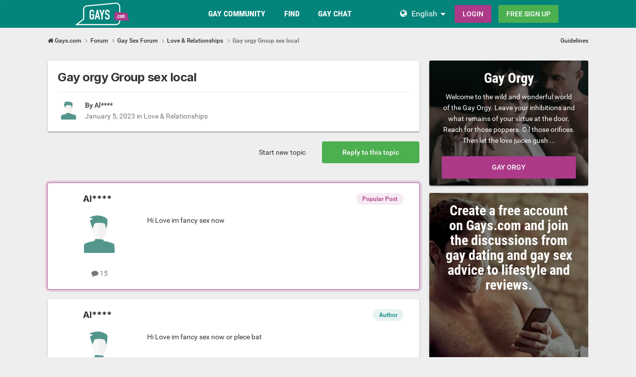

--- FILE ---
content_type: text/html;charset=UTF-8
request_url: https://www.gays.com/topic/27790-gay-orgy-group-sex-local/
body_size: 20146
content:
<!DOCTYPE html><html lang="en" dir="ltr"><head><meta charset="utf-8">
        
		<title>Gay orgy Group sex local - Love &amp; Relationships - Gays.com</title>
		
			<!-- Global site tag (gtag.js) - Google Analytics -->
<script async src="https://www.googletagmanager.com/gtag/js?id=UA-2048697-1"></script>
<script>
  window.dataLayer = window.dataLayer || [];
  function gtag(){dataLayer.push(arguments);}
  gtag('js', new Date());

  gtag('config', 'UA-2048697-1');
</script>

		
		
		
		

	<meta name="viewport" content="width=device-width, initial-scale=1">


	
	


	<meta name="twitter:card" content="summary">




	
		
			
				<meta property="og:title" content="Gay orgy Group sex local">
			
		
	

	
		
			
				<meta property="og:type" content="website">
			
		
	

	
		
			
				<meta property="og:url" content="https://www.gays.com/topic/27790-gay-orgy-group-sex-local/">
			
		
	

	
		
			
				<meta name="description" content="Hi Love im fancy sex now">
			
		
	

	
		
			
				<meta property="og:description" content="Hi Love im fancy sex now">
			
		
	

	
		
			
				<meta property="og:updated_time" content="2025-11-30T11:52:20Z">
			
		
	

	
		
			
				<meta property="og:site_name" content="Gays.com">
			
		
	

	
		
			
				<meta property="og:locale" content="en_US">
			
		
	


	
		<link rel="canonical" href="https://www.gays.com/topic/27790-gay-orgy-group-sex-local/">
	

	
		<link as="style" rel="preload" href="https://www.gays.com/community/applications/core/interface/ckeditor/ckeditor/skins/ips/editor.css?t=P1PF" >
	





<link rel="manifest" href="https://www.gays.com/manifest.webmanifest/">
<meta name="msapplication-config" content="https://www.gays.com/browserconfig.xml/">
<meta name="msapplication-starturl" content="/">
<meta name="application-name" content="Gays.com">
<meta name="apple-mobile-web-app-title" content="Gays.com">

	<meta name="theme-color" content="#ffffff">










<link rel="preload" href="//www.gays.com/community/applications/core/interface/font/fontawesome-webfont.woff2?v=4.7.0" as="font" crossorigin="anonymous">

		


	<link rel="preconnect" href="https://fonts.googleapis.com">
	<link rel="preconnect" href="https://fonts.gstatic.com" crossorigin>
	
		<link href="https://fonts.googleapis.com/css2?family=Inter:wght@300;400;500;600;700&display=swap" rel="stylesheet">
	



	<link rel='stylesheet' href='https://www.gays.com/community/uploads/css_built_8/341e4a57816af3ba440d891ca87450ff_framework.css?v=0faf341fd01765942619' media='all'>

	<link rel='stylesheet' href='https://www.gays.com/community/uploads/css_built_8/05e81b71abe4f22d6eb8d1a929494829_responsive.css?v=0faf341fd01765942619' media='all'>

	<link rel='stylesheet' href='https://www.gays.com/community/uploads/css_built_8/20446cf2d164adcc029377cb04d43d17_flags.css?v=0faf341fd01765942619' media='all'>

	<link rel='stylesheet' href='https://www.gays.com/community/uploads/css_built_8/90eb5adf50a8c640f633d47fd7eb1778_core.css?v=0faf341fd01765942619' media='all'>

	<link rel='stylesheet' href='https://www.gays.com/community/uploads/css_built_8/5a0da001ccc2200dc5625c3f3934497d_core_responsive.css?v=0faf341fd01765942619' media='all'>

	<link rel='stylesheet' href='https://www.gays.com/community/uploads/css_built_8/62e269ced0fdab7e30e026f1d30ae516_forums.css?v=0faf341fd01765942619' media='all'>

	<link rel='stylesheet' href='https://www.gays.com/community/uploads/css_built_8/76e62c573090645fb99a15a363d8620e_forums_responsive.css?v=0faf341fd01765942619' media='all'>

	<link rel='stylesheet' href='https://www.gays.com/community/uploads/css_built_8/ebdea0c6a7dab6d37900b9190d3ac77b_topics.css?v=0faf341fd01765942619' media='all'>





<link rel='stylesheet' href='https://www.gays.com/community/uploads/css_built_8/258adbb6e4f3e83cd3b355f84e3fa002_custom.css?v=0faf341fd01765942619' media='all'>




		
		

	
	
<link rel="shortcut icon" href="/images/logo/favicon.en.ico">
<link rel="apple-touch-icon" sizes="76x76" href="/images/logo/touch-icon-ipad.en.png">
<link rel="apple-touch-icon" sizes="152x152" href="/images/logo/touch-icon-ipad-retina.en.png">
<link rel="apple-touch-icon" sizes="57x57" href="/images/logo/touch-icon-iphone.en.png">
<link rel="apple-touch-icon" sizes="120x120" href="/images/logo/touch-icon-iphone-retina.en.png">

	<link rel="stylesheet" type="text/css" href="/css/runtime?from=ips-forum">
<style type="text/css">
.ipsBreadcrumb .ipsList_inline > li:last-child{opacity:1;}
html[dir="ltr"] #elSearch{margin-right:25px;margin-top:-3px;}
</style></head><body class="ipsApp ipsApp_front ipsJS_none ipsClearfix" data-controller="core.front.core.app"  data-message=""  data-pageapp="forums" data-pagelocation="front" data-pagemodule="forums" data-pagecontroller="topic" data-pageid="27790"   >
  
<div class="df-header df-header-guest">
    <div class="df-container">
        <div class="df-header-brand">
            <a href="/" title="Gays.com">
                <span class="df-title">Gays.com</span>
            </a>
        </div>

        <ul class="df-header-nav hidden-xs hidden-ss hidden-sm">
            <li class="df-nav-community">
                <a href="#" title="Community" aria-haspopup="true" aria-expanded="false">
                    <i aria-hidden="true" class="df-icon fa fa-group"></i>            <span class="df-title df-title-full">Community</span>
                    <span class="df-title df-title-abbr">Forum</span>
                </a>
                <ul class="df-header-sub">
                          <li><a href="/forum/">Gay Forum</a></li>
      <li><a href="/magazine/">Gays Magazine</a></li>
      <li><a href="/events/">Gay Events</a></li>
            <li><a href="/list-of-gay-sex-positions-and-gay-fetishes/">Sexual Preferences</a></li>
                </ul>
            </li>

            <li class="df-nav-search">
                <a href="#" title="Suchen" aria-haspopup="true" aria-expanded="false">
                    <i aria-hidden="true" class="df-icon fa fa-search"></i>            <span class="df-title df-title-full">Members</span>
                    <span class="df-title df-title-abbr">Search</span>
                </a>
                <ul class="df-header-sub">
                      <li><a href="/locations">Places</a></li>
        <li><a href="/uk/">England</a></li>
        <li><a href="/uk/greater+london/"><i aria-hidden="true" class="fa fa-circle"></i> <span class="text">Gay men in London</span></a></li>
        <li><a href="/uk/greater+manchester/"><i aria-hidden="true" class="fa fa-circle"></i> <span class="text">Gay men in Manchester</span></a></li>
        <li><a href="/uk/merseyside/liverpool/"><i aria-hidden="true" class="fa fa-circle"></i> <span class="text">Gay men in Liverpool</span></a></li>
        <li><a href="/uk/west+midlands/birmingham/"><i aria-hidden="true" class="fa fa-circle"></i> <span class="text">Gay men in Birmingham</span></a></li>
        <li><a href="/uk/scotland/glasgow/"><i aria-hidden="true" class="fa fa-circle"></i> <span class="text">Gay men in Glasgow</span></a></li>
        <li><a href="/united+states/">United States</a></li>
                </ul>
            </li>

            <li class="df-nav-chat">
                <a href="#" title="Sex Chat" aria-haspopup="true" aria-expanded="false">
                    <i aria-hidden="true" class="df-icon fa fa-comments"></i>            <span class="df-title df-title-full">Gay Chat</span>
                    <span class="df-title df-title-abbr">Gay Chat</span>
                    <span class="n-count n-chat"></span>
                </a>
                <ul class="df-header-sub">
                    <li><a href="/gay-chat/">Live Gay Chat</a></li>
            <li><a href="/dating/">Gay Dating</a></li>
      <li><a href="/dating/sex+%26+hookups/"><i aria-hidden="true" class="fa fa-circle"></i> <span class="text">Sex & Hookups</span></a></li><li><a href="/dating/sexparties/"><i aria-hidden="true" class="fa fa-circle"></i> <span class="text">Sexparties</span></a></li><li><a href="/dating/fetish+%26+bdsm/"><i aria-hidden="true" class="fa fa-circle"></i> <span class="text">Fetish & BDSM</span></a></li><li><a href="/dating/escorts/"><i aria-hidden="true" class="fa fa-circle"></i> <span class="text">Escorts</span></a></li><li><a href="/dating/new+friends/"><i aria-hidden="true" class="fa fa-circle"></i> <span class="text">New Friends</span></a></li><li><a href="/dating/love+%26+relationships/"><i aria-hidden="true" class="fa fa-circle"></i> <span class="text">Love & Relationships</span></a></li><li><a href="/dating/going+out+%26+nightlife/"><i aria-hidden="true" class="fa fa-circle"></i> <span class="text">Going Out & Nightlife</span></a></li><li><a href="/dating/travel+partner/"><i aria-hidden="true" class="fa fa-circle"></i> <span class="text">Travel Partner</span></a></li>
                </ul>
            </li>
        </ul>

        
        <div class="df-header-actions">
            <i aria-hidden="true" class="fa fa-globe"></i>
            <div class="df-com-dropdown collapsed"><input type="hidden" value="de">
                <span class="content&quot; aria-haspopup=&quot;true&quot; aria-expanded=&quot;false"><a href="https://www.gays.com">English</a></span>
                <i aria-hidden="true" class="fa fa-caret"></i>
                <dl class="collapse">
                    <dd data-value="en"><a href="https://www.gays.com">English</a></dd> <dd data-value="de" class="selected"><a href="https://www.gay.de">Deutsch</a></dd>
                </dl>
            </div>
            <a class="btn btn-register btn-primary" href="#modal-login" data-jobs="modal">
                Login
            </a>
            <a class="btn btn-register btn-secondary" href="#modal-reg" data-jobs="modal">
                Free Sign-Up
            </a>
        </div>
    </div>
</div>

		
        

        

		<a href="#ipsLayout_mainArea" class="ipsHide" title="Go to main content on this page" accesskey="m">Jump to content</a>
		





		
		<main id="ipsLayout_body" class="ipsLayout_container df-content"><div class="panel-tabs hidden visible-xs visible-ss" style="background:##eee;width:100%;height:48px;"></div>
<div id="ipsLayout_contentArea">
				<div id="ipsLayout_contentWrapper">
					
<nav class="ipsBreadcrumb ipsBreadcrumb_top ipsFaded_withHover">
	

	<ul class="ipsList_inline ipsPos_right">
		
		
  <li class="ipsType_light"><a href="https://www.gays.com/forum-guidelines/">Guidelines</a></li>



		
	



  
    
  
    
  
    
  
    
  

  
    
  
    
      
    
  
    
  
    
  
    
  



  
  


	
	




</ul>


<ul data-role="breadcrumbList">
<li>
  <a href="/">
    <span>
      <i class="fa fa-home"> </i>
      	Gays.com
      <i class="fa fa-angle-right"> </i>
    </span>
  </a>
</li>
<li>
			<a title="Forum" href="https://www.gays.com/forum/">
  <span> Forum <i class="fa fa-angle-right"></i></span>
</a>
		</li>
		
		
			<li>
				
					<a href="https://www.gays.com/forum/4-gay-sex-forum/">
						<span>Gay Sex Forum <i class="fa fa-angle-right" aria-hidden="true"></i></span>
					</a>
				
			</li>
		
			<li>
				
					<a href="https://www.gays.com/forum/6-love-relationships/">
						<span>Love &amp; Relationships <i class="fa fa-angle-right" aria-hidden="true"></i></span>
					</a>
				
			</li>
		
			<li>
				
					Gay orgy Group sex local
				
			</li>
		
	</ul></nav>
					
					<div id="ipsLayout_mainArea">
						
						
						
						

	




						



<div class="ipsPageHeader ipsResponsive_pull ipsBox ipsPadding sm:ipsPadding:half ipsMargin_bottom">
		
	
	<div class="ipsFlex ipsFlex-ai:center ipsFlex-fw:wrap ipsGap:4">
		<div class="ipsFlex-flex:11">
			<h1 class="ipsType_pageTitle ipsContained_container">
				

				
				
					<span class="ipsType_break ipsContained">
						<span>Gay orgy Group sex local</span>
					</span>
				
			</h1>
			
			
		</div>
		
	</div>
	<hr class="ipsHr">
<div class="ipsPageHeader__meta ipsFlex ipsFlex-jc:between ipsFlex-ai:center ipsFlex-fw:wrap ipsGap:3">
		<div class="ipsFlex-flex:11">
			<div class="ipsPhotoPanel ipsPhotoPanel_mini ipsPhotoPanel_notPhone ipsClearfix">
				


	
  <span  class="ipsUserPhoto ipsUserPhoto_mini" title="Go to Al****'s profile" rel=nofollow>
  <img src="https://www.gays.com/images/plc/en/image_null_male_300.svg" alt="Al****" itemprop="image"></span>


				<div>
					<p class="ipsType_reset ipsType_blendLinks">
						<span class="ipsType_normal">
						
							<strong>By 




Al****


</strong><br><span class="ipsType_light"><time datetime='2023-01-05T00:35:14Z' title='01/05/2023 12:35  AM' data-short='2 yr'>January 5, 2023</time> in <a href="https://www.gays.com/forum/6-love-relationships/">Love &amp; Relationships</a></span>
						
						</span>
					</p>
				</div>
			</div>
		</div>
		
			<div class="ipsFlex-flex:01 ipsResponsive_hidePhone">
				<div class="ipsShareLinks">
					
						


					
					
                    

					



					

				</div>
			</div>
					
	</div>
	
	
</div>








<div class="ipsClearfix">
	<ul class="ipsToolList ipsToolList_horizontal ipsClearfix ipsSpacer_both ">
		
			<li class="ipsToolList_primaryAction">
				<span data-controller="forums.front.topic.reply">
					
						<a href="#replyForm" rel="nofollow" class="ipsButton ipsButton_important ipsButton_medium ipsButton_fullWidth" data-action="replyToTopic">Reply to this topic</a>
					
				</span>
			</li>
		
		
			<li class="ipsResponsive_hidePhone">
				
					<a href="https://www.gays.com/forum/6-love-relationships/?do=add" rel="nofollow" class="ipsButton ipsButton_link ipsButton_medium ipsButton_fullWidth" title="Start a new topic in this forum">Start new topic</a>
				
			</li>
		
		
	</ul>
</div>

<div id="comments" data-controller="core.front.core.commentFeed,forums.front.topic.view, core.front.core.ignoredComments" data-autopoll data-baseurl="https://www.gays.com/topic/27790-gay-orgy-group-sex-local/" data-lastpage data-feedid="topic-27790" class="cTopic ipsClear ipsSpacer_top">
	
			
	

	

<div data-controller='core.front.core.recommendedComments' data-url='https://www.gays.com/topic/27790-gay-orgy-group-sex-local/?recommended=comments' class='ipsRecommendedComments ipsHide'>
	<div data-role="recommendedComments">
		<h2 class='ipsType_sectionHead ipsType_large ipsType_bold ipsMargin_bottom'>Recommended Posts</h2>
		
	</div>
</div>
	
	<div id="elPostFeed" data-role="commentFeed" data-controller="core.front.core.moderation" >
		<form action="https://www.gays.com/topic/27790-gay-orgy-group-sex-local/?csrfKey=756bcf179aa2d288fbaa1ce391212ef0&amp;do=multimodComment" method="post" data-ipspageaction data-role="moderationTools">
			
			
				

					

					
					



<a id="findComment-182088"></a>
<a id="comment-182088"></a>
<article  id="elComment_182088" class="cPost ipsBox ipsResponsive_pull  ipsComment ipsComment_popular ipsComment_parent ipsClearfix ipsClear ipsColumns ipsColumns_noSpacing ipsColumns_collapsePhone    ">
	

	
		<div class="ipsResponsive_showPhone ipsComment_badges">
			<ul class="ipsList_reset ipsFlex ipsFlex-fw:wrap ipsGap:2 ipsGap_row:1">
				
				
				
				
					<li><strong class="ipsBadge ipsBadge_large ipsBadge_popular">Popular Post</strong></li>
				
			</ul>
</div>
	

	<div class="cAuthorPane_mobile ipsResponsive_showPhone">
		<div class="cAuthorPane_photo">
			<div class="cAuthorPane_photoWrap">
				


	
  <span  class="ipsUserPhoto ipsUserPhoto_large" title="Go to Al****'s profile" rel=nofollow>
  <img src="https://www.gays.com/images/plc/en/image_null_male_300.svg" alt="Al****" itemprop="image"></span>


				
				
			</div>
		</div>
		<div class="cAuthorPane_content">
			<h3 class="ipsType_sectionHead cAuthorPane_author ipsType_break ipsType_blendLinks ipsFlex ipsFlex-ai:center">
  



  
    
      Al****
    
  


</h3>
			<div class="ipsType_light ipsType_reset">
			    <a href="https://www.gays.com/topic/27790-gay-orgy-group-sex-local/#findComment-182088" rel="nofollow" class="ipsType_blendLinks">Posted <time datetime='2023-01-05T00:35:14Z' title='01/05/2023 12:35  AM' data-short='2 yr'>January 5, 2023</time></a>
				
			</div>
		</div>
	</div>
	<aside class="ipsComment_author cAuthorPane ipsColumn ipsColumn_medium ipsResponsive_hidePhone"><h3 class="ipsType_sectionHead cAuthorPane_author ipsType_blendLinks ipsType_break">
<strong>



  
    
      Al****
    
  

</strong>
			
		</h3>
		<ul class="cAuthorPane_info ipsList_reset">
<li data-role="photo" class="cAuthorPane_photo">
				<div class="cAuthorPane_photoWrap">
					


	
  <span  class="ipsUserPhoto ipsUserPhoto_large" title="Go to Al****'s profile" rel=nofollow>
  <img src="https://www.gays.com/images/plc/en/image_null_male_300.svg" alt="Al****" itemprop="image"></span>


					
					
				</div>
			</li>
			
				
				
			
			
				<li data-role="stats" class="ipsMargin_top">
					<ul class="ipsList_reset ipsType_light ipsFlex ipsFlex-ai:center ipsFlex-jc:center ipsGap_row:2 cAuthorPane_stats">
<li>
							
								
	<i class="fa fa-comment"></i> 15

							
						</li>
						
					</ul>
</li>
			
			
				

			
		</ul></aside><div class="ipsColumn ipsColumn_fluid ipsMargin:none">
		

<div id="comment-182088_wrap" data-controller="core.front.core.comment" data-commentapp="forums" data-commenttype="forums" data-commentid="182088" data-quotedata="{&quot;userid&quot;:7928076,&quot;username&quot;:&quot;Al****&quot;,&quot;timestamp&quot;:1672878914,&quot;contentapp&quot;:&quot;forums&quot;,&quot;contenttype&quot;:&quot;forums&quot;,&quot;contentid&quot;:27790,&quot;contentclass&quot;:&quot;forums_Topic&quot;,&quot;contentcommentid&quot;:182088}" class="ipsComment_content ipsType_medium">

	<div class="ipsComment_meta ipsType_light ipsFlex ipsFlex-ai:center ipsFlex-jc:between ipsFlex-fd:row-reverse">
		<div class="ipsType_light ipsType_reset ipsType_blendLinks ipsComment_toolWrap">
			<div class="ipsResponsive_hidePhone ipsComment_badges">
				<ul class="ipsList_reset ipsFlex ipsFlex-jc:end ipsFlex-fw:wrap ipsGap:2 ipsGap_row:1">
					
					
					
					
					
						<li><strong class="ipsBadge ipsBadge_large ipsBadge_popular">Popular Post</strong></li>
					
				</ul>
</div>
			<ul class="ipsList_reset ipsComment_tools">
<li>
					<a href="#elControls_182088_menu" class="ipsComment_ellipsis" id="elControls_182088" title="More options..." data-ipsmenu data-ipsmenu-appendto="#comment-182088_wrap"><i class="fa fa-ellipsis-h"></i></a>
					<ul id="elControls_182088_menu" class="ipsMenu ipsMenu_narrow ipsHide">
						
						
                        
						
						
						
							
								
							
							
							
							
							
							
						
					</ul>
</li>
				
			</ul>
</div>

		<div class="ipsType_reset ipsResponsive_hidePhone">
		   
			
			<span class="ipsResponsive_hidePhone">
				
				
			</span>
		</div>
	</div>

	

    

	<div class="cPost_contentWrap">
		
		<div data-role="commentContent" class="ipsType_normal ipsType_richText ipsPadding_bottom ipsContained" data-controller="core.front.core.lightboxedImages">
			Hi Love im fancy sex now

			
		</div>

		
			
		

		
	</div>

	
    
</div>

	</div>
</article>

					
					
					
				

					

					
					



<a id="findComment-182090"></a>
<a id="comment-182090"></a>
<article  id="elComment_182090" class="cPost ipsBox ipsResponsive_pull  ipsComment  ipsComment_parent ipsClearfix ipsClear ipsColumns ipsColumns_noSpacing ipsColumns_collapsePhone    ">
	

	

	<div class="cAuthorPane_mobile ipsResponsive_showPhone">
		<div class="cAuthorPane_photo">
			<div class="cAuthorPane_photoWrap">
				


	
  <span  class="ipsUserPhoto ipsUserPhoto_large" title="Go to Al****'s profile" rel=nofollow>
  <img src="https://www.gays.com/images/plc/en/image_null_male_300.svg" alt="Al****" itemprop="image"></span>


				
				
			</div>
		</div>
		<div class="cAuthorPane_content">
			<h3 class="ipsType_sectionHead cAuthorPane_author ipsType_break ipsType_blendLinks ipsFlex ipsFlex-ai:center">
  



  
    
      Al****
    
  


</h3>
			<div class="ipsType_light ipsType_reset">
			    <a href="https://www.gays.com/topic/27790-gay-orgy-group-sex-local/#findComment-182090" rel="nofollow" class="ipsType_blendLinks">Posted <time datetime='2023-01-05T01:20:14Z' title='01/05/2023 01:20  AM' data-short='2 yr'>January 5, 2023</time></a>
				
			</div>
		</div>
	</div>
	<aside class="ipsComment_author cAuthorPane ipsColumn ipsColumn_medium ipsResponsive_hidePhone"><h3 class="ipsType_sectionHead cAuthorPane_author ipsType_blendLinks ipsType_break">
<strong>



  
    
      Al****
    
  

</strong>
			
		</h3>
		<ul class="cAuthorPane_info ipsList_reset">
<li data-role="photo" class="cAuthorPane_photo">
				<div class="cAuthorPane_photoWrap">
					


	
  <span  class="ipsUserPhoto ipsUserPhoto_large" title="Go to Al****'s profile" rel=nofollow>
  <img src="https://www.gays.com/images/plc/en/image_null_male_300.svg" alt="Al****" itemprop="image"></span>


					
					
				</div>
			</li>
			
				
				
			
			
				<li data-role="stats" class="ipsMargin_top">
					<ul class="ipsList_reset ipsType_light ipsFlex ipsFlex-ai:center ipsFlex-jc:center ipsGap_row:2 cAuthorPane_stats">
<li>
							
								
	<i class="fa fa-comment"></i> 15

							
						</li>
						
					</ul>
</li>
			
			
				

			
		</ul></aside><div class="ipsColumn ipsColumn_fluid ipsMargin:none">
		

<div id="comment-182090_wrap" data-controller="core.front.core.comment" data-commentapp="forums" data-commenttype="forums" data-commentid="182090" data-quotedata="{&quot;userid&quot;:7928076,&quot;username&quot;:&quot;Al****&quot;,&quot;timestamp&quot;:1672881614,&quot;contentapp&quot;:&quot;forums&quot;,&quot;contenttype&quot;:&quot;forums&quot;,&quot;contentid&quot;:27790,&quot;contentclass&quot;:&quot;forums_Topic&quot;,&quot;contentcommentid&quot;:182090}" class="ipsComment_content ipsType_medium">

	<div class="ipsComment_meta ipsType_light ipsFlex ipsFlex-ai:center ipsFlex-jc:between ipsFlex-fd:row-reverse">
		<div class="ipsType_light ipsType_reset ipsType_blendLinks ipsComment_toolWrap">
			<div class="ipsResponsive_hidePhone ipsComment_badges">
				<ul class="ipsList_reset ipsFlex ipsFlex-jc:end ipsFlex-fw:wrap ipsGap:2 ipsGap_row:1">
					
						<li><strong class="ipsBadge ipsBadge_large ipsComment_authorBadge">Author</strong></li>
					
					
					
					
					
				</ul>
</div>
			<ul class="ipsList_reset ipsComment_tools">
<li>
					<a href="#elControls_182090_menu" class="ipsComment_ellipsis" id="elControls_182090" title="More options..." data-ipsmenu data-ipsmenu-appendto="#comment-182090_wrap"><i class="fa fa-ellipsis-h"></i></a>
					<ul id="elControls_182090_menu" class="ipsMenu ipsMenu_narrow ipsHide">
						
						
                        
						
						
						
							
								
							
							
							
							
							
							
						
					</ul>
</li>
				
			</ul>
</div>

		<div class="ipsType_reset ipsResponsive_hidePhone">
		   
			
			<span class="ipsResponsive_hidePhone">
				
				
			</span>
		</div>
	</div>

	

    

	<div class="cPost_contentWrap">
		
		<div data-role="commentContent" class="ipsType_normal ipsType_richText ipsPadding_bottom ipsContained" data-controller="core.front.core.lightboxedImages">
			Hi Love im fancy sex now or plece bat 

			
		</div>

		
			
		

		
	</div>

	
    
</div>

	</div>
</article>

					
					
					
				

					

					
					



<a id="findComment-182094"></a>
<a id="comment-182094"></a>
<article  id="elComment_182094" class="cPost ipsBox ipsResponsive_pull  ipsComment  ipsComment_parent ipsClearfix ipsClear ipsColumns ipsColumns_noSpacing ipsColumns_collapsePhone    ">
	

	

	<div class="cAuthorPane_mobile ipsResponsive_showPhone">
		<div class="cAuthorPane_photo">
			<div class="cAuthorPane_photoWrap">
				


	
  <span  class="ipsUserPhoto ipsUserPhoto_large" title="Go to Al****'s profile" rel=nofollow>
  <img src="https://www.gays.com/images/plc/en/image_null_male_300.svg" alt="Al****" itemprop="image"></span>


				
				
			</div>
		</div>
		<div class="cAuthorPane_content">
			<h3 class="ipsType_sectionHead cAuthorPane_author ipsType_break ipsType_blendLinks ipsFlex ipsFlex-ai:center">
  



  
    
      Al****
    
  


</h3>
			<div class="ipsType_light ipsType_reset">
			    <a href="https://www.gays.com/topic/27790-gay-orgy-group-sex-local/#findComment-182094" rel="nofollow" class="ipsType_blendLinks">Posted <time datetime='2023-01-05T03:31:50Z' title='01/05/2023 03:31  AM' data-short='2 yr'>January 5, 2023</time></a>
				
			</div>
		</div>
	</div>
	<aside class="ipsComment_author cAuthorPane ipsColumn ipsColumn_medium ipsResponsive_hidePhone"><h3 class="ipsType_sectionHead cAuthorPane_author ipsType_blendLinks ipsType_break">
<strong>



  
    
      Al****
    
  

</strong>
			
		</h3>
		<ul class="cAuthorPane_info ipsList_reset">
<li data-role="photo" class="cAuthorPane_photo">
				<div class="cAuthorPane_photoWrap">
					


	
  <span  class="ipsUserPhoto ipsUserPhoto_large" title="Go to Al****'s profile" rel=nofollow>
  <img src="https://www.gays.com/images/plc/en/image_null_male_300.svg" alt="Al****" itemprop="image"></span>


					
					
				</div>
			</li>
			
				
				
			
			
				<li data-role="stats" class="ipsMargin_top">
					<ul class="ipsList_reset ipsType_light ipsFlex ipsFlex-ai:center ipsFlex-jc:center ipsGap_row:2 cAuthorPane_stats">
<li>
							
								
	<i class="fa fa-comment"></i> 15

							
						</li>
						
					</ul>
</li>
			
			
				

			
		</ul></aside><div class="ipsColumn ipsColumn_fluid ipsMargin:none">
		

<div id="comment-182094_wrap" data-controller="core.front.core.comment" data-commentapp="forums" data-commenttype="forums" data-commentid="182094" data-quotedata="{&quot;userid&quot;:7928076,&quot;username&quot;:&quot;Al****&quot;,&quot;timestamp&quot;:1672889510,&quot;contentapp&quot;:&quot;forums&quot;,&quot;contenttype&quot;:&quot;forums&quot;,&quot;contentid&quot;:27790,&quot;contentclass&quot;:&quot;forums_Topic&quot;,&quot;contentcommentid&quot;:182094}" class="ipsComment_content ipsType_medium">

	<div class="ipsComment_meta ipsType_light ipsFlex ipsFlex-ai:center ipsFlex-jc:between ipsFlex-fd:row-reverse">
		<div class="ipsType_light ipsType_reset ipsType_blendLinks ipsComment_toolWrap">
			<div class="ipsResponsive_hidePhone ipsComment_badges">
				<ul class="ipsList_reset ipsFlex ipsFlex-jc:end ipsFlex-fw:wrap ipsGap:2 ipsGap_row:1">
					
						<li><strong class="ipsBadge ipsBadge_large ipsComment_authorBadge">Author</strong></li>
					
					
					
					
					
				</ul>
</div>
			<ul class="ipsList_reset ipsComment_tools">
<li>
					<a href="#elControls_182094_menu" class="ipsComment_ellipsis" id="elControls_182094" title="More options..." data-ipsmenu data-ipsmenu-appendto="#comment-182094_wrap"><i class="fa fa-ellipsis-h"></i></a>
					<ul id="elControls_182094_menu" class="ipsMenu ipsMenu_narrow ipsHide">
						
						
                        
						
						
						
							
								
							
							
							
							
							
							
						
					</ul>
</li>
				
			</ul>
</div>

		<div class="ipsType_reset ipsResponsive_hidePhone">
		   
			
			<span class="ipsResponsive_hidePhone">
				
				
			</span>
		</div>
	</div>

	

    

	<div class="cPost_contentWrap">
		
		<div data-role="commentContent" class="ipsType_normal ipsType_richText ipsPadding_bottom ipsContained" data-controller="core.front.core.lightboxedImages">
			Hi Love 

			
		</div>

		
			
		

		
	</div>

	
    
</div>

	</div>
</article>

					
					
					
				

					

					
					



<a id="findComment-182100"></a>
<a id="comment-182100"></a>
<article  id="elComment_182100" class="cPost ipsBox ipsResponsive_pull  ipsComment  ipsComment_parent ipsClearfix ipsClear ipsColumns ipsColumns_noSpacing ipsColumns_collapsePhone    ">
	

	

	<div class="cAuthorPane_mobile ipsResponsive_showPhone">
		<div class="cAuthorPane_photo">
			<div class="cAuthorPane_photoWrap">
				


	
  <span  class="ipsUserPhoto ipsUserPhoto_large" title="Go to Al****'s profile" rel=nofollow>
  <img src="https://www.gays.com/images/plc/en/image_null_male_300.svg" alt="Al****" itemprop="image"></span>


				
				
			</div>
		</div>
		<div class="cAuthorPane_content">
			<h3 class="ipsType_sectionHead cAuthorPane_author ipsType_break ipsType_blendLinks ipsFlex ipsFlex-ai:center">
  



  
    
      Al****
    
  


</h3>
			<div class="ipsType_light ipsType_reset">
			    <a href="https://www.gays.com/topic/27790-gay-orgy-group-sex-local/#findComment-182100" rel="nofollow" class="ipsType_blendLinks">Posted <time datetime='2023-01-05T05:25:42Z' title='01/05/2023 05:25  AM' data-short='2 yr'>January 5, 2023</time></a>
				
			</div>
		</div>
	</div>
	<aside class="ipsComment_author cAuthorPane ipsColumn ipsColumn_medium ipsResponsive_hidePhone"><h3 class="ipsType_sectionHead cAuthorPane_author ipsType_blendLinks ipsType_break">
<strong>



  
    
      Al****
    
  

</strong>
			
		</h3>
		<ul class="cAuthorPane_info ipsList_reset">
<li data-role="photo" class="cAuthorPane_photo">
				<div class="cAuthorPane_photoWrap">
					


	
  <span  class="ipsUserPhoto ipsUserPhoto_large" title="Go to Al****'s profile" rel=nofollow>
  <img src="https://www.gays.com/images/plc/en/image_null_male_300.svg" alt="Al****" itemprop="image"></span>


					
					
				</div>
			</li>
			
				
				
			
			
				<li data-role="stats" class="ipsMargin_top">
					<ul class="ipsList_reset ipsType_light ipsFlex ipsFlex-ai:center ipsFlex-jc:center ipsGap_row:2 cAuthorPane_stats">
<li>
							
								
	<i class="fa fa-comment"></i> 15

							
						</li>
						
					</ul>
</li>
			
			
				

			
		</ul></aside><div class="ipsColumn ipsColumn_fluid ipsMargin:none">
		

<div id="comment-182100_wrap" data-controller="core.front.core.comment" data-commentapp="forums" data-commenttype="forums" data-commentid="182100" data-quotedata="{&quot;userid&quot;:7928076,&quot;username&quot;:&quot;Al****&quot;,&quot;timestamp&quot;:1672896342,&quot;contentapp&quot;:&quot;forums&quot;,&quot;contenttype&quot;:&quot;forums&quot;,&quot;contentid&quot;:27790,&quot;contentclass&quot;:&quot;forums_Topic&quot;,&quot;contentcommentid&quot;:182100}" class="ipsComment_content ipsType_medium">

	<div class="ipsComment_meta ipsType_light ipsFlex ipsFlex-ai:center ipsFlex-jc:between ipsFlex-fd:row-reverse">
		<div class="ipsType_light ipsType_reset ipsType_blendLinks ipsComment_toolWrap">
			<div class="ipsResponsive_hidePhone ipsComment_badges">
				<ul class="ipsList_reset ipsFlex ipsFlex-jc:end ipsFlex-fw:wrap ipsGap:2 ipsGap_row:1">
					
						<li><strong class="ipsBadge ipsBadge_large ipsComment_authorBadge">Author</strong></li>
					
					
					
					
					
				</ul>
</div>
			<ul class="ipsList_reset ipsComment_tools">
<li>
					<a href="#elControls_182100_menu" class="ipsComment_ellipsis" id="elControls_182100" title="More options..." data-ipsmenu data-ipsmenu-appendto="#comment-182100_wrap"><i class="fa fa-ellipsis-h"></i></a>
					<ul id="elControls_182100_menu" class="ipsMenu ipsMenu_narrow ipsHide">
						
						
                        
						
						
						
							
								
							
							
							
							
							
							
						
					</ul>
</li>
				
			</ul>
</div>

		<div class="ipsType_reset ipsResponsive_hidePhone">
		   
			
			<span class="ipsResponsive_hidePhone">
				
				
			</span>
		</div>
	</div>

	

    

	<div class="cPost_contentWrap">
		
		<div data-role="commentContent" class="ipsType_normal ipsType_richText ipsPadding_bottom ipsContained" data-controller="core.front.core.lightboxedImages">
			Hi  Love im fancy sex now 

			
		</div>

		
			
		

		
	</div>

	
    
</div>

	</div>
</article>

					
					
					
				

					

					
					



<a id="findComment-182192"></a>
<a id="comment-182192"></a>
<article  id="elComment_182192" class="cPost ipsBox ipsResponsive_pull  ipsComment  ipsComment_parent ipsClearfix ipsClear ipsColumns ipsColumns_noSpacing ipsColumns_collapsePhone    ">
	

	

	<div class="cAuthorPane_mobile ipsResponsive_showPhone">
		<div class="cAuthorPane_photo">
			<div class="cAuthorPane_photoWrap">
				


	
<a href="https://www.gays.com/p/glory-7162"  class="ipsUserPhoto ipsUserPhoto_large" title="Go to Glory-7162's profile" >
  <img src="https://www.gays.com/images/plc/en/image_null_male_300.svg" alt="Glory-7162" itemprop="image"></a>


				
				
			</div>
		</div>
		<div class="cAuthorPane_content">
			<h3 class="ipsType_sectionHead cAuthorPane_author ipsType_break ipsType_blendLinks ipsFlex ipsFlex-ai:center">
  



  
    
      <a href='https://www.gays.com/p/glory-7162' data-ipsHover data-ipsHover-width='370' data-ipsHover-target='https://www.gays.com/profile/7999856-Glory-7162/?do=hovercard&amp;referrer=https%253A%252F%252Fwww.gays.com%252Ftopic%252F27790-gay-orgy-group-sex-local%252F' title="Go to Glory-7162's profile" class="ipsType_break">
    
      <span style='color:#'>Glory-7162</span>
    
      </a>
    
  


</h3>
			<div class="ipsType_light ipsType_reset">
			    <a href="https://www.gays.com/topic/27790-gay-orgy-group-sex-local/#findComment-182192" rel="nofollow" class="ipsType_blendLinks">Posted <time datetime='2023-01-07T20:51:02Z' title='01/07/2023 08:51  PM' data-short='2 yr'>January 7, 2023</time></a>
				
			</div>
		</div>
	</div>
	<aside class="ipsComment_author cAuthorPane ipsColumn ipsColumn_medium ipsResponsive_hidePhone"><h3 class="ipsType_sectionHead cAuthorPane_author ipsType_blendLinks ipsType_break">
<strong>



  
    
      <a href='https://www.gays.com/p/glory-7162' data-ipsHover data-ipsHover-width='370' data-ipsHover-target='https://www.gays.com/profile/7999856-Glory-7162/?do=hovercard&amp;referrer=https%253A%252F%252Fwww.gays.com%252Ftopic%252F27790-gay-orgy-group-sex-local%252F' title="Go to Glory-7162's profile" class="ipsType_break">
    
      Glory-7162
    
      </a>
    
  

</strong>
			
		</h3>
		<ul class="cAuthorPane_info ipsList_reset">
<li data-role="photo" class="cAuthorPane_photo">
				<div class="cAuthorPane_photoWrap">
					


	
<a href="https://www.gays.com/p/glory-7162"  class="ipsUserPhoto ipsUserPhoto_large" title="Go to Glory-7162's profile" >
  <img src="https://www.gays.com/images/plc/en/image_null_male_300.svg" alt="Glory-7162" itemprop="image"></a>


					
					
				</div>
			</li>
			
				
				
			
			
				<li data-role="stats" class="ipsMargin_top">
					<ul class="ipsList_reset ipsType_light ipsFlex ipsFlex-ai:center ipsFlex-jc:center ipsGap_row:2 cAuthorPane_stats">
<li>
							
								
	<i class="fa fa-comment"></i> 5

							
						</li>
						
					</ul>
</li>
			
			
				

			
		</ul></aside><div class="ipsColumn ipsColumn_fluid ipsMargin:none">
		

<div id="comment-182192_wrap" data-controller="core.front.core.comment" data-commentapp="forums" data-commenttype="forums" data-commentid="182192" data-quotedata="{&quot;userid&quot;:7999856,&quot;username&quot;:&quot;Glory-7162&quot;,&quot;timestamp&quot;:1673124662,&quot;contentapp&quot;:&quot;forums&quot;,&quot;contenttype&quot;:&quot;forums&quot;,&quot;contentid&quot;:27790,&quot;contentclass&quot;:&quot;forums_Topic&quot;,&quot;contentcommentid&quot;:182192}" class="ipsComment_content ipsType_medium">

	<div class="ipsComment_meta ipsType_light ipsFlex ipsFlex-ai:center ipsFlex-jc:between ipsFlex-fd:row-reverse">
		<div class="ipsType_light ipsType_reset ipsType_blendLinks ipsComment_toolWrap">
			<div class="ipsResponsive_hidePhone ipsComment_badges">
				<ul class="ipsList_reset ipsFlex ipsFlex-jc:end ipsFlex-fw:wrap ipsGap:2 ipsGap_row:1">
					
					
					
					
					
				</ul>
</div>
			<ul class="ipsList_reset ipsComment_tools">
<li>
					<a href="#elControls_182192_menu" class="ipsComment_ellipsis" id="elControls_182192" title="More options..." data-ipsmenu data-ipsmenu-appendto="#comment-182192_wrap"><i class="fa fa-ellipsis-h"></i></a>
					<ul id="elControls_182192_menu" class="ipsMenu ipsMenu_narrow ipsHide">
						
						
                        
						
						
						
							
								
							
							
							
							
							
							
						
					</ul>
</li>
				
			</ul>
</div>

		<div class="ipsType_reset ipsResponsive_hidePhone">
		   
			
			<span class="ipsResponsive_hidePhone">
				
				
			</span>
		</div>
	</div>

	

    

	<div class="cPost_contentWrap">
		
		<div data-role="commentContent" class="ipsType_normal ipsType_richText ipsPadding_bottom ipsContained" data-controller="core.front.core.lightboxedImages">
			
<p>
	Wood love to get together with a few of your friends and get to know each other more than anything else that I know of I know that I am so honored excited for a good experience and have some fun and let lose
</p>


			
		</div>

		
			
		

		
	</div>

	
    
</div>

	</div>
</article>

					
					
					
				

					

					
					



<a id="findComment-182218"></a>
<a id="comment-182218"></a>
<article  id="elComment_182218" class="cPost ipsBox ipsResponsive_pull  ipsComment  ipsComment_parent ipsClearfix ipsClear ipsColumns ipsColumns_noSpacing ipsColumns_collapsePhone    ">
	

	

	<div class="cAuthorPane_mobile ipsResponsive_showPhone">
		<div class="cAuthorPane_photo">
			<div class="cAuthorPane_photoWrap">
				


	
  <span  class="ipsUserPhoto ipsUserPhoto_large" title="Go to de****'s profile" rel=nofollow>
  <img src="https://www.gays.com/images/plc/en/image_null_male_300.svg" alt="de****" itemprop="image"></span>


				
				
			</div>
		</div>
		<div class="cAuthorPane_content">
			<h3 class="ipsType_sectionHead cAuthorPane_author ipsType_break ipsType_blendLinks ipsFlex ipsFlex-ai:center">
  



  
    
      de****
    
  


</h3>
			<div class="ipsType_light ipsType_reset">
			    <a href="https://www.gays.com/topic/27790-gay-orgy-group-sex-local/#findComment-182218" rel="nofollow" class="ipsType_blendLinks">Posted <time datetime='2023-01-09T05:16:51Z' title='01/09/2023 05:16  AM' data-short='2 yr'>January 9, 2023</time></a>
				
			</div>
		</div>
	</div>
	<aside class="ipsComment_author cAuthorPane ipsColumn ipsColumn_medium ipsResponsive_hidePhone"><h3 class="ipsType_sectionHead cAuthorPane_author ipsType_blendLinks ipsType_break">
<strong>



  
    
      de****
    
  

</strong>
			
		</h3>
		<ul class="cAuthorPane_info ipsList_reset">
<li data-role="photo" class="cAuthorPane_photo">
				<div class="cAuthorPane_photoWrap">
					


	
  <span  class="ipsUserPhoto ipsUserPhoto_large" title="Go to de****'s profile" rel=nofollow>
  <img src="https://www.gays.com/images/plc/en/image_null_male_300.svg" alt="de****" itemprop="image"></span>


					
					
				</div>
			</li>
			
				
				
			
			
				<li data-role="stats" class="ipsMargin_top">
					<ul class="ipsList_reset ipsType_light ipsFlex ipsFlex-ai:center ipsFlex-jc:center ipsGap_row:2 cAuthorPane_stats">
<li>
							
								
	<i class="fa fa-comment"></i> 6

							
						</li>
						
					</ul>
</li>
			
			
				

			
		</ul></aside><div class="ipsColumn ipsColumn_fluid ipsMargin:none">
		

<div id="comment-182218_wrap" data-controller="core.front.core.comment" data-commentapp="forums" data-commenttype="forums" data-commentid="182218" data-quotedata="{&quot;userid&quot;:8000982,&quot;username&quot;:&quot;de****&quot;,&quot;timestamp&quot;:1673241411,&quot;contentapp&quot;:&quot;forums&quot;,&quot;contenttype&quot;:&quot;forums&quot;,&quot;contentid&quot;:27790,&quot;contentclass&quot;:&quot;forums_Topic&quot;,&quot;contentcommentid&quot;:182218}" class="ipsComment_content ipsType_medium">

	<div class="ipsComment_meta ipsType_light ipsFlex ipsFlex-ai:center ipsFlex-jc:between ipsFlex-fd:row-reverse">
		<div class="ipsType_light ipsType_reset ipsType_blendLinks ipsComment_toolWrap">
			<div class="ipsResponsive_hidePhone ipsComment_badges">
				<ul class="ipsList_reset ipsFlex ipsFlex-jc:end ipsFlex-fw:wrap ipsGap:2 ipsGap_row:1">
					
					
					
					
					
				</ul>
</div>
			<ul class="ipsList_reset ipsComment_tools">
<li>
					<a href="#elControls_182218_menu" class="ipsComment_ellipsis" id="elControls_182218" title="More options..." data-ipsmenu data-ipsmenu-appendto="#comment-182218_wrap"><i class="fa fa-ellipsis-h"></i></a>
					<ul id="elControls_182218_menu" class="ipsMenu ipsMenu_narrow ipsHide">
						
						
                        
						
						
						
							
								
							
							
							
							
							
							
						
					</ul>
</li>
				
			</ul>
</div>

		<div class="ipsType_reset ipsResponsive_hidePhone">
		   
			
			<span class="ipsResponsive_hidePhone">
				
				
			</span>
		</div>
	</div>

	

    

	<div class="cPost_contentWrap">
		
		<div data-role="commentContent" class="ipsType_normal ipsType_richText ipsPadding_bottom ipsContained" data-controller="core.front.core.lightboxedImages">
			I would love to be invited to this p

			
		</div>

		
			
		

		
	</div>

	
    
</div>

	</div>
</article>

					
					
					
				

					

					
					



<a id="findComment-182268"></a>
<a id="comment-182268"></a>
<article  id="elComment_182268" class="cPost ipsBox ipsResponsive_pull  ipsComment  ipsComment_parent ipsClearfix ipsClear ipsColumns ipsColumns_noSpacing ipsColumns_collapsePhone    ">
	

	

	<div class="cAuthorPane_mobile ipsResponsive_showPhone">
		<div class="cAuthorPane_photo">
			<div class="cAuthorPane_photoWrap">
				


	
<a href="https://www.gays.com/p/harrycool91"  class="ipsUserPhoto ipsUserPhoto_large" title="Go to Harrycool91's profile" >
  <img src="https://www.gays.com/images/plc/en/image_null_male_300.svg" alt="Harrycool91" itemprop="image"></a>


				
				
			</div>
		</div>
		<div class="cAuthorPane_content">
			<h3 class="ipsType_sectionHead cAuthorPane_author ipsType_break ipsType_blendLinks ipsFlex ipsFlex-ai:center">
  



  
    
      <a href='https://www.gays.com/p/harrycool91' data-ipsHover data-ipsHover-width='370' data-ipsHover-target='https://www.gays.com/profile/7999932-Harrycool91/?do=hovercard&amp;referrer=https%253A%252F%252Fwww.gays.com%252Ftopic%252F27790-gay-orgy-group-sex-local%252F' title="Go to Harrycool91's profile" class="ipsType_break">
    
      <span style='color:#'>Harrycool91</span>
    
      </a>
    
  


</h3>
			<div class="ipsType_light ipsType_reset">
			    <a href="https://www.gays.com/topic/27790-gay-orgy-group-sex-local/#findComment-182268" rel="nofollow" class="ipsType_blendLinks">Posted <time datetime='2023-01-10T20:09:43Z' title='01/10/2023 08:09  PM' data-short='2 yr'>January 10, 2023</time></a>
				
			</div>
		</div>
	</div>
	<aside class="ipsComment_author cAuthorPane ipsColumn ipsColumn_medium ipsResponsive_hidePhone"><h3 class="ipsType_sectionHead cAuthorPane_author ipsType_blendLinks ipsType_break">
<strong>



  
    
      <a href='https://www.gays.com/p/harrycool91' data-ipsHover data-ipsHover-width='370' data-ipsHover-target='https://www.gays.com/profile/7999932-Harrycool91/?do=hovercard&amp;referrer=https%253A%252F%252Fwww.gays.com%252Ftopic%252F27790-gay-orgy-group-sex-local%252F' title="Go to Harrycool91's profile" class="ipsType_break">
    
      Harrycool91
    
      </a>
    
  

</strong>
			
		</h3>
		<ul class="cAuthorPane_info ipsList_reset">
<li data-role="photo" class="cAuthorPane_photo">
				<div class="cAuthorPane_photoWrap">
					


	
<a href="https://www.gays.com/p/harrycool91"  class="ipsUserPhoto ipsUserPhoto_large" title="Go to Harrycool91's profile" >
  <img src="https://www.gays.com/images/plc/en/image_null_male_300.svg" alt="Harrycool91" itemprop="image"></a>


					
					
				</div>
			</li>
			
				
				
			
			
				<li data-role="stats" class="ipsMargin_top">
					<ul class="ipsList_reset ipsType_light ipsFlex ipsFlex-ai:center ipsFlex-jc:center ipsGap_row:2 cAuthorPane_stats">
<li>
							
								
	<i class="fa fa-comment"></i> 2

							
						</li>
						
					</ul>
</li>
			
			
				

			
		</ul></aside><div class="ipsColumn ipsColumn_fluid ipsMargin:none">
		

<div id="comment-182268_wrap" data-controller="core.front.core.comment" data-commentapp="forums" data-commenttype="forums" data-commentid="182268" data-quotedata="{&quot;userid&quot;:7999932,&quot;username&quot;:&quot;Harrycool91&quot;,&quot;timestamp&quot;:1673381383,&quot;contentapp&quot;:&quot;forums&quot;,&quot;contenttype&quot;:&quot;forums&quot;,&quot;contentid&quot;:27790,&quot;contentclass&quot;:&quot;forums_Topic&quot;,&quot;contentcommentid&quot;:182268}" class="ipsComment_content ipsType_medium">

	<div class="ipsComment_meta ipsType_light ipsFlex ipsFlex-ai:center ipsFlex-jc:between ipsFlex-fd:row-reverse">
		<div class="ipsType_light ipsType_reset ipsType_blendLinks ipsComment_toolWrap">
			<div class="ipsResponsive_hidePhone ipsComment_badges">
				<ul class="ipsList_reset ipsFlex ipsFlex-jc:end ipsFlex-fw:wrap ipsGap:2 ipsGap_row:1">
					
					
					
					
					
				</ul>
</div>
			<ul class="ipsList_reset ipsComment_tools">
<li>
					<a href="#elControls_182268_menu" class="ipsComment_ellipsis" id="elControls_182268" title="More options..." data-ipsmenu data-ipsmenu-appendto="#comment-182268_wrap"><i class="fa fa-ellipsis-h"></i></a>
					<ul id="elControls_182268_menu" class="ipsMenu ipsMenu_narrow ipsHide">
						
						
                        
						
						
						
							
								
							
							
							
							
							
							
						
					</ul>
</li>
				
			</ul>
</div>

		<div class="ipsType_reset ipsResponsive_hidePhone">
		   
			
			<span class="ipsResponsive_hidePhone">
				
				
			</span>
		</div>
	</div>

	

    

	<div class="cPost_contentWrap">
		
		<div data-role="commentContent" class="ipsType_normal ipsType_richText ipsPadding_bottom ipsContained" data-controller="core.front.core.lightboxedImages">
			I love to have a 3man

			
		</div>

		
			
		

		
	</div>

	
    
</div>

	</div>
</article>

					
					
					
				

					

					
					



<a id="findComment-182280"></a>
<a id="comment-182280"></a>
<article  id="elComment_182280" class="cPost ipsBox ipsResponsive_pull  ipsComment  ipsComment_parent ipsClearfix ipsClear ipsColumns ipsColumns_noSpacing ipsColumns_collapsePhone    ">
	

	

	<div class="cAuthorPane_mobile ipsResponsive_showPhone">
		<div class="cAuthorPane_photo">
			<div class="cAuthorPane_photoWrap">
				


	
  <span  class="ipsUserPhoto ipsUserPhoto_large" title="Go to al****'s profile" rel=nofollow>
  <img src="https://img-p.gays.com/LGltYWdlLG0sNSwyOWU0OGFlMSw2ZWZhYTUwMA==/fsk16/0/C/5/8002656-0C525092037F9E61AB791EC51D3F126E_100_sq.jpg" alt="al****" itemprop="image"></span>


				
				
			</div>
		</div>
		<div class="cAuthorPane_content">
			<h3 class="ipsType_sectionHead cAuthorPane_author ipsType_break ipsType_blendLinks ipsFlex ipsFlex-ai:center">
  



  
    
      al****
    
  


</h3>
			<div class="ipsType_light ipsType_reset">
			    <a href="https://www.gays.com/topic/27790-gay-orgy-group-sex-local/#findComment-182280" rel="nofollow" class="ipsType_blendLinks">Posted <time datetime='2023-01-11T04:51:27Z' title='01/11/2023 04:51  AM' data-short='2 yr'>January 11, 2023</time></a>
				
			</div>
		</div>
	</div>
	<aside class="ipsComment_author cAuthorPane ipsColumn ipsColumn_medium ipsResponsive_hidePhone"><h3 class="ipsType_sectionHead cAuthorPane_author ipsType_blendLinks ipsType_break">
<strong>



  
    
      al****
    
  

</strong>
			
		</h3>
		<ul class="cAuthorPane_info ipsList_reset">
<li data-role="photo" class="cAuthorPane_photo">
				<div class="cAuthorPane_photoWrap">
					


	
  <span  class="ipsUserPhoto ipsUserPhoto_large" title="Go to al****'s profile" rel=nofollow>
  <img src="https://img-p.gays.com/LGltYWdlLG0sNSwyOWU0OGFlMSw2ZWZhYTUwMA==/fsk16/0/C/5/8002656-0C525092037F9E61AB791EC51D3F126E_100_sq.jpg" alt="al****" itemprop="image"></span>


					
					
				</div>
			</li>
			
				
				
			
			
				<li data-role="stats" class="ipsMargin_top">
					<ul class="ipsList_reset ipsType_light ipsFlex ipsFlex-ai:center ipsFlex-jc:center ipsGap_row:2 cAuthorPane_stats">
<li>
							
								
	<i class="fa fa-comment"></i> 8

							
						</li>
						
					</ul>
</li>
			
			
				

			
		</ul></aside><div class="ipsColumn ipsColumn_fluid ipsMargin:none">
		

<div id="comment-182280_wrap" data-controller="core.front.core.comment" data-commentapp="forums" data-commenttype="forums" data-commentid="182280" data-quotedata="{&quot;userid&quot;:8002656,&quot;username&quot;:&quot;al****&quot;,&quot;timestamp&quot;:1673412687,&quot;contentapp&quot;:&quot;forums&quot;,&quot;contenttype&quot;:&quot;forums&quot;,&quot;contentid&quot;:27790,&quot;contentclass&quot;:&quot;forums_Topic&quot;,&quot;contentcommentid&quot;:182280}" class="ipsComment_content ipsType_medium">

	<div class="ipsComment_meta ipsType_light ipsFlex ipsFlex-ai:center ipsFlex-jc:between ipsFlex-fd:row-reverse">
		<div class="ipsType_light ipsType_reset ipsType_blendLinks ipsComment_toolWrap">
			<div class="ipsResponsive_hidePhone ipsComment_badges">
				<ul class="ipsList_reset ipsFlex ipsFlex-jc:end ipsFlex-fw:wrap ipsGap:2 ipsGap_row:1">
					
					
					
					
					
				</ul>
</div>
			<ul class="ipsList_reset ipsComment_tools">
<li>
					<a href="#elControls_182280_menu" class="ipsComment_ellipsis" id="elControls_182280" title="More options..." data-ipsmenu data-ipsmenu-appendto="#comment-182280_wrap"><i class="fa fa-ellipsis-h"></i></a>
					<ul id="elControls_182280_menu" class="ipsMenu ipsMenu_narrow ipsHide">
						
						
                        
						
						
						
							
								
							
							
							
							
							
							
						
					</ul>
</li>
				
			</ul>
</div>

		<div class="ipsType_reset ipsResponsive_hidePhone">
		   
			
			<span class="ipsResponsive_hidePhone">
				
				
			</span>
		</div>
	</div>

	

    

	<div class="cPost_contentWrap">
		
		<div data-role="commentContent" class="ipsType_normal ipsType_richText ipsPadding_bottom ipsContained" data-controller="core.front.core.lightboxedImages">
			So would i

			
		</div>

		
			
		

		
	</div>

	
    
</div>

	</div>
</article>

					
					
					
				

					

					
					



<a id="findComment-182290"></a>
<a id="comment-182290"></a>
<article  id="elComment_182290" class="cPost ipsBox ipsResponsive_pull  ipsComment  ipsComment_parent ipsClearfix ipsClear ipsColumns ipsColumns_noSpacing ipsColumns_collapsePhone    ">
	

	

	<div class="cAuthorPane_mobile ipsResponsive_showPhone">
		<div class="cAuthorPane_photo">
			<div class="cAuthorPane_photoWrap">
				


	
  <span  class="ipsUserPhoto ipsUserPhoto_large" title="Go to al****'s profile" rel=nofollow>
  <img src="https://img-p.gays.com/LGltYWdlLG0sNSwyOWU0OGFlMSw2ZWZhYTUwMA==/fsk16/0/C/5/8002656-0C525092037F9E61AB791EC51D3F126E_100_sq.jpg" alt="al****" itemprop="image"></span>


				
				
			</div>
		</div>
		<div class="cAuthorPane_content">
			<h3 class="ipsType_sectionHead cAuthorPane_author ipsType_break ipsType_blendLinks ipsFlex ipsFlex-ai:center">
  



  
    
      al****
    
  


</h3>
			<div class="ipsType_light ipsType_reset">
			    <a href="https://www.gays.com/topic/27790-gay-orgy-group-sex-local/#findComment-182290" rel="nofollow" class="ipsType_blendLinks">Posted <time datetime='2023-01-11T05:19:02Z' title='01/11/2023 05:19  AM' data-short='2 yr'>January 11, 2023</time></a>
				
			</div>
		</div>
	</div>
	<aside class="ipsComment_author cAuthorPane ipsColumn ipsColumn_medium ipsResponsive_hidePhone"><h3 class="ipsType_sectionHead cAuthorPane_author ipsType_blendLinks ipsType_break">
<strong>



  
    
      al****
    
  

</strong>
			
		</h3>
		<ul class="cAuthorPane_info ipsList_reset">
<li data-role="photo" class="cAuthorPane_photo">
				<div class="cAuthorPane_photoWrap">
					


	
  <span  class="ipsUserPhoto ipsUserPhoto_large" title="Go to al****'s profile" rel=nofollow>
  <img src="https://img-p.gays.com/LGltYWdlLG0sNSwyOWU0OGFlMSw2ZWZhYTUwMA==/fsk16/0/C/5/8002656-0C525092037F9E61AB791EC51D3F126E_100_sq.jpg" alt="al****" itemprop="image"></span>


					
					
				</div>
			</li>
			
				
				
			
			
				<li data-role="stats" class="ipsMargin_top">
					<ul class="ipsList_reset ipsType_light ipsFlex ipsFlex-ai:center ipsFlex-jc:center ipsGap_row:2 cAuthorPane_stats">
<li>
							
								
	<i class="fa fa-comment"></i> 8

							
						</li>
						
					</ul>
</li>
			
			
				

			
		</ul></aside><div class="ipsColumn ipsColumn_fluid ipsMargin:none">
		

<div id="comment-182290_wrap" data-controller="core.front.core.comment" data-commentapp="forums" data-commenttype="forums" data-commentid="182290" data-quotedata="{&quot;userid&quot;:8002656,&quot;username&quot;:&quot;al****&quot;,&quot;timestamp&quot;:1673414342,&quot;contentapp&quot;:&quot;forums&quot;,&quot;contenttype&quot;:&quot;forums&quot;,&quot;contentid&quot;:27790,&quot;contentclass&quot;:&quot;forums_Topic&quot;,&quot;contentcommentid&quot;:182290}" class="ipsComment_content ipsType_medium">

	<div class="ipsComment_meta ipsType_light ipsFlex ipsFlex-ai:center ipsFlex-jc:between ipsFlex-fd:row-reverse">
		<div class="ipsType_light ipsType_reset ipsType_blendLinks ipsComment_toolWrap">
			<div class="ipsResponsive_hidePhone ipsComment_badges">
				<ul class="ipsList_reset ipsFlex ipsFlex-jc:end ipsFlex-fw:wrap ipsGap:2 ipsGap_row:1">
					
					
					
					
					
				</ul>
</div>
			<ul class="ipsList_reset ipsComment_tools">
<li>
					<a href="#elControls_182290_menu" class="ipsComment_ellipsis" id="elControls_182290" title="More options..." data-ipsmenu data-ipsmenu-appendto="#comment-182290_wrap"><i class="fa fa-ellipsis-h"></i></a>
					<ul id="elControls_182290_menu" class="ipsMenu ipsMenu_narrow ipsHide">
						
						
                        
						
						
						
							
								
							
							
							
							
							
							
						
					</ul>
</li>
				
			</ul>
</div>

		<div class="ipsType_reset ipsResponsive_hidePhone">
		   
			
			<span class="ipsResponsive_hidePhone">
				
				
			</span>
		</div>
	</div>

	

    

	<div class="cPost_contentWrap">
		
		<div data-role="commentContent" class="ipsType_normal ipsType_richText ipsPadding_bottom ipsContained" data-controller="core.front.core.lightboxedImages">
			Harry cool we could start w 2 and build a group. Who's in dallas

			
		</div>

		
			
		

		
	</div>

	
    
</div>

	</div>
</article>

					
					
					
				

					

					
					



<a id="findComment-182294"></a>
<a id="comment-182294"></a>
<article  id="elComment_182294" class="cPost ipsBox ipsResponsive_pull  ipsComment  ipsComment_parent ipsClearfix ipsClear ipsColumns ipsColumns_noSpacing ipsColumns_collapsePhone    ">
	

	

	<div class="cAuthorPane_mobile ipsResponsive_showPhone">
		<div class="cAuthorPane_photo">
			<div class="cAuthorPane_photoWrap">
				


	
  <span  class="ipsUserPhoto ipsUserPhoto_large" title="Go to al****'s profile" rel=nofollow>
  <img src="https://img-p.gays.com/LGltYWdlLG0sNSwyOWU0OGFlMSw2ZWZhYTUwMA==/fsk16/0/C/5/8002656-0C525092037F9E61AB791EC51D3F126E_100_sq.jpg" alt="al****" itemprop="image"></span>


				
				
			</div>
		</div>
		<div class="cAuthorPane_content">
			<h3 class="ipsType_sectionHead cAuthorPane_author ipsType_break ipsType_blendLinks ipsFlex ipsFlex-ai:center">
  



  
    
      al****
    
  


</h3>
			<div class="ipsType_light ipsType_reset">
			    <a href="https://www.gays.com/topic/27790-gay-orgy-group-sex-local/#findComment-182294" rel="nofollow" class="ipsType_blendLinks">Posted <time datetime='2023-01-11T08:21:51Z' title='01/11/2023 08:21  AM' data-short='2 yr'>January 11, 2023</time></a>
				
			</div>
		</div>
	</div>
	<aside class="ipsComment_author cAuthorPane ipsColumn ipsColumn_medium ipsResponsive_hidePhone"><h3 class="ipsType_sectionHead cAuthorPane_author ipsType_blendLinks ipsType_break">
<strong>



  
    
      al****
    
  

</strong>
			
		</h3>
		<ul class="cAuthorPane_info ipsList_reset">
<li data-role="photo" class="cAuthorPane_photo">
				<div class="cAuthorPane_photoWrap">
					


	
  <span  class="ipsUserPhoto ipsUserPhoto_large" title="Go to al****'s profile" rel=nofollow>
  <img src="https://img-p.gays.com/LGltYWdlLG0sNSwyOWU0OGFlMSw2ZWZhYTUwMA==/fsk16/0/C/5/8002656-0C525092037F9E61AB791EC51D3F126E_100_sq.jpg" alt="al****" itemprop="image"></span>


					
					
				</div>
			</li>
			
				
				
			
			
				<li data-role="stats" class="ipsMargin_top">
					<ul class="ipsList_reset ipsType_light ipsFlex ipsFlex-ai:center ipsFlex-jc:center ipsGap_row:2 cAuthorPane_stats">
<li>
							
								
	<i class="fa fa-comment"></i> 8

							
						</li>
						
					</ul>
</li>
			
			
				

			
		</ul></aside><div class="ipsColumn ipsColumn_fluid ipsMargin:none">
		

<div id="comment-182294_wrap" data-controller="core.front.core.comment" data-commentapp="forums" data-commenttype="forums" data-commentid="182294" data-quotedata="{&quot;userid&quot;:8002656,&quot;username&quot;:&quot;al****&quot;,&quot;timestamp&quot;:1673425311,&quot;contentapp&quot;:&quot;forums&quot;,&quot;contenttype&quot;:&quot;forums&quot;,&quot;contentid&quot;:27790,&quot;contentclass&quot;:&quot;forums_Topic&quot;,&quot;contentcommentid&quot;:182294}" class="ipsComment_content ipsType_medium">

	<div class="ipsComment_meta ipsType_light ipsFlex ipsFlex-ai:center ipsFlex-jc:between ipsFlex-fd:row-reverse">
		<div class="ipsType_light ipsType_reset ipsType_blendLinks ipsComment_toolWrap">
			<div class="ipsResponsive_hidePhone ipsComment_badges">
				<ul class="ipsList_reset ipsFlex ipsFlex-jc:end ipsFlex-fw:wrap ipsGap:2 ipsGap_row:1">
					
					
					
					
					
				</ul>
</div>
			<ul class="ipsList_reset ipsComment_tools">
<li>
					<a href="#elControls_182294_menu" class="ipsComment_ellipsis" id="elControls_182294" title="More options..." data-ipsmenu data-ipsmenu-appendto="#comment-182294_wrap"><i class="fa fa-ellipsis-h"></i></a>
					<ul id="elControls_182294_menu" class="ipsMenu ipsMenu_narrow ipsHide">
						
						
                        
						
						
						
							
								
							
							
							
							
							
							
						
					</ul>
</li>
				
			</ul>
</div>

		<div class="ipsType_reset ipsResponsive_hidePhone">
		   
			
			<span class="ipsResponsive_hidePhone">
				
				
			</span>
		</div>
	</div>

	

    

	<div class="cPost_contentWrap">
		
		<div data-role="commentContent" class="ipsType_normal ipsType_richText ipsPadding_bottom ipsContained" data-controller="core.front.core.lightboxedImages">
			Anyone in Dallas wanna hv sex rt now, I'm feeling like being real slutty

			
		</div>

		
			
		

		
	</div>

	
    
</div>

	</div>
</article>

					
					
					
				

					

					
					



<a id="findComment-182306"></a>
<a id="comment-182306"></a>
<article  id="elComment_182306" class="cPost ipsBox ipsResponsive_pull  ipsComment  ipsComment_parent ipsClearfix ipsClear ipsColumns ipsColumns_noSpacing ipsColumns_collapsePhone    ">
	

	

	<div class="cAuthorPane_mobile ipsResponsive_showPhone">
		<div class="cAuthorPane_photo">
			<div class="cAuthorPane_photoWrap">
				


	
  <span  class="ipsUserPhoto ipsUserPhoto_large" title="Go to al****'s profile" rel=nofollow>
  <img src="https://img-p.gays.com/LGltYWdlLG0sNSwyOWU0OGFlMSw2ZWZhYTUwMA==/fsk16/0/C/5/8002656-0C525092037F9E61AB791EC51D3F126E_100_sq.jpg" alt="al****" itemprop="image"></span>


				
				
			</div>
		</div>
		<div class="cAuthorPane_content">
			<h3 class="ipsType_sectionHead cAuthorPane_author ipsType_break ipsType_blendLinks ipsFlex ipsFlex-ai:center">
  



  
    
      al****
    
  


</h3>
			<div class="ipsType_light ipsType_reset">
			    <a href="https://www.gays.com/topic/27790-gay-orgy-group-sex-local/#findComment-182306" rel="nofollow" class="ipsType_blendLinks">Posted <time datetime='2023-01-11T14:34:02Z' title='01/11/2023 02:34  PM' data-short='2 yr'>January 11, 2023</time></a>
				
			</div>
		</div>
	</div>
	<aside class="ipsComment_author cAuthorPane ipsColumn ipsColumn_medium ipsResponsive_hidePhone"><h3 class="ipsType_sectionHead cAuthorPane_author ipsType_blendLinks ipsType_break">
<strong>



  
    
      al****
    
  

</strong>
			
		</h3>
		<ul class="cAuthorPane_info ipsList_reset">
<li data-role="photo" class="cAuthorPane_photo">
				<div class="cAuthorPane_photoWrap">
					


	
  <span  class="ipsUserPhoto ipsUserPhoto_large" title="Go to al****'s profile" rel=nofollow>
  <img src="https://img-p.gays.com/LGltYWdlLG0sNSwyOWU0OGFlMSw2ZWZhYTUwMA==/fsk16/0/C/5/8002656-0C525092037F9E61AB791EC51D3F126E_100_sq.jpg" alt="al****" itemprop="image"></span>


					
					
				</div>
			</li>
			
				
				
			
			
				<li data-role="stats" class="ipsMargin_top">
					<ul class="ipsList_reset ipsType_light ipsFlex ipsFlex-ai:center ipsFlex-jc:center ipsGap_row:2 cAuthorPane_stats">
<li>
							
								
	<i class="fa fa-comment"></i> 8

							
						</li>
						
					</ul>
</li>
			
			
				

			
		</ul></aside><div class="ipsColumn ipsColumn_fluid ipsMargin:none">
		

<div id="comment-182306_wrap" data-controller="core.front.core.comment" data-commentapp="forums" data-commenttype="forums" data-commentid="182306" data-quotedata="{&quot;userid&quot;:8002656,&quot;username&quot;:&quot;al****&quot;,&quot;timestamp&quot;:1673447642,&quot;contentapp&quot;:&quot;forums&quot;,&quot;contenttype&quot;:&quot;forums&quot;,&quot;contentid&quot;:27790,&quot;contentclass&quot;:&quot;forums_Topic&quot;,&quot;contentcommentid&quot;:182306}" class="ipsComment_content ipsType_medium">

	<div class="ipsComment_meta ipsType_light ipsFlex ipsFlex-ai:center ipsFlex-jc:between ipsFlex-fd:row-reverse">
		<div class="ipsType_light ipsType_reset ipsType_blendLinks ipsComment_toolWrap">
			<div class="ipsResponsive_hidePhone ipsComment_badges">
				<ul class="ipsList_reset ipsFlex ipsFlex-jc:end ipsFlex-fw:wrap ipsGap:2 ipsGap_row:1">
					
					
					
					
					
				</ul>
</div>
			<ul class="ipsList_reset ipsComment_tools">
<li>
					<a href="#elControls_182306_menu" class="ipsComment_ellipsis" id="elControls_182306" title="More options..." data-ipsmenu data-ipsmenu-appendto="#comment-182306_wrap"><i class="fa fa-ellipsis-h"></i></a>
					<ul id="elControls_182306_menu" class="ipsMenu ipsMenu_narrow ipsHide">
						
						
                        
						
						
						
							
								
							
							
							
							
							
							
						
					</ul>
</li>
				
			</ul>
</div>

		<div class="ipsType_reset ipsResponsive_hidePhone">
		   
			
			<span class="ipsResponsive_hidePhone">
				
				
			</span>
		</div>
	</div>

	

    

	<div class="cPost_contentWrap">
		
		<div data-role="commentContent" class="ipsType_normal ipsType_richText ipsPadding_bottom ipsContained" data-controller="core.front.core.lightboxedImages">
			Fuck dallas

			
		</div>

		
			
		

		
	</div>

	
    
</div>

	</div>
</article>

					
						<ul class="ipsTopicMeta">
							
							
								<li class="ipsTopicMeta__item ipsTopicMeta__item--time">
									2 weeks later...
								</li>
							
						</ul>
					
					
					
				

					

					
					



<a id="findComment-182586"></a>
<a id="comment-182586"></a>
<article  id="elComment_182586" class="cPost ipsBox ipsResponsive_pull  ipsComment  ipsComment_parent ipsClearfix ipsClear ipsColumns ipsColumns_noSpacing ipsColumns_collapsePhone    ">
	

	

	<div class="cAuthorPane_mobile ipsResponsive_showPhone">
		<div class="cAuthorPane_photo">
			<div class="cAuthorPane_photoWrap">
				


	
  <span  class="ipsUserPhoto ipsUserPhoto_large" title="Go to ph****'s profile" rel=nofollow>
  <img src="https://img-p.gays.com/LGltYWdlLG0sNSw3MzI2NGIxYSw2ZWZhYTUwMA==/fsk16/E/3/7/7889798-E3706C291C612F402C82DF6CD2723659_100_sq.jpg" alt="ph****" itemprop="image"></span>


				
				
			</div>
		</div>
		<div class="cAuthorPane_content">
			<h3 class="ipsType_sectionHead cAuthorPane_author ipsType_break ipsType_blendLinks ipsFlex ipsFlex-ai:center">
  



  
    
      ph****
    
  


</h3>
			<div class="ipsType_light ipsType_reset">
			    <a href="https://www.gays.com/topic/27790-gay-orgy-group-sex-local/#findComment-182586" rel="nofollow" class="ipsType_blendLinks">Posted <time datetime='2023-01-24T04:37:16Z' title='01/24/2023 04:37  AM' data-short='2 yr'>January 24, 2023</time></a>
				
			</div>
		</div>
	</div>
	<aside class="ipsComment_author cAuthorPane ipsColumn ipsColumn_medium ipsResponsive_hidePhone"><h3 class="ipsType_sectionHead cAuthorPane_author ipsType_blendLinks ipsType_break">
<strong>



  
    
      ph****
    
  

</strong>
			
		</h3>
		<ul class="cAuthorPane_info ipsList_reset">
<li data-role="photo" class="cAuthorPane_photo">
				<div class="cAuthorPane_photoWrap">
					


	
  <span  class="ipsUserPhoto ipsUserPhoto_large" title="Go to ph****'s profile" rel=nofollow>
  <img src="https://img-p.gays.com/LGltYWdlLG0sNSw3MzI2NGIxYSw2ZWZhYTUwMA==/fsk16/E/3/7/7889798-E3706C291C612F402C82DF6CD2723659_100_sq.jpg" alt="ph****" itemprop="image"></span>


					
					
				</div>
			</li>
			
				
				
			
			
				<li data-role="stats" class="ipsMargin_top">
					<ul class="ipsList_reset ipsType_light ipsFlex ipsFlex-ai:center ipsFlex-jc:center ipsGap_row:2 cAuthorPane_stats">
<li>
							
								
	<i class="fa fa-comment"></i> 2

							
						</li>
						
					</ul>
</li>
			
			
				

			
		</ul></aside><div class="ipsColumn ipsColumn_fluid ipsMargin:none">
		

<div id="comment-182586_wrap" data-controller="core.front.core.comment" data-commentapp="forums" data-commenttype="forums" data-commentid="182586" data-quotedata="{&quot;userid&quot;:7889798,&quot;username&quot;:&quot;ph****&quot;,&quot;timestamp&quot;:1674535036,&quot;contentapp&quot;:&quot;forums&quot;,&quot;contenttype&quot;:&quot;forums&quot;,&quot;contentid&quot;:27790,&quot;contentclass&quot;:&quot;forums_Topic&quot;,&quot;contentcommentid&quot;:182586}" class="ipsComment_content ipsType_medium">

	<div class="ipsComment_meta ipsType_light ipsFlex ipsFlex-ai:center ipsFlex-jc:between ipsFlex-fd:row-reverse">
		<div class="ipsType_light ipsType_reset ipsType_blendLinks ipsComment_toolWrap">
			<div class="ipsResponsive_hidePhone ipsComment_badges">
				<ul class="ipsList_reset ipsFlex ipsFlex-jc:end ipsFlex-fw:wrap ipsGap:2 ipsGap_row:1">
					
					
					
					
					
				</ul>
</div>
			<ul class="ipsList_reset ipsComment_tools">
<li>
					<a href="#elControls_182586_menu" class="ipsComment_ellipsis" id="elControls_182586" title="More options..." data-ipsmenu data-ipsmenu-appendto="#comment-182586_wrap"><i class="fa fa-ellipsis-h"></i></a>
					<ul id="elControls_182586_menu" class="ipsMenu ipsMenu_narrow ipsHide">
						
						
                        
						
						
						
							
								
							
							
							
							
							
							
						
					</ul>
</li>
				
			</ul>
</div>

		<div class="ipsType_reset ipsResponsive_hidePhone">
		   
			
			<span class="ipsResponsive_hidePhone">
				
				
			</span>
		</div>
	</div>

	

    

	<div class="cPost_contentWrap">
		
		<div data-role="commentContent" class="ipsType_normal ipsType_richText ipsPadding_bottom ipsContained" data-controller="core.front.core.lightboxedImages">
			Fuck me

			
		</div>

		
			
		

		
	</div>

	
    
</div>

	</div>
</article>

					
					
					
				

					

					
					



<a id="findComment-182648"></a>
<a id="comment-182648"></a>
<article  id="elComment_182648" class="cPost ipsBox ipsResponsive_pull  ipsComment  ipsComment_parent ipsClearfix ipsClear ipsColumns ipsColumns_noSpacing ipsColumns_collapsePhone    ">
	

	

	<div class="cAuthorPane_mobile ipsResponsive_showPhone">
		<div class="cAuthorPane_photo">
			<div class="cAuthorPane_photoWrap">
				


	
  <span  class="ipsUserPhoto ipsUserPhoto_large" title="Go to ri****'s profile" rel=nofollow>
  <img src="https://img-p.gays.com/LGltYWdlLG0sNSxlOGE4ZjQyZSw2ZWZhYTUwMA==/fsk16/9/2/9/8019200-929CEDE33778C1E2E218E730E97FA5A5_100_sq.jpg" alt="ri****" itemprop="image"></span>


				
				
			</div>
		</div>
		<div class="cAuthorPane_content">
			<h3 class="ipsType_sectionHead cAuthorPane_author ipsType_break ipsType_blendLinks ipsFlex ipsFlex-ai:center">
  



  
    
      ri****
    
  


</h3>
			<div class="ipsType_light ipsType_reset">
			    <a href="https://www.gays.com/topic/27790-gay-orgy-group-sex-local/#findComment-182648" rel="nofollow" class="ipsType_blendLinks">Posted <time datetime='2023-01-26T17:35:09Z' title='01/26/2023 05:35  PM' data-short='2 yr'>January 26, 2023</time></a>
				
			</div>
		</div>
	</div>
	<aside class="ipsComment_author cAuthorPane ipsColumn ipsColumn_medium ipsResponsive_hidePhone"><h3 class="ipsType_sectionHead cAuthorPane_author ipsType_blendLinks ipsType_break">
<strong>



  
    
      ri****
    
  

</strong>
			
		</h3>
		<ul class="cAuthorPane_info ipsList_reset">
<li data-role="photo" class="cAuthorPane_photo">
				<div class="cAuthorPane_photoWrap">
					


	
  <span  class="ipsUserPhoto ipsUserPhoto_large" title="Go to ri****'s profile" rel=nofollow>
  <img src="https://img-p.gays.com/LGltYWdlLG0sNSxlOGE4ZjQyZSw2ZWZhYTUwMA==/fsk16/9/2/9/8019200-929CEDE33778C1E2E218E730E97FA5A5_100_sq.jpg" alt="ri****" itemprop="image"></span>


					
					
				</div>
			</li>
			
				
				
			
			
				<li data-role="stats" class="ipsMargin_top">
					<ul class="ipsList_reset ipsType_light ipsFlex ipsFlex-ai:center ipsFlex-jc:center ipsGap_row:2 cAuthorPane_stats">
<li>
							
								
	<i class="fa fa-comment"></i> 9

							
						</li>
						
					</ul>
</li>
			
			
				

			
		</ul></aside><div class="ipsColumn ipsColumn_fluid ipsMargin:none">
		

<div id="comment-182648_wrap" data-controller="core.front.core.comment" data-commentapp="forums" data-commenttype="forums" data-commentid="182648" data-quotedata="{&quot;userid&quot;:8019200,&quot;username&quot;:&quot;ri****&quot;,&quot;timestamp&quot;:1674754509,&quot;contentapp&quot;:&quot;forums&quot;,&quot;contenttype&quot;:&quot;forums&quot;,&quot;contentid&quot;:27790,&quot;contentclass&quot;:&quot;forums_Topic&quot;,&quot;contentcommentid&quot;:182648}" class="ipsComment_content ipsType_medium">

	<div class="ipsComment_meta ipsType_light ipsFlex ipsFlex-ai:center ipsFlex-jc:between ipsFlex-fd:row-reverse">
		<div class="ipsType_light ipsType_reset ipsType_blendLinks ipsComment_toolWrap">
			<div class="ipsResponsive_hidePhone ipsComment_badges">
				<ul class="ipsList_reset ipsFlex ipsFlex-jc:end ipsFlex-fw:wrap ipsGap:2 ipsGap_row:1">
					
					
					
					
					
				</ul>
</div>
			<ul class="ipsList_reset ipsComment_tools">
<li>
					<a href="#elControls_182648_menu" class="ipsComment_ellipsis" id="elControls_182648" title="More options..." data-ipsmenu data-ipsmenu-appendto="#comment-182648_wrap"><i class="fa fa-ellipsis-h"></i></a>
					<ul id="elControls_182648_menu" class="ipsMenu ipsMenu_narrow ipsHide">
						
						
                        
						
						
						
							
								
							
							
							
							
							
							
						
					</ul>
</li>
				
			</ul>
</div>

		<div class="ipsType_reset ipsResponsive_hidePhone">
		   
			
			<span class="ipsResponsive_hidePhone">
				
				
			</span>
		</div>
	</div>

	

    

	<div class="cPost_contentWrap">
		
		<div data-role="commentContent" class="ipsType_normal ipsType_richText ipsPadding_bottom ipsContained" data-controller="core.front.core.lightboxedImages">
			If you come to Carrollton Georgia, I’ll suck your dick and cum in my ass on my mouth

			
		</div>

		
			
		

		
	</div>

	
    
</div>

	</div>
</article>

					
					
					
				

					

					
					



<a id="findComment-182650"></a>
<a id="comment-182650"></a>
<article  id="elComment_182650" class="cPost ipsBox ipsResponsive_pull  ipsComment  ipsComment_parent ipsClearfix ipsClear ipsColumns ipsColumns_noSpacing ipsColumns_collapsePhone    ">
	

	

	<div class="cAuthorPane_mobile ipsResponsive_showPhone">
		<div class="cAuthorPane_photo">
			<div class="cAuthorPane_photoWrap">
				


	
  <span  class="ipsUserPhoto ipsUserPhoto_large" title="Go to ri****'s profile" rel=nofollow>
  <img src="https://img-p.gays.com/LGltYWdlLG0sNSxlOGE4ZjQyZSw2ZWZhYTUwMA==/fsk16/9/2/9/8019200-929CEDE33778C1E2E218E730E97FA5A5_100_sq.jpg" alt="ri****" itemprop="image"></span>


				
				
			</div>
		</div>
		<div class="cAuthorPane_content">
			<h3 class="ipsType_sectionHead cAuthorPane_author ipsType_break ipsType_blendLinks ipsFlex ipsFlex-ai:center">
  



  
    
      ri****
    
  


</h3>
			<div class="ipsType_light ipsType_reset">
			    <a href="https://www.gays.com/topic/27790-gay-orgy-group-sex-local/#findComment-182650" rel="nofollow" class="ipsType_blendLinks">Posted <time datetime='2023-01-26T17:37:26Z' title='01/26/2023 05:37  PM' data-short='2 yr'>January 26, 2023</time></a>
				
			</div>
		</div>
	</div>
	<aside class="ipsComment_author cAuthorPane ipsColumn ipsColumn_medium ipsResponsive_hidePhone"><h3 class="ipsType_sectionHead cAuthorPane_author ipsType_blendLinks ipsType_break">
<strong>



  
    
      ri****
    
  

</strong>
			
		</h3>
		<ul class="cAuthorPane_info ipsList_reset">
<li data-role="photo" class="cAuthorPane_photo">
				<div class="cAuthorPane_photoWrap">
					


	
  <span  class="ipsUserPhoto ipsUserPhoto_large" title="Go to ri****'s profile" rel=nofollow>
  <img src="https://img-p.gays.com/LGltYWdlLG0sNSxlOGE4ZjQyZSw2ZWZhYTUwMA==/fsk16/9/2/9/8019200-929CEDE33778C1E2E218E730E97FA5A5_100_sq.jpg" alt="ri****" itemprop="image"></span>


					
					
				</div>
			</li>
			
				
				
			
			
				<li data-role="stats" class="ipsMargin_top">
					<ul class="ipsList_reset ipsType_light ipsFlex ipsFlex-ai:center ipsFlex-jc:center ipsGap_row:2 cAuthorPane_stats">
<li>
							
								
	<i class="fa fa-comment"></i> 9

							
						</li>
						
					</ul>
</li>
			
			
				

			
		</ul></aside><div class="ipsColumn ipsColumn_fluid ipsMargin:none">
		

<div id="comment-182650_wrap" data-controller="core.front.core.comment" data-commentapp="forums" data-commenttype="forums" data-commentid="182650" data-quotedata="{&quot;userid&quot;:8019200,&quot;username&quot;:&quot;ri****&quot;,&quot;timestamp&quot;:1674754646,&quot;contentapp&quot;:&quot;forums&quot;,&quot;contenttype&quot;:&quot;forums&quot;,&quot;contentid&quot;:27790,&quot;contentclass&quot;:&quot;forums_Topic&quot;,&quot;contentcommentid&quot;:182650}" class="ipsComment_content ipsType_medium">

	<div class="ipsComment_meta ipsType_light ipsFlex ipsFlex-ai:center ipsFlex-jc:between ipsFlex-fd:row-reverse">
		<div class="ipsType_light ipsType_reset ipsType_blendLinks ipsComment_toolWrap">
			<div class="ipsResponsive_hidePhone ipsComment_badges">
				<ul class="ipsList_reset ipsFlex ipsFlex-jc:end ipsFlex-fw:wrap ipsGap:2 ipsGap_row:1">
					
					
					
					
					
				</ul>
</div>
			<ul class="ipsList_reset ipsComment_tools">
<li>
					<a href="#elControls_182650_menu" class="ipsComment_ellipsis" id="elControls_182650" title="More options..." data-ipsmenu data-ipsmenu-appendto="#comment-182650_wrap"><i class="fa fa-ellipsis-h"></i></a>
					<ul id="elControls_182650_menu" class="ipsMenu ipsMenu_narrow ipsHide">
						
						
                        
						
						
						
							
								
							
							
							
							
							
							
						
					</ul>
</li>
				
			</ul>
</div>

		<div class="ipsType_reset ipsResponsive_hidePhone">
		   
			
			<span class="ipsResponsive_hidePhone">
				
				
			</span>
		</div>
	</div>

	

    

	<div class="cPost_contentWrap">
		
		<div data-role="commentContent" class="ipsType_normal ipsType_richText ipsPadding_bottom ipsContained" data-controller="core.front.core.lightboxedImages">
			I need to spam with my mouth while I swallow it

			
		</div>

		
			
		

		
	</div>

	
    
</div>

	</div>
</article>

					
						<ul class="ipsTopicMeta">
							
							
								<li class="ipsTopicMeta__item ipsTopicMeta__item--time">
									3 months later...
								</li>
							
						</ul>
					
					
					
				

					

					
					



<a id="findComment-185704"></a>
<a id="comment-185704"></a>
<article  id="elComment_185704" class="cPost ipsBox ipsResponsive_pull  ipsComment  ipsComment_parent ipsClearfix ipsClear ipsColumns ipsColumns_noSpacing ipsColumns_collapsePhone    ">
	

	

	<div class="cAuthorPane_mobile ipsResponsive_showPhone">
		<div class="cAuthorPane_photo">
			<div class="cAuthorPane_photoWrap">
				


	
  <span  class="ipsUserPhoto ipsUserPhoto_large" title="Go to Co****'s profile" rel=nofollow>
  <img src="https://img-p.gays.com/LGltYWdlLG0sNSxjYmFiNDU1Myw2ZWZhYTUwMA==/fsk16/E/4/0/8081618-E40822EA0BFED5D4AB3E6838AEFDCD9D_100_sq.jpg" alt="Co****" itemprop="image"></span>


				
				
			</div>
		</div>
		<div class="cAuthorPane_content">
			<h3 class="ipsType_sectionHead cAuthorPane_author ipsType_break ipsType_blendLinks ipsFlex ipsFlex-ai:center">
  



  
    
      Co****
    
  


</h3>
			<div class="ipsType_light ipsType_reset">
			    <a href="https://www.gays.com/topic/27790-gay-orgy-group-sex-local/#findComment-185704" rel="nofollow" class="ipsType_blendLinks">Posted <time datetime='2023-05-09T14:15:04Z' title='05/09/2023 02:15  PM' data-short='2 yr'>May 9, 2023</time></a>
				
			</div>
		</div>
	</div>
	<aside class="ipsComment_author cAuthorPane ipsColumn ipsColumn_medium ipsResponsive_hidePhone"><h3 class="ipsType_sectionHead cAuthorPane_author ipsType_blendLinks ipsType_break">
<strong>



  
    
      Co****
    
  

</strong>
			
		</h3>
		<ul class="cAuthorPane_info ipsList_reset">
<li data-role="photo" class="cAuthorPane_photo">
				<div class="cAuthorPane_photoWrap">
					


	
  <span  class="ipsUserPhoto ipsUserPhoto_large" title="Go to Co****'s profile" rel=nofollow>
  <img src="https://img-p.gays.com/LGltYWdlLG0sNSxjYmFiNDU1Myw2ZWZhYTUwMA==/fsk16/E/4/0/8081618-E40822EA0BFED5D4AB3E6838AEFDCD9D_100_sq.jpg" alt="Co****" itemprop="image"></span>


					
					
				</div>
			</li>
			
				
				
			
			
				<li data-role="stats" class="ipsMargin_top">
					<ul class="ipsList_reset ipsType_light ipsFlex ipsFlex-ai:center ipsFlex-jc:center ipsGap_row:2 cAuthorPane_stats">
<li>
							
								
	<i class="fa fa-comment"></i> 9

							
						</li>
						
					</ul>
</li>
			
			
				

			
		</ul></aside><div class="ipsColumn ipsColumn_fluid ipsMargin:none">
		

<div id="comment-185704_wrap" data-controller="core.front.core.comment" data-commentapp="forums" data-commenttype="forums" data-commentid="185704" data-quotedata="{&quot;userid&quot;:8081618,&quot;username&quot;:&quot;Co****&quot;,&quot;timestamp&quot;:1683641704,&quot;contentapp&quot;:&quot;forums&quot;,&quot;contenttype&quot;:&quot;forums&quot;,&quot;contentid&quot;:27790,&quot;contentclass&quot;:&quot;forums_Topic&quot;,&quot;contentcommentid&quot;:185704}" class="ipsComment_content ipsType_medium">

	<div class="ipsComment_meta ipsType_light ipsFlex ipsFlex-ai:center ipsFlex-jc:between ipsFlex-fd:row-reverse">
		<div class="ipsType_light ipsType_reset ipsType_blendLinks ipsComment_toolWrap">
			<div class="ipsResponsive_hidePhone ipsComment_badges">
				<ul class="ipsList_reset ipsFlex ipsFlex-jc:end ipsFlex-fw:wrap ipsGap:2 ipsGap_row:1">
					
					
					
					
					
				</ul>
</div>
			<ul class="ipsList_reset ipsComment_tools">
<li>
					<a href="#elControls_185704_menu" class="ipsComment_ellipsis" id="elControls_185704" title="More options..." data-ipsmenu data-ipsmenu-appendto="#comment-185704_wrap"><i class="fa fa-ellipsis-h"></i></a>
					<ul id="elControls_185704_menu" class="ipsMenu ipsMenu_narrow ipsHide">
						
						
                        
						
						
						
							
								
							
							
							
							
							
							
						
					</ul>
</li>
				
			</ul>
</div>

		<div class="ipsType_reset ipsResponsive_hidePhone">
		   
			
			<span class="ipsResponsive_hidePhone">
				
				
			</span>
		</div>
	</div>

	

    

	<div class="cPost_contentWrap">
		
		<div data-role="commentContent" class="ipsType_normal ipsType_richText ipsPadding_bottom ipsContained" data-controller="core.front.core.lightboxedImages">
			<p>
	<em><strong>I'm definitely interested in going to a sex party and bottoming for people there. I've always wanted to go are there any in Philadelphia?</strong></em>
</p>


			
		</div>

		
			
		

		
			

		
	</div>

	
    
</div>

	</div>
</article>

					
					
					
				

					

					
					



<a id="findComment-185708"></a>
<a id="comment-185708"></a>
<article  id="elComment_185708" class="cPost ipsBox ipsResponsive_pull  ipsComment  ipsComment_parent ipsClearfix ipsClear ipsColumns ipsColumns_noSpacing ipsColumns_collapsePhone    ">
	

	

	<div class="cAuthorPane_mobile ipsResponsive_showPhone">
		<div class="cAuthorPane_photo">
			<div class="cAuthorPane_photoWrap">
				


	
  <span  class="ipsUserPhoto ipsUserPhoto_large" title="Go to GoddessMaika's profile" rel=nofollow>
  <img src="https://img-p.gays.com/LGltYWdlLHRzLDUsMDc4YTM1NmYsNmVmYWE1MDA=/fsk16/7/0/E/8104202-70E76869333CC5C7232B361971402411_100_sq.jpg" alt="GoddessMaika" itemprop="image"></span>


				
				
			</div>
		</div>
		<div class="cAuthorPane_content">
			<h3 class="ipsType_sectionHead cAuthorPane_author ipsType_break ipsType_blendLinks ipsFlex ipsFlex-ai:center">
  



  
    
      GoddessMaika
    
  


</h3>
			<div class="ipsType_light ipsType_reset">
			    <a href="https://www.gays.com/topic/27790-gay-orgy-group-sex-local/#findComment-185708" rel="nofollow" class="ipsType_blendLinks">Posted <time datetime='2023-05-09T23:43:35Z' title='05/09/2023 11:43  PM' data-short='2 yr'>May 9, 2023</time></a>
				
			</div>
		</div>
	</div>
	<aside class="ipsComment_author cAuthorPane ipsColumn ipsColumn_medium ipsResponsive_hidePhone"><h3 class="ipsType_sectionHead cAuthorPane_author ipsType_blendLinks ipsType_break">
<strong>



  
    
      GoddessMaika
    
  

</strong>
			
		</h3>
		<ul class="cAuthorPane_info ipsList_reset">
<li data-role="photo" class="cAuthorPane_photo">
				<div class="cAuthorPane_photoWrap">
					


	
  <span  class="ipsUserPhoto ipsUserPhoto_large" title="Go to GoddessMaika's profile" rel=nofollow>
  <img src="https://img-p.gays.com/LGltYWdlLHRzLDUsMDc4YTM1NmYsNmVmYWE1MDA=/fsk16/7/0/E/8104202-70E76869333CC5C7232B361971402411_100_sq.jpg" alt="GoddessMaika" itemprop="image"></span>


					
					
				</div>
			</li>
			
				
				
			
			
				<li data-role="stats" class="ipsMargin_top">
					<ul class="ipsList_reset ipsType_light ipsFlex ipsFlex-ai:center ipsFlex-jc:center ipsGap_row:2 cAuthorPane_stats">
<li>
							
								
	<i class="fa fa-comment"></i> 3

							
						</li>
						
					</ul>
</li>
			
			
				

			
		</ul></aside><div class="ipsColumn ipsColumn_fluid ipsMargin:none">
		

<div id="comment-185708_wrap" data-controller="core.front.core.comment" data-commentapp="forums" data-commenttype="forums" data-commentid="185708" data-quotedata="{&quot;userid&quot;:8104202,&quot;username&quot;:&quot;GoddessMaika&quot;,&quot;timestamp&quot;:1683675815,&quot;contentapp&quot;:&quot;forums&quot;,&quot;contenttype&quot;:&quot;forums&quot;,&quot;contentid&quot;:27790,&quot;contentclass&quot;:&quot;forums_Topic&quot;,&quot;contentcommentid&quot;:185708}" class="ipsComment_content ipsType_medium">

	<div class="ipsComment_meta ipsType_light ipsFlex ipsFlex-ai:center ipsFlex-jc:between ipsFlex-fd:row-reverse">
		<div class="ipsType_light ipsType_reset ipsType_blendLinks ipsComment_toolWrap">
			<div class="ipsResponsive_hidePhone ipsComment_badges">
				<ul class="ipsList_reset ipsFlex ipsFlex-jc:end ipsFlex-fw:wrap ipsGap:2 ipsGap_row:1">
					
					
					
					
					
				</ul>
</div>
			<ul class="ipsList_reset ipsComment_tools">
<li>
					<a href="#elControls_185708_menu" class="ipsComment_ellipsis" id="elControls_185708" title="More options..." data-ipsmenu data-ipsmenu-appendto="#comment-185708_wrap"><i class="fa fa-ellipsis-h"></i></a>
					<ul id="elControls_185708_menu" class="ipsMenu ipsMenu_narrow ipsHide">
						
						
                        
						
						
						
							
								
							
							
							
							
							
							
						
					</ul>
</li>
				
			</ul>
</div>

		<div class="ipsType_reset ipsResponsive_hidePhone">
		   
			
			<span class="ipsResponsive_hidePhone">
				
				
			</span>
		</div>
	</div>

	

    

	<div class="cPost_contentWrap">
		
		<div data-role="commentContent" class="ipsType_normal ipsType_richText ipsPadding_bottom ipsContained" data-controller="core.front.core.lightboxedImages">
			Nice 

			
		</div>

		
			
		

		
	</div>

	
    
</div>

	</div>
</article>

					
					
					
				

					

					
					



<a id="findComment-186016"></a>
<a id="comment-186016"></a>
<article  id="elComment_186016" class="cPost ipsBox ipsResponsive_pull  ipsComment  ipsComment_parent ipsClearfix ipsClear ipsColumns ipsColumns_noSpacing ipsColumns_collapsePhone    ">
	

	

	<div class="cAuthorPane_mobile ipsResponsive_showPhone">
		<div class="cAuthorPane_photo">
			<div class="cAuthorPane_photoWrap">
				


	
  <span  class="ipsUserPhoto ipsUserPhoto_large" title="Go to si****'s profile" rel=nofollow>
  <img src="https://img-p.gays.com/LGltYWdlLG0sNSwxNjliMDk4ZSw2ZWZhYTUwMA==/fsk16/2/0/2/8109500-202EC5748424C18FDECE2928D5EEABB3_100_sq.jpg" alt="si****" itemprop="image"></span>


				
				
			</div>
		</div>
		<div class="cAuthorPane_content">
			<h3 class="ipsType_sectionHead cAuthorPane_author ipsType_break ipsType_blendLinks ipsFlex ipsFlex-ai:center">
  



  
    
      si****
    
  


</h3>
			<div class="ipsType_light ipsType_reset">
			    <a href="https://www.gays.com/topic/27790-gay-orgy-group-sex-local/#findComment-186016" rel="nofollow" class="ipsType_blendLinks">Posted <time datetime='2023-05-17T01:38:36Z' title='05/17/2023 01:38  AM' data-short='2 yr'>May 17, 2023</time></a>
				
			</div>
		</div>
	</div>
	<aside class="ipsComment_author cAuthorPane ipsColumn ipsColumn_medium ipsResponsive_hidePhone"><h3 class="ipsType_sectionHead cAuthorPane_author ipsType_blendLinks ipsType_break">
<strong>



  
    
      si****
    
  

</strong>
			
		</h3>
		<ul class="cAuthorPane_info ipsList_reset">
<li data-role="photo" class="cAuthorPane_photo">
				<div class="cAuthorPane_photoWrap">
					


	
  <span  class="ipsUserPhoto ipsUserPhoto_large" title="Go to si****'s profile" rel=nofollow>
  <img src="https://img-p.gays.com/LGltYWdlLG0sNSwxNjliMDk4ZSw2ZWZhYTUwMA==/fsk16/2/0/2/8109500-202EC5748424C18FDECE2928D5EEABB3_100_sq.jpg" alt="si****" itemprop="image"></span>


					
					
				</div>
			</li>
			
				
				
			
			
				<li data-role="stats" class="ipsMargin_top">
					<ul class="ipsList_reset ipsType_light ipsFlex ipsFlex-ai:center ipsFlex-jc:center ipsGap_row:2 cAuthorPane_stats">
<li>
							
								
	<i class="fa fa-comment"></i> 3

							
						</li>
						
					</ul>
</li>
			
			
				

			
		</ul></aside><div class="ipsColumn ipsColumn_fluid ipsMargin:none">
		

<div id="comment-186016_wrap" data-controller="core.front.core.comment" data-commentapp="forums" data-commenttype="forums" data-commentid="186016" data-quotedata="{&quot;userid&quot;:8109500,&quot;username&quot;:&quot;si****&quot;,&quot;timestamp&quot;:1684287516,&quot;contentapp&quot;:&quot;forums&quot;,&quot;contenttype&quot;:&quot;forums&quot;,&quot;contentid&quot;:27790,&quot;contentclass&quot;:&quot;forums_Topic&quot;,&quot;contentcommentid&quot;:186016}" class="ipsComment_content ipsType_medium">

	<div class="ipsComment_meta ipsType_light ipsFlex ipsFlex-ai:center ipsFlex-jc:between ipsFlex-fd:row-reverse">
		<div class="ipsType_light ipsType_reset ipsType_blendLinks ipsComment_toolWrap">
			<div class="ipsResponsive_hidePhone ipsComment_badges">
				<ul class="ipsList_reset ipsFlex ipsFlex-jc:end ipsFlex-fw:wrap ipsGap:2 ipsGap_row:1">
					
					
					
					
					
				</ul>
</div>
			<ul class="ipsList_reset ipsComment_tools">
<li>
					<a href="#elControls_186016_menu" class="ipsComment_ellipsis" id="elControls_186016" title="More options..." data-ipsmenu data-ipsmenu-appendto="#comment-186016_wrap"><i class="fa fa-ellipsis-h"></i></a>
					<ul id="elControls_186016_menu" class="ipsMenu ipsMenu_narrow ipsHide">
						
						
                        
						
						
						
							
								
							
							
							
							
							
							
						
					</ul>
</li>
				
			</ul>
</div>

		<div class="ipsType_reset ipsResponsive_hidePhone">
		   
			
			<span class="ipsResponsive_hidePhone">
				
				
			</span>
		</div>
	</div>

	

    

	<div class="cPost_contentWrap">
		
		<div data-role="commentContent" class="ipsType_normal ipsType_richText ipsPadding_bottom ipsContained" data-controller="core.front.core.lightboxedImages">
			Hi I'm Monty I'm a suc bottom and I've always wanted to be dominated and gangbanged I got a tight little ass and I need to be taught how to deep throat so I want all big cocks to go deep down my throat

			
		</div>

		
			
		

		
	</div>

	
    
</div>

	</div>
</article>

					
					
					
				

					

					
					



<a id="findComment-186028"></a>
<a id="comment-186028"></a>
<article  id="elComment_186028" class="cPost ipsBox ipsResponsive_pull  ipsComment  ipsComment_parent ipsClearfix ipsClear ipsColumns ipsColumns_noSpacing ipsColumns_collapsePhone    ">
	

	

	<div class="cAuthorPane_mobile ipsResponsive_showPhone">
		<div class="cAuthorPane_photo">
			<div class="cAuthorPane_photoWrap">
				


	
  <span  class="ipsUserPhoto ipsUserPhoto_large" title="Go to GoddessMaika's profile" rel=nofollow>
  <img src="https://img-p.gays.com/LGltYWdlLHRzLDUsMDc4YTM1NmYsNmVmYWE1MDA=/fsk16/7/0/E/8104202-70E76869333CC5C7232B361971402411_100_sq.jpg" alt="GoddessMaika" itemprop="image"></span>


				
				
			</div>
		</div>
		<div class="cAuthorPane_content">
			<h3 class="ipsType_sectionHead cAuthorPane_author ipsType_break ipsType_blendLinks ipsFlex ipsFlex-ai:center">
  



  
    
      GoddessMaika
    
  


</h3>
			<div class="ipsType_light ipsType_reset">
			    <a href="https://www.gays.com/topic/27790-gay-orgy-group-sex-local/#findComment-186028" rel="nofollow" class="ipsType_blendLinks">Posted <time datetime='2023-05-17T17:38:56Z' title='05/17/2023 05:38  PM' data-short='2 yr'>May 17, 2023</time></a>
				
			</div>
		</div>
	</div>
	<aside class="ipsComment_author cAuthorPane ipsColumn ipsColumn_medium ipsResponsive_hidePhone"><h3 class="ipsType_sectionHead cAuthorPane_author ipsType_blendLinks ipsType_break">
<strong>



  
    
      GoddessMaika
    
  

</strong>
			
		</h3>
		<ul class="cAuthorPane_info ipsList_reset">
<li data-role="photo" class="cAuthorPane_photo">
				<div class="cAuthorPane_photoWrap">
					


	
  <span  class="ipsUserPhoto ipsUserPhoto_large" title="Go to GoddessMaika's profile" rel=nofollow>
  <img src="https://img-p.gays.com/LGltYWdlLHRzLDUsMDc4YTM1NmYsNmVmYWE1MDA=/fsk16/7/0/E/8104202-70E76869333CC5C7232B361971402411_100_sq.jpg" alt="GoddessMaika" itemprop="image"></span>


					
					
				</div>
			</li>
			
				
				
			
			
				<li data-role="stats" class="ipsMargin_top">
					<ul class="ipsList_reset ipsType_light ipsFlex ipsFlex-ai:center ipsFlex-jc:center ipsGap_row:2 cAuthorPane_stats">
<li>
							
								
	<i class="fa fa-comment"></i> 3

							
						</li>
						
					</ul>
</li>
			
			
				

			
		</ul></aside><div class="ipsColumn ipsColumn_fluid ipsMargin:none">
		

<div id="comment-186028_wrap" data-controller="core.front.core.comment" data-commentapp="forums" data-commenttype="forums" data-commentid="186028" data-quotedata="{&quot;userid&quot;:8104202,&quot;username&quot;:&quot;GoddessMaika&quot;,&quot;timestamp&quot;:1684345136,&quot;contentapp&quot;:&quot;forums&quot;,&quot;contenttype&quot;:&quot;forums&quot;,&quot;contentid&quot;:27790,&quot;contentclass&quot;:&quot;forums_Topic&quot;,&quot;contentcommentid&quot;:186028}" class="ipsComment_content ipsType_medium">

	<div class="ipsComment_meta ipsType_light ipsFlex ipsFlex-ai:center ipsFlex-jc:between ipsFlex-fd:row-reverse">
		<div class="ipsType_light ipsType_reset ipsType_blendLinks ipsComment_toolWrap">
			<div class="ipsResponsive_hidePhone ipsComment_badges">
				<ul class="ipsList_reset ipsFlex ipsFlex-jc:end ipsFlex-fw:wrap ipsGap:2 ipsGap_row:1">
					
					
					
					
					
				</ul>
</div>
			<ul class="ipsList_reset ipsComment_tools">
<li>
					<a href="#elControls_186028_menu" class="ipsComment_ellipsis" id="elControls_186028" title="More options..." data-ipsmenu data-ipsmenu-appendto="#comment-186028_wrap"><i class="fa fa-ellipsis-h"></i></a>
					<ul id="elControls_186028_menu" class="ipsMenu ipsMenu_narrow ipsHide">
						
						
                        
						
						
						
							
								
							
							
							
							
							
							
						
					</ul>
</li>
				
			</ul>
</div>

		<div class="ipsType_reset ipsResponsive_hidePhone">
		   
			
			<span class="ipsResponsive_hidePhone">
				
				
			</span>
		</div>
	</div>

	

    

	<div class="cPost_contentWrap">
		
		<div data-role="commentContent" class="ipsType_normal ipsType_richText ipsPadding_bottom ipsContained" data-controller="core.front.core.lightboxedImages">
			Hello are there même pareil endroit comme moi ici à genéve poir faire gangbang et ca à mon fantasmé,  je ne jamais essayé pas encore que pour ça je suis très intéressé.  Merci beaucoup avoire mon profil. Grand bises à nous tous <span class="ipsEmoji">👍</span> 

			
		</div>

		
			
		

		
	</div>

	
    
</div>

	</div>
</article>

					
					
					
				

					

					
					



<a id="findComment-186030"></a>
<a id="comment-186030"></a>
<article  id="elComment_186030" class="cPost ipsBox ipsResponsive_pull  ipsComment  ipsComment_parent ipsClearfix ipsClear ipsColumns ipsColumns_noSpacing ipsColumns_collapsePhone    ">
	

	

	<div class="cAuthorPane_mobile ipsResponsive_showPhone">
		<div class="cAuthorPane_photo">
			<div class="cAuthorPane_photoWrap">
				


	
  <span  class="ipsUserPhoto ipsUserPhoto_large" title="Go to si****'s profile" rel=nofollow>
  <img src="https://img-p.gays.com/LGltYWdlLG0sNSwxNjliMDk4ZSw2ZWZhYTUwMA==/fsk16/2/0/2/8109500-202EC5748424C18FDECE2928D5EEABB3_100_sq.jpg" alt="si****" itemprop="image"></span>


				
				
			</div>
		</div>
		<div class="cAuthorPane_content">
			<h3 class="ipsType_sectionHead cAuthorPane_author ipsType_break ipsType_blendLinks ipsFlex ipsFlex-ai:center">
  



  
    
      si****
    
  


</h3>
			<div class="ipsType_light ipsType_reset">
			    <a href="https://www.gays.com/topic/27790-gay-orgy-group-sex-local/#findComment-186030" rel="nofollow" class="ipsType_blendLinks">Posted <time datetime='2023-05-17T19:31:18Z' title='05/17/2023 07:31  PM' data-short='2 yr'>May 17, 2023</time></a>
				
			</div>
		</div>
	</div>
	<aside class="ipsComment_author cAuthorPane ipsColumn ipsColumn_medium ipsResponsive_hidePhone"><h3 class="ipsType_sectionHead cAuthorPane_author ipsType_blendLinks ipsType_break">
<strong>



  
    
      si****
    
  

</strong>
			
		</h3>
		<ul class="cAuthorPane_info ipsList_reset">
<li data-role="photo" class="cAuthorPane_photo">
				<div class="cAuthorPane_photoWrap">
					


	
  <span  class="ipsUserPhoto ipsUserPhoto_large" title="Go to si****'s profile" rel=nofollow>
  <img src="https://img-p.gays.com/LGltYWdlLG0sNSwxNjliMDk4ZSw2ZWZhYTUwMA==/fsk16/2/0/2/8109500-202EC5748424C18FDECE2928D5EEABB3_100_sq.jpg" alt="si****" itemprop="image"></span>


					
					
				</div>
			</li>
			
				
				
			
			
				<li data-role="stats" class="ipsMargin_top">
					<ul class="ipsList_reset ipsType_light ipsFlex ipsFlex-ai:center ipsFlex-jc:center ipsGap_row:2 cAuthorPane_stats">
<li>
							
								
	<i class="fa fa-comment"></i> 3

							
						</li>
						
					</ul>
</li>
			
			
				

			
		</ul></aside><div class="ipsColumn ipsColumn_fluid ipsMargin:none">
		

<div id="comment-186030_wrap" data-controller="core.front.core.comment" data-commentapp="forums" data-commenttype="forums" data-commentid="186030" data-quotedata="{&quot;userid&quot;:8109500,&quot;username&quot;:&quot;si****&quot;,&quot;timestamp&quot;:1684351878,&quot;contentapp&quot;:&quot;forums&quot;,&quot;contenttype&quot;:&quot;forums&quot;,&quot;contentid&quot;:27790,&quot;contentclass&quot;:&quot;forums_Topic&quot;,&quot;contentcommentid&quot;:186030}" class="ipsComment_content ipsType_medium">

	<div class="ipsComment_meta ipsType_light ipsFlex ipsFlex-ai:center ipsFlex-jc:between ipsFlex-fd:row-reverse">
		<div class="ipsType_light ipsType_reset ipsType_blendLinks ipsComment_toolWrap">
			<div class="ipsResponsive_hidePhone ipsComment_badges">
				<ul class="ipsList_reset ipsFlex ipsFlex-jc:end ipsFlex-fw:wrap ipsGap:2 ipsGap_row:1">
					
					
					
					
					
				</ul>
</div>
			<ul class="ipsList_reset ipsComment_tools">
<li>
					<a href="#elControls_186030_menu" class="ipsComment_ellipsis" id="elControls_186030" title="More options..." data-ipsmenu data-ipsmenu-appendto="#comment-186030_wrap"><i class="fa fa-ellipsis-h"></i></a>
					<ul id="elControls_186030_menu" class="ipsMenu ipsMenu_narrow ipsHide">
						
						
                        
						
						
						
							
								
							
							
							
							
							
							
						
					</ul>
</li>
				
			</ul>
</div>

		<div class="ipsType_reset ipsResponsive_hidePhone">
		   
			
			<span class="ipsResponsive_hidePhone">
				
				
			</span>
		</div>
	</div>

	

    

	<div class="cPost_contentWrap">
		
		<div data-role="commentContent" class="ipsType_normal ipsType_richText ipsPadding_bottom ipsContained" data-controller="core.front.core.lightboxedImages">
			?

			
		</div>

		
			
		

		
	</div>

	
    
</div>

	</div>
</article>

					
						<ul class="ipsTopicMeta">
							
							
								<li class="ipsTopicMeta__item ipsTopicMeta__item--time">
									1 year later...
								</li>
							
						</ul>
					
					
					
				

					

					
					



<a id="findComment-202794"></a>
<a id="comment-202794"></a>
<article  id="elComment_202794" class="cPost ipsBox ipsResponsive_pull  ipsComment  ipsComment_parent ipsClearfix ipsClear ipsColumns ipsColumns_noSpacing ipsColumns_collapsePhone    ">
	

	

	<div class="cAuthorPane_mobile ipsResponsive_showPhone">
		<div class="cAuthorPane_photo">
			<div class="cAuthorPane_photoWrap">
				


	<span class="ipsUserPhoto ipsUserPhoto_large"><img src="https://www.gays.com/images/plc/en/image_null_male_300.svg" alt=""></span>

				
				
			</div>
		</div>
		<div class="cAuthorPane_content">
			<h3 class="ipsType_sectionHead cAuthorPane_author ipsType_break ipsType_blendLinks ipsFlex ipsFlex-ai:center">
  



  Deleted Member


</h3>
			<div class="ipsType_light ipsType_reset">
			    <a href="https://www.gays.com/topic/27790-gay-orgy-group-sex-local/#findComment-202794" rel="nofollow" class="ipsType_blendLinks">Posted <time datetime='2025-05-12T03:38:30Z' title='05/12/2025 03:38  AM' data-short='May 12'>May 12, 2025</time></a>
				
			</div>
		</div>
	</div>
	<aside class="ipsComment_author cAuthorPane ipsColumn ipsColumn_medium ipsResponsive_hidePhone"><h3 class="ipsType_sectionHead cAuthorPane_author ipsType_blendLinks ipsType_break">
<strong>



  Deleted Member

</strong>
			
		</h3>
		<ul class="cAuthorPane_info ipsList_reset">
<li data-role="photo" class="cAuthorPane_photo">
				<div class="cAuthorPane_photoWrap">
					


	<span class="ipsUserPhoto ipsUserPhoto_large"><img src="https://www.gays.com/images/plc/en/image_null_male_300.svg" alt=""></span>

					
					
				</div>
			</li>
			
				
				
			
			
				<li data-role="stats" class="ipsMargin_top">
					<ul class="ipsList_reset ipsType_light ipsFlex ipsFlex-ai:center ipsFlex-jc:center ipsGap_row:2 cAuthorPane_stats">
<li>
							
								
							
						</li>
						
					</ul>
</li>
			
			
				

			
		</ul></aside><div class="ipsColumn ipsColumn_fluid ipsMargin:none">
		

<div id="comment-202794_wrap" data-controller="core.front.core.comment" data-commentapp="forums" data-commenttype="forums" data-commentid="202794" data-quotedata="{&quot;userid&quot;:6,&quot;username&quot;:&quot;Deleted-User&quot;,&quot;timestamp&quot;:1747021110,&quot;contentapp&quot;:&quot;forums&quot;,&quot;contenttype&quot;:&quot;forums&quot;,&quot;contentid&quot;:27790,&quot;contentclass&quot;:&quot;forums_Topic&quot;,&quot;contentcommentid&quot;:202794}" class="ipsComment_content ipsType_medium">

	<div class="ipsComment_meta ipsType_light ipsFlex ipsFlex-ai:center ipsFlex-jc:between ipsFlex-fd:row-reverse">
		<div class="ipsType_light ipsType_reset ipsType_blendLinks ipsComment_toolWrap">
			<div class="ipsResponsive_hidePhone ipsComment_badges">
				<ul class="ipsList_reset ipsFlex ipsFlex-jc:end ipsFlex-fw:wrap ipsGap:2 ipsGap_row:1">
					
					
					
					
					
				</ul>
</div>
			<ul class="ipsList_reset ipsComment_tools">
<li>
					<a href="#elControls_202794_menu" class="ipsComment_ellipsis" id="elControls_202794" title="More options..." data-ipsmenu data-ipsmenu-appendto="#comment-202794_wrap"><i class="fa fa-ellipsis-h"></i></a>
					<ul id="elControls_202794_menu" class="ipsMenu ipsMenu_narrow ipsHide">
						
						
                        
						
						
						
							
								
							
							
							
							
							
							
						
					</ul>
</li>
				
			</ul>
</div>

		<div class="ipsType_reset ipsResponsive_hidePhone">
		   
			
			<span class="ipsResponsive_hidePhone">
				
				
			</span>
		</div>
	</div>

	

    

	<div class="cPost_contentWrap">
		
		<div data-role="commentContent" class="ipsType_normal ipsType_richText ipsPadding_bottom ipsContained" data-controller="core.front.core.lightboxedImages">
			I'm looking for dicks to suck on right now and get fucked hard 

			
		</div>

		
			
		

		
	</div>

	
    
</div>

	</div>
</article>

					
						<ul class="ipsTopicMeta">
							
							
								<li class="ipsTopicMeta__item ipsTopicMeta__item--time">
									1 month later...
								</li>
							
						</ul>
					
					
					
				

					

					
					



<a id="findComment-204254"></a>
<a id="comment-204254"></a>
<article  id="elComment_204254" class="cPost ipsBox ipsResponsive_pull  ipsComment  ipsComment_parent ipsClearfix ipsClear ipsColumns ipsColumns_noSpacing ipsColumns_collapsePhone    ">
	

	

	<div class="cAuthorPane_mobile ipsResponsive_showPhone">
		<div class="cAuthorPane_photo">
			<div class="cAuthorPane_photoWrap">
				


	
  <span  class="ipsUserPhoto ipsUserPhoto_large" title="Go to Halfripe's profile" rel=nofollow>
  <img src="https://www.gays.com/images/plc/en/image_null_male_300.svg" alt="Halfripe" itemprop="image"></span>


				
				
			</div>
		</div>
		<div class="cAuthorPane_content">
			<h3 class="ipsType_sectionHead cAuthorPane_author ipsType_break ipsType_blendLinks ipsFlex ipsFlex-ai:center">
  



  
    
      Halfripe
    
  


</h3>
			<div class="ipsType_light ipsType_reset">
			    <a href="https://www.gays.com/topic/27790-gay-orgy-group-sex-local/#findComment-204254" rel="nofollow" class="ipsType_blendLinks">Posted <time datetime='2025-06-17T06:04:50Z' title='06/17/2025 06:04  AM' data-short='Jun 17'>June 17, 2025</time></a>
				
			</div>
		</div>
	</div>
	<aside class="ipsComment_author cAuthorPane ipsColumn ipsColumn_medium ipsResponsive_hidePhone"><h3 class="ipsType_sectionHead cAuthorPane_author ipsType_blendLinks ipsType_break">
<strong>



  
    
      Halfripe
    
  

</strong>
			
		</h3>
		<ul class="cAuthorPane_info ipsList_reset">
<li data-role="photo" class="cAuthorPane_photo">
				<div class="cAuthorPane_photoWrap">
					


	
  <span  class="ipsUserPhoto ipsUserPhoto_large" title="Go to Halfripe's profile" rel=nofollow>
  <img src="https://www.gays.com/images/plc/en/image_null_male_300.svg" alt="Halfripe" itemprop="image"></span>


					
					
				</div>
			</li>
			
				
				
			
			
				<li data-role="stats" class="ipsMargin_top">
					<ul class="ipsList_reset ipsType_light ipsFlex ipsFlex-ai:center ipsFlex-jc:center ipsGap_row:2 cAuthorPane_stats">
<li>
							
								
	<i class="fa fa-comment"></i> 1

							
						</li>
						
					</ul>
</li>
			
			
				

			
		</ul></aside><div class="ipsColumn ipsColumn_fluid ipsMargin:none">
		

<div id="comment-204254_wrap" data-controller="core.front.core.comment" data-commentapp="forums" data-commenttype="forums" data-commentid="204254" data-quotedata="{&quot;userid&quot;:8608316,&quot;username&quot;:&quot;Halfripe&quot;,&quot;timestamp&quot;:1750140290,&quot;contentapp&quot;:&quot;forums&quot;,&quot;contenttype&quot;:&quot;forums&quot;,&quot;contentid&quot;:27790,&quot;contentclass&quot;:&quot;forums_Topic&quot;,&quot;contentcommentid&quot;:204254}" class="ipsComment_content ipsType_medium">

	<div class="ipsComment_meta ipsType_light ipsFlex ipsFlex-ai:center ipsFlex-jc:between ipsFlex-fd:row-reverse">
		<div class="ipsType_light ipsType_reset ipsType_blendLinks ipsComment_toolWrap">
			<div class="ipsResponsive_hidePhone ipsComment_badges">
				<ul class="ipsList_reset ipsFlex ipsFlex-jc:end ipsFlex-fw:wrap ipsGap:2 ipsGap_row:1">
					
					
					
					
					
				</ul>
</div>
			<ul class="ipsList_reset ipsComment_tools">
<li>
					<a href="#elControls_204254_menu" class="ipsComment_ellipsis" id="elControls_204254" title="More options..." data-ipsmenu data-ipsmenu-appendto="#comment-204254_wrap"><i class="fa fa-ellipsis-h"></i></a>
					<ul id="elControls_204254_menu" class="ipsMenu ipsMenu_narrow ipsHide">
						
						
                        
						
						
						
							
								
							
							
							
							
							
							
						
					</ul>
</li>
				
			</ul>
</div>

		<div class="ipsType_reset ipsResponsive_hidePhone">
		   
			
			<span class="ipsResponsive_hidePhone">
				
				
			</span>
		</div>
	</div>

	

    

	<div class="cPost_contentWrap">
		
		<div data-role="commentContent" class="ipsType_normal ipsType_richText ipsPadding_bottom ipsContained" data-controller="core.front.core.lightboxedImages">
			<p>
	i want to fuck ass wet horny and waiting tonite.
</p>


			
		</div>

		
			
		

		
	</div>

	
    
</div>

	</div>
</article>

					
						<ul class="ipsTopicMeta">
							
							
								<li class="ipsTopicMeta__item ipsTopicMeta__item--time">
									5 months later...
								</li>
							
						</ul>
					
					
					
				

					

					
					



<a id="findComment-207964"></a>
<a id="comment-207964"></a>
<article  id="elComment_207964" class="cPost ipsBox ipsResponsive_pull  ipsComment  ipsComment_parent ipsClearfix ipsClear ipsColumns ipsColumns_noSpacing ipsColumns_collapsePhone    ">
	

	

	<div class="cAuthorPane_mobile ipsResponsive_showPhone">
		<div class="cAuthorPane_photo">
			<div class="cAuthorPane_photoWrap">
				


	
  <span  class="ipsUserPhoto ipsUserPhoto_large" title="Go to st****'s profile" rel=nofollow>
  <img src="https://img-p.gays.com/LGltYWdlLG0sNSwyMjZmM2M0Myw2ZWZhYTUwMA==/fsk16/E/4/3/8678278-E43A49D81EA3857568312A4584826294_100_sq.jpg" alt="st****" itemprop="image"></span>


				
				
			</div>
		</div>
		<div class="cAuthorPane_content">
			<h3 class="ipsType_sectionHead cAuthorPane_author ipsType_break ipsType_blendLinks ipsFlex ipsFlex-ai:center">
  



  
    
      st****
    
  


</h3>
			<div class="ipsType_light ipsType_reset">
			    <a href="https://www.gays.com/topic/27790-gay-orgy-group-sex-local/#findComment-207964" rel="nofollow" class="ipsType_blendLinks">Posted <time datetime='2025-11-30T11:52:20Z' title='11/30/2025 11:52  AM' data-short='Nov 30'>November 30, 2025</time></a>
				
			</div>
		</div>
	</div>
	<aside class="ipsComment_author cAuthorPane ipsColumn ipsColumn_medium ipsResponsive_hidePhone"><h3 class="ipsType_sectionHead cAuthorPane_author ipsType_blendLinks ipsType_break">
<strong>



  
    
      st****
    
  

</strong>
			
		</h3>
		<ul class="cAuthorPane_info ipsList_reset">
<li data-role="photo" class="cAuthorPane_photo">
				<div class="cAuthorPane_photoWrap">
					


	
  <span  class="ipsUserPhoto ipsUserPhoto_large" title="Go to st****'s profile" rel=nofollow>
  <img src="https://img-p.gays.com/LGltYWdlLG0sNSwyMjZmM2M0Myw2ZWZhYTUwMA==/fsk16/E/4/3/8678278-E43A49D81EA3857568312A4584826294_100_sq.jpg" alt="st****" itemprop="image"></span>


					
					
				</div>
			</li>
			
				
				
			
			
				<li data-role="stats" class="ipsMargin_top">
					<ul class="ipsList_reset ipsType_light ipsFlex ipsFlex-ai:center ipsFlex-jc:center ipsGap_row:2 cAuthorPane_stats">
<li>
							
								
	<i class="fa fa-comment"></i> 3

							
						</li>
						
					</ul>
</li>
			
			
				

			
		</ul></aside><div class="ipsColumn ipsColumn_fluid ipsMargin:none">
		

<div id="comment-207964_wrap" data-controller="core.front.core.comment" data-commentapp="forums" data-commenttype="forums" data-commentid="207964" data-quotedata="{&quot;userid&quot;:8678278,&quot;username&quot;:&quot;st****&quot;,&quot;timestamp&quot;:1764503540,&quot;contentapp&quot;:&quot;forums&quot;,&quot;contenttype&quot;:&quot;forums&quot;,&quot;contentid&quot;:27790,&quot;contentclass&quot;:&quot;forums_Topic&quot;,&quot;contentcommentid&quot;:207964}" class="ipsComment_content ipsType_medium">

	<div class="ipsComment_meta ipsType_light ipsFlex ipsFlex-ai:center ipsFlex-jc:between ipsFlex-fd:row-reverse">
		<div class="ipsType_light ipsType_reset ipsType_blendLinks ipsComment_toolWrap">
			<div class="ipsResponsive_hidePhone ipsComment_badges">
				<ul class="ipsList_reset ipsFlex ipsFlex-jc:end ipsFlex-fw:wrap ipsGap:2 ipsGap_row:1">
					
					
					
					
					
				</ul>
</div>
			<ul class="ipsList_reset ipsComment_tools">
<li>
					<a href="#elControls_207964_menu" class="ipsComment_ellipsis" id="elControls_207964" title="More options..." data-ipsmenu data-ipsmenu-appendto="#comment-207964_wrap"><i class="fa fa-ellipsis-h"></i></a>
					<ul id="elControls_207964_menu" class="ipsMenu ipsMenu_narrow ipsHide">
						
						
                        
						
						
						
							
								
							
							
							
							
							
							
						
					</ul>
</li>
				
			</ul>
</div>

		<div class="ipsType_reset ipsResponsive_hidePhone">
		   
			
			<span class="ipsResponsive_hidePhone">
				
				
			</span>
		</div>
	</div>

	

    

	<div class="cPost_contentWrap">
		
		<div data-role="commentContent" class="ipsType_normal ipsType_richText ipsPadding_bottom ipsContained" data-controller="core.front.core.lightboxedImages">
			Looking for a good FUCKING time with nice pretty hard DICKS IN a big group of men FUCKING everyone Atlanta Georgia are I ALWAYS WANTED TO BE SLUTTY NASTY BITCH BOY 

			
		</div>

		
			
		

		
	</div>

	
    
</div>

	</div>
</article>

					
					
					
				
			
			
<input type="hidden" name="csrfKey" value="756bcf179aa2d288fbaa1ce391212ef0" />


		</form>
	</div>

	
	
	
	
	
		<a id="replyForm"></a>
	<div data-role="replyArea" class="cTopicPostArea ipsBox ipsResponsive_pull ipsPadding  ipsSpacer_top guest-signin" >
			
				
				

	
		<div class='ipsPadding_bottom ipsBorder_bottom ipsMargin_bottom cGuestTeaser'>
			<h2 class='ipsType_pageTitle'>Join the conversation</h2>
			<p class='ipsType_normal ipsType_reset'>
	
				
					You can post now and register later.
				
				If you have an account, <a href="#modal-signin" data-jobs="modal" data-tab="tab-signin" data-ipsDialog-size='medium' data-ipsDialog-title='Sign In Now'>sign in now</a> to post with your account.
				
					<br><span class='ipsType_warning'><strong>Note:</strong> Your post will require moderator approval before it will be visible.</span>
				
			</p>
	
		</div>
	


<form accept-charset='utf-8' class="ipsForm ipsForm_vertical" action="https://www.gays.com/topic/27790-gay-orgy-group-sex-local/" method="post" enctype="multipart/form-data">
	<input type="hidden" name="commentform_27790_submitted" value="1">
	
		<input type="hidden" name="csrfKey" value="756bcf179aa2d288fbaa1ce391212ef0">
	
		<input type="hidden" name="_contentReply" value="1">
	
		<input type="hidden" name="captcha_field" value="1">
	
	
		<input type="hidden" name="MAX_FILE_SIZE" value="103809024">
		<input type="hidden" name="plupload" value="e0d95294fc9ab49ab78fcf74f53e7158">
	
	<div class='ipsComposeArea ipsComposeArea_withPhoto ipsClearfix ipsContained'>
		<div data-role='whosTyping' class='ipsHide ipsMargin_bottom'></div>
		<div class='ipsPos_left ipsResponsive_hidePhone ipsResponsive_block'>

	<span class="ipsUserPhoto ipsUserPhoto_small ">
		<img src="https://www.gays.com/images/plc/en/image_null_male_300.svg" alt="76****" loading="lazy"></span>
</div>
		<div class='ipsComposeArea_editor'>
			
				
					
				
					
						<ul class='ipsForm ipsForm_horizontal ipsMargin_bottom:half' data-ipsEditor-toolList>
							<li class='ipsFieldRow ipsFieldRow_fullWidth'>
								


	<input
		type="hidden"
		name="guest_email"
        
		value="a@1.de"
        
		id="elInput_guest_email"
		aria-required='true'
		
		
		
		placeholder='Enter your email address (this is not shown to other users)'
		
		autocomplete="email"
	>
	
	
	

								
							</li>
						</ul>
					
				
					
				
			
			
				
					
						
							
						
						

<div class='ipsType_normal ipsType_richText ipsType_break' data-ipsEditor data-ipsEditor-controller="https://www.gays.com/forum-editor/?" data-ipsEditor-minimized  data-ipsEditor-toolbars='{&quot;desktop&quot;:[{&quot;name&quot;:&quot;row1&quot;,&quot;items&quot;:[&quot;Bold&quot;,&quot;Italic&quot;,&quot;Underline&quot;,&quot;Strike&quot;,&quot;-&quot;,&quot;ipsLink&quot;,&quot;Ipsquote&quot;,&quot;ipsCode&quot;,&quot;ipsEmoticon&quot;,&quot;-&quot;,&quot;BulletedList&quot;,&quot;NumberedList&quot;,&quot;-&quot;,&quot;JustifyLeft&quot;,&quot;JustifyCenter&quot;,&quot;JustifyRight&quot;,&quot;-&quot;,&quot;TextColor&quot;,&quot;FontSize&quot;,&quot;-&quot;,&quot;ipsPreview&quot;]},&quot;\/&quot;],&quot;tablet&quot;:[{&quot;name&quot;:&quot;row1&quot;,&quot;items&quot;:[&quot;Bold&quot;,&quot;Italic&quot;,&quot;Underline&quot;,&quot;-&quot;,&quot;ipsLink&quot;,&quot;Ipsquote&quot;,&quot;ipsEmoticon&quot;,&quot;-&quot;,&quot;BulletedList&quot;,&quot;NumberedList&quot;,&quot;-&quot;,&quot;ipsPreview&quot;]},&quot;\/&quot;],&quot;phone&quot;:[{&quot;name&quot;:&quot;row1&quot;,&quot;items&quot;:[&quot;Bold&quot;,&quot;Italic&quot;,&quot;Underline&quot;,&quot;-&quot;,&quot;ipsEmoticon&quot;,&quot;-&quot;,&quot;ipsLink&quot;,&quot;-&quot;,&quot;ipsPreview&quot;]},&quot;\/&quot;]}' data-ipsEditor-extraPlugins='' data-ipsEditor-postKey="ef722dd2311481d7607ab2082ddb8459" data-ipsEditor-autoSaveKey="reply-forums/forums-27790"  data-ipsEditor-skin="ips" data-ipsEditor-name="topic_comment_27790" data-ipsEditor-pasteBehaviour='***'  data-ipsEditor-ipsPlugins="ipsautolink,ipsautosave,ipsctrlenter,ipscode,ipscontextmenu,ipsemoticon,ipsimage,ipslink,ipsmentions,ipspage,ipspaste,ipsquote,ipsspoiler,ipsautogrow,ipssource,removeformat,ipspreview" data-ipsEditor-contentClass='IPS\forums\Topic' data-ipsEditor-contentId='27790'>
    <div data-role='editorComposer'>
		<noscript>
			<textarea name="topic_comment_27790_noscript" rows="15"></textarea>
		</noscript>
		<div class="ipsHide norewrite" data-role="mainEditorArea">
			<textarea name="topic_comment_27790" data-role='contentEditor' class="ipsHide" tabindex='1'></textarea>
		</div>
		
			<div class='ipsComposeArea_dummy ipsJS_show' tabindex='1'><i class='fa fa-comment-o'></i> Reply to this topic...</div>
		
		<div class="ipsHide ipsComposeArea_editorPaste" data-role="pasteMessage">
			<p class='ipsType_reset ipsPad_half'>
				
					<a class="ipsPos_right ipsType_normal ipsCursor_pointer ipsComposeArea_editorPasteSwitch" data-action="removePasteFormatting" title='Keep no formatting' data-ipsTooltip>&times;</a>
					<i class="fa fa-info-circle"></i>&nbsp; Pasted as rich text. &nbsp;&nbsp;<a class='ipsCursor_pointer' data-action="keepPasteFormatting">Restore formatting</a>
				
			</p>
		</div>
		<div class="ipsHide ipsComposeArea_editorPaste" data-role="emoticonMessage">
			<p class='ipsType_reset ipsPad_half'>
				<i class="fa fa-info-circle"></i>&nbsp; Only 75 emoji are allowed.
			</p>
		</div>
		<div class="ipsHide ipsComposeArea_editorPaste" data-role="embedMessage">
			<p class='ipsType_reset ipsPad_half'>
				<a class="ipsPos_right ipsType_normal ipsCursor_pointer ipsComposeArea_editorPasteSwitch" data-action="keepEmbeddedMedia" title='Keep embedded content' data-ipsTooltip>&times;</a>
				<i class="fa fa-info-circle"></i>&nbsp; Your link has been automatically embedded. &nbsp;&nbsp;<a class='ipsCursor_pointer' data-action="removeEmbeddedMedia">Display as a link instead</a>
			</p>
		</div>
		<div class="ipsHide ipsComposeArea_editorPaste" data-role="embedFailMessage">
			<p class='ipsType_reset ipsPad_half'>
			</p>
		</div>
		<div class="ipsHide ipsComposeArea_editorPaste" data-role="autoSaveRestoreMessage">
			<p class='ipsType_reset ipsPad_half'>
				<a class="ipsPos_right ipsType_normal ipsCursor_pointer ipsComposeArea_editorPasteSwitch" data-action="keepRestoredContents" title='Keep restored contents' data-ipsTooltip>&times;</a>
				<i class="fa fa-info-circle"></i>&nbsp; Your previous content has been restored. &nbsp;&nbsp;<a class='ipsCursor_pointer' data-action="clearEditorContents">Clear editor</a>
			</p>
		</div>
		<div class="ipsHide ipsComposeArea_editorPaste" data-role="imageMessage">
			<p class='ipsType_reset ipsPad_half'>
				<a class="ipsPos_right ipsType_normal ipsCursor_pointer ipsComposeArea_editorPasteSwitch" data-action="removeImageMessage">&times;</a>
				<i class="fa fa-info-circle"></i>&nbsp; You cannot paste images directly. Upload or insert images from URL.
			</p>
		</div>
		
	<div data-ipsEditor-toolList class="ipsAreaBackground_light ipsClearfix">
		<div data-role='attachmentArea'>
			<div class="ipsComposeArea_dropZone ipsComposeArea_dropZoneSmall ipsClearfix ipsClearfix" id='elEditorDrop_topic_comment_27790'>
				<div>
					<ul class='ipsList_inline ipsClearfix'>
						
						
					</ul>
				</div>
			</div>		
		</div>
	</div>
	</div>
	<div data-role='editorPreview' class='ipsHide'>
		<div class='ipsAreaBackground_light ipsPad_half' data-role='previewToolbar'>
			<a href='#' class='ipsPos_right' data-action='closePreview' title='Return to editing mode' data-ipsTooltip>&times;</a>
			<ul class='ipsButton_split'>
				<li data-action='resizePreview' data-size='desktop'><a href='#' title='View at approximate desktop size' data-ipsTooltip class='ipsButton ipsButton_verySmall ipsButton_primary'>Desktop</a></li>
				<li data-action='resizePreview' data-size='tablet'><a href='#' title='View at approximate tablet size' data-ipsTooltip class='ipsButton ipsButton_verySmall ipsButton_light'>Tablet</a></li>
				<li data-action='resizePreview' data-size='phone'><a href='#' title='View at approximate phone size' data-ipsTooltip class='ipsButton ipsButton_verySmall ipsButton_light'>Phone</a></li>
			</ul>
		</div>
		<div data-role='previewContainer' class='ipsAreaBackground ipsType_center'></div>
	</div>
</div>
						
					
				
					
				
					
				
			
			<ul class='ipsToolList ipsToolList_horizontal ipsClear ipsClearfix ipsJS_hide' data-ipsEditor-toolList>
				
					
						
					
						
					
						
							<li class='ipsPos_left ipsResponsive_noFloat  ipsType_medium ipsType_light'>
								

<div data-ipsCaptcha data-ipsCaptcha-service='recaptcha_invisible' data-ipsCaptcha-key="6LcH7UEUAAAAAIGWgOoyBKAqjLmOIKzfJTOjyC7z" data-ipsCaptcha-lang="en_US">
	<noscript>
	  <div style="width: 302px; height: 352px;">
	    <div style="width: 302px; height: 352px; position: relative;">
	      <div style="width: 302px; height: 352px; position: absolute;">
	        <iframe src="https://www.google.com/recaptcha/api/fallback?k=6LcH7UEUAAAAAIGWgOoyBKAqjLmOIKzfJTOjyC7z" style="width: 302px; height:352px; border-style: none;">
	        </iframe>
	      </div>
	      <div style="width: 250px; height: 80px; position: absolute; border-style: none; bottom: 21px; left: 25px; margin: 0px; padding: 0px; right: 25px;">
	        <textarea id="g-recaptcha-response" name="g-recaptcha-response" class="g-recaptcha-response" style="width: 250px; height: 80px; border: 1px solid #c1c1c1; margin: 0px; padding: 0px; resize: none;"></textarea>
	      </div>
	    </div>
	  </div>
	</noscript>
</div>

								
							</li>
						
					
				
				
					<li>

	<button type="submit" class="ipsButton ipsButton_primary" tabindex="2" accesskey="s"  role="button">Submit Reply</button>
</li>
				
			</ul>
		</div>
	</div>
</form>
			
		</div>
	

	
		<div class="ipsBox ipsPadding ipsResponsive_pull ipsResponsive_showPhone ipsMargin_top">
			<div class="ipsShareLinks">
				
					


				
				
                

                

				
			</div>
		</div>
	
</div>



<div class="ipsPager ipsSpacer_top">
	<div class="ipsPager_prev">
		
			<a href="https://www.gays.com/forum/6-love-relationships/" title="Go to Love &amp; Relationships" rel="parent">
				<span class="ipsPager_type">Go to topic listing</span>
			</a>
		
	</div>
	
</div>

<div class="cWidgetContainer" data-widgetarea="footer">
						<ul class="ipsList_reset">
							<li class="ipsWidget ipsWidget_horizontal ipsBox">

	<h3 class="ipsWidget_title ipsType_reset">Forum discussions</h3>

	
		<div class="ipsWidget_inner">
			<ul class="ipsDataList">
				
					


<li class="ipsDataItem ipsDataItem_responsivePhoto   ">
	
	<div class="ipsDataItem_main">
		<h4 class="ipsDataItem_title ipsContained_container">
			
			
			
			<span class="ipsType_break ipsContained">
				<a href="https://www.gays.com/topic/27800-gay-group-fuck/?similar=1"  data-ipshover-timeout="1.5" >
  
  Gay group fuck
</a>
			</span>
			
		</h4>
		
		<p class="ipsType_reset ipsType_medium ipsType_light">
			By 




Needsd


,  <time datetime='2023-01-06T07:57:34Z' title='01/06/2023 07:57  AM' data-short='2 yr'>January 6, 2023</time>
			
				in <a href="https://www.gays.com/forum/28-gay-cruising/">Gay Cruising</a>
			
		</p>
		<ul class="ipsList_inline ipsClearfix ipsType_light">
			
		</ul>
		
	</div>
	<ul class="ipsDataItem_stats">
		
			
				<li >
					<span class="ipsDataItem_stats_number">12</span>
					<span class="ipsDataItem_stats_type"> replies</span>
				</li>
			
				<li >
					<span class="ipsDataItem_stats_number">8,664</span>
					<span class="ipsDataItem_stats_type"> views</span>
				</li>
			
		
	</ul>
<ul class="ipsDataItem_lastPoster ipsDataItem_withPhoto">
<li>
			
				


	
  <span  class="ipsUserPhoto ipsUserPhoto_tiny" title="Go to NYMPHOBOTTOM's profile" rel=nofollow>
  <img src="https://img-p.gays.com/LGltYWdlLG0sNSxlMThiM2ZkYSw2ZWZhYTUwMA==/fsk16/D/C/F/8234154-DCF9D940D8E05344CB55DB17AE246BCA_100_sq.jpg" alt="NYMPHOBOTTOM" itemprop="image"></span>


			
		</li>
		<li>
			
				




NYMPHOBOTTOM



			
		</li>
		<li class="ipsType_light">
			  
  <time datetime='2023-10-30T23:53:51Z' title='10/30/2023 11:53  PM' data-short='2 yr'>October 30, 2023</time>

		</li>
	</ul>
	
</li>

				
					


<li class="ipsDataItem ipsDataItem_responsivePhoto   ">
	
	<div class="ipsDataItem_main">
		<h4 class="ipsDataItem_title ipsContained_container">
			
			
			
			<span class="ipsType_break ipsContained">
				<a href="https://www.gays.com/topic/1198-to-gays-com-admin-all-members-of-this-group-and-to-all-my-friends-please-read-looking-for-love/?similar=1"  data-ipshover-timeout="1.5" >
  
  To Gays. com Admin, All Members of this group and to All My Friends Please Read. - Looking for LOVE!!!
</a>
			</span>
			
		</h4>
		
		<p class="ipsType_reset ipsType_medium ipsType_light">
			By 


Deleted Member,  <time datetime='2010-09-29T13:55:43Z' title='09/29/2010 01:55  PM' data-short='15 yr'>September 29, 2010</time>
			
				in <a href="https://www.gays.com/forum/6-love-relationships/">Love &amp; Relationships</a>
			
		</p>
		<ul class="ipsList_inline ipsClearfix ipsType_light">
			
		</ul>
		
	</div>
	<ul class="ipsDataItem_stats">
		
			
				<li >
					<span class="ipsDataItem_stats_number">5</span>
					<span class="ipsDataItem_stats_type"> replies</span>
				</li>
			
				<li >
					<span class="ipsDataItem_stats_number">2,532</span>
					<span class="ipsDataItem_stats_type"> views</span>
				</li>
			
		
	</ul>
<ul class="ipsDataItem_lastPoster ipsDataItem_withPhoto">
<li>
			
				


	<span class="ipsUserPhoto ipsUserPhoto_tiny"><img src="https://www.gays.com/images/plc/en/image_null_male_300.svg" alt=""></span>

			
		</li>
		<li>
			
				


Deleted Member
			
		</li>
		<li class="ipsType_light">
			  
  <time datetime='2010-09-29T18:52:51Z' title='09/29/2010 06:52  PM' data-short='15 yr'>September 29, 2010</time>

		</li>
	</ul>
	
</li>

				
					


<li class="ipsDataItem ipsDataItem_responsivePhoto   ">
	
	<div class="ipsDataItem_main">
		<h4 class="ipsDataItem_title ipsContained_container">
			
			
			
			<span class="ipsType_break ipsContained">
				<a href="https://www.gays.com/topic/808-group-pic-looking-for-love/?similar=1"  data-ipshover-timeout="1.5" >
  
  Group Pic - Looking for LOVE!!!
</a>
			</span>
			
		</h4>
		
		<p class="ipsType_reset ipsType_medium ipsType_light">
			By 


Deleted Member,  <time datetime='2010-07-01T00:36:13Z' title='07/01/2010 12:36  AM' data-short='15 yr'>July 1, 2010</time>
			
				in <a href="https://www.gays.com/forum/6-love-relationships/">Love &amp; Relationships</a>
			
		</p>
		<ul class="ipsList_inline ipsClearfix ipsType_light">
			
		</ul>
		
	</div>
	<ul class="ipsDataItem_stats">
		
			
				<li >
					<span class="ipsDataItem_stats_number">0</span>
					<span class="ipsDataItem_stats_type"> replies</span>
				</li>
			
				<li >
					<span class="ipsDataItem_stats_number">1,920</span>
					<span class="ipsDataItem_stats_type"> views</span>
				</li>
			
		
	</ul>
<ul class="ipsDataItem_lastPoster ipsDataItem_withPhoto">
<li>
			
				


	<span class="ipsUserPhoto ipsUserPhoto_tiny"><img src="https://www.gays.com/images/plc/en/image_null_male_300.svg" alt=""></span>

			
		</li>
		<li>
			
				


Deleted Member
			
		</li>
		<li class="ipsType_light">
			  
  <time datetime='2010-07-01T00:36:13Z' title='07/01/2010 12:36  AM' data-short='15 yr'>July 1, 2010</time>

		</li>
	</ul>
	
</li>

				
					


<li class="ipsDataItem ipsDataItem_responsivePhoto   ">
	
	<div class="ipsDataItem_main">
		<h4 class="ipsDataItem_title ipsContained_container">
			
			
			
			<span class="ipsType_break ipsContained">
				<a href="https://www.gays.com/topic/590-the-main-pic-for-this-group-love-and-romance/?similar=1"  data-ipshover-timeout="1.5" >
  
  The main pic for this group... - Love and Romance
</a>
			</span>
			
		</h4>
		
		<p class="ipsType_reset ipsType_medium ipsType_light">
			By 



  <a href="https://www.gays.com/p/nicki_wippert"  title="Go to Nicki_Wippert's profile" class="ipsType_break" >


Nicki_Wippert

  
  </a>

,  <time datetime='2010-04-28T17:45:50Z' title='04/28/2010 05:45  PM' data-short='15 yr'>April 28, 2010</time>
			
				in <a href="https://www.gays.com/forum/6-love-relationships/">Love &amp; Relationships</a>
			
		</p>
		<ul class="ipsList_inline ipsClearfix ipsType_light">
			
		</ul>
		
	</div>
	<ul class="ipsDataItem_stats">
		
			
				<li >
					<span class="ipsDataItem_stats_number">4</span>
					<span class="ipsDataItem_stats_type"> replies</span>
				</li>
			
				<li >
					<span class="ipsDataItem_stats_number">2,148</span>
					<span class="ipsDataItem_stats_type"> views</span>
				</li>
			
		
	</ul>
<ul class="ipsDataItem_lastPoster ipsDataItem_withPhoto">
<li>
			
				


	<span class="ipsUserPhoto ipsUserPhoto_tiny"><img src="https://www.gays.com/images/plc/en/image_null_male_300.svg" alt=""></span>

			
		</li>
		<li>
			
				


Deleted Member
			
		</li>
		<li class="ipsType_light">
			  
  <time datetime='2010-04-30T10:25:16Z' title='04/30/2010 10:25  AM' data-short='15 yr'>April 30, 2010</time>

		</li>
	</ul>
	
</li>

				
					


<li class="ipsDataItem ipsDataItem_responsivePhoto   ">
	
	<div class="ipsDataItem_main">
		<h4 class="ipsDataItem_title ipsContained_container">
			
			
			
			<span class="ipsType_break ipsContained">
				<a href="https://www.gays.com/topic/316-toki-is-the-new-group-owner-love-and-romance/?similar=1"  data-ipshover-timeout="1.5" >
  
  Toki is the new group owner! - Love and Romance
</a>
			</span>
			
		</h4>
		
		<p class="ipsType_reset ipsType_medium ipsType_light">
			By 




To****


,  <time datetime='2010-01-04T07:31:01Z' title='01/04/2010 07:31  AM' data-short='15 yr'>January 4, 2010</time>
			
				in <a href="https://www.gays.com/forum/6-love-relationships/">Love &amp; Relationships</a>
			
		</p>
		<ul class="ipsList_inline ipsClearfix ipsType_light">
			
		</ul>
		
	</div>
	<ul class="ipsDataItem_stats">
		
			
				<li >
					<span class="ipsDataItem_stats_number">7</span>
					<span class="ipsDataItem_stats_type"> replies</span>
				</li>
			
				<li >
					<span class="ipsDataItem_stats_number">2,480</span>
					<span class="ipsDataItem_stats_type"> views</span>
				</li>
			
		
	</ul>
<ul class="ipsDataItem_lastPoster ipsDataItem_withPhoto">
<li>
			
				


	
  <span  class="ipsUserPhoto ipsUserPhoto_tiny" title="Go to Jo****'s profile" rel=nofollow>
  <img src="https://img-p.gays.com/LGltYWdlLHcsNSxkMGNmMmU1Ziw2ZWZhYTUwMA==/fsk16/9/1/8/284036-918D2376B50A582B7B2BC090547F6CB4_100_sq.jpg" alt="Jo****" itemprop="image"></span>


			
		</li>
		<li>
			
				




Jo****



			
		</li>
		<li class="ipsType_light">
			  
  <time datetime='2011-06-12T13:25:23Z' title='06/12/2011 01:25  PM' data-short='14 yr'>June 12, 2011</time>

		</li>
	</ul>
	
</li>

				
			</ul>
</div>
	
</li>
						</ul>
					</div>
						


					</div>
					


	<div id='ipsLayout_sidebar' class='ipsLayout_sidebarright ' data-controller='core.front.widgets.sidebar'>
		
		
		
		


	<div class='cWidgetContainer '  data-role='widgetReceiver' data-orientation='vertical' data-widgetArea='sidebar'>
		<ul class='ipsList_reset'>
			
				
					
					<li class='ipsWidget ipsWidget_vertical ipsBox  ' data-blockID='app_tnc_tncPreference_714638577' data-blockConfig="true" data-blockTitle="block_tncPreference" data-blockErrorMessage="This block cannot be shown. This could be because it needs configuring, is unable to show on this page, or will show after reloading this page."  data-controller='core.front.widgets.block'>
<style type="text/css">
    .preference {
        padding: 1.5em 1.8em 1em;
        background-color: #ccc;
        border-radius: 4px;
        background-size: cover;
        background-repeat: no-repeat;
        background-position: center;
        position: relative;
    }
    .preference:before {
        content: '';
        position: absolute;
        top: 0;
        right: 0;
        bottom: 0;
        left: 0;
        background-color: #000;
        opacity: 0.5;
        border-radius: 2px;
    }
    .preference > * {
        color: #fff !important;
        z-index: 2;
        position: relative;
        text-align: center;
    }
    .preference h3 {
        font-size: 2em;
        /*margin-bottom: 135px;*/
    }
    .preference p {
        text-align: center;
        margin-bottom: 5px;
    }
    .preference .btn {
        text-align: center;
        height: 45px;
        line-height: 45px;
        margin-top: 1.5em;
    }
</style>

<div class='ipsWidget_inner ipsPos_center ipsPad_half preference' style="background-image:url(https://img-z.gays.com/sk4hCw1b4U0SgvvLTmMFcA==,1861916400/fsk16/4/4/F/7488632-44F0F2AB0947AF229E00E61C7487D0D2.jpg)">
    <h3>Gay Orgy</h3>
    <p>
        Welcome to the wild and wonderful world of the Gay Orgy. Leave your inhibitions and what remains of your virtue at the door. Reach for those poppers. Oil those orifices. Then let the love juices gush ...
    </p>
    <ul class='ipsList_reset'>
        <li class='ipsSpacer_top ipsSpacer_half'>
            <a href="/gay-orgy/" class="btn btn-register btn-secondary ipsButton_fullWidth">Gay Orgy</a>
        </li>

    </ul>
</div></li>
				
					
					<li class='ipsWidget ipsWidget_vertical ipsBox  ' data-blockID='app_cms_Blocks_aurt82uif' data-blockConfig="true" data-blockTitle="Custom Blocks" data-blockErrorMessage="This block cannot be shown. This could be because it needs configuring, is unable to show on this page, or will show after reloading this page."  data-controller='core.front.widgets.block'>

<div class='ipsWidget_inner ipsPos_center ipsPad_half guest-signup' style="background-image:url('https://img-b.gays.com/asset/Forum_Forumausgelogt1.jpg')">
  <h3><p>
	Create a free account on Gays.com and join the discussions from gay dating and gay sex advice to lifestyle and reviews.  <br>
	 
</p></h3>
  <p>
    New here? Join in!
  </p>
  <ul class='ipsList_reset'>
    <li class='ipsSpacer_top ipsSpacer_half'>
      <a href="#modal-reg" data-jobs="modal" class="btn btn-register btn-secondary ipsButton_fullWidth">Sign up now</a>
    </li>
    
  </ul>
</div>
</li>
				
					
					<li class='ipsWidget ipsWidget_vertical ipsBox  ' data-blockID='app_cms_Blocks_5uww5ofo4' data-blockConfig="true" data-blockTitle="Custom Blocks" data-blockErrorMessage="This block cannot be shown. This could be because it needs configuring, is unable to show on this page, or will show after reloading this page."  data-controller='core.front.widgets.block'>

	<h3 class='ipsWidget_title ipsType_reset'>Magazine</h3>
  
    <div class='card latest-card side-card'>
      <div class='row card-gallery'>
        
          
<div class="gallery-item col-md-3 col-ss-6">
  <a href="https://www.gays.com/magazine/love-and-sex/first-time-bottoming-how-to-prepare-for-anal/">
    <div class="header-image" style="background: url('https://www.gays.com/community/uploads/monthly_2023_03/first-time-bottoming-sex.thumb.jpg.3eb080c51319e97fd1447d8720490849.jpg') center / cover;">
      <div class="category">Sex, Dating &amp; Love</div>
      <div class="comment"><i class="fa fa-comment"></i>1 comment</div>
      <div class="date"><i class="fa fa-clock-o"></i><time datetime='2022-12-30T08:16:00Z' title='12/30/2022 08:16  AM' data-short='3 yr'>December 30, 2022</time></div>
    </div>
    <h3>First Time Bottoming? How to Prepare For Anal in 11 Steps</h3>
    <p data-ipsTruncate data-ipsTruncate-size='2 lines' data-ipsTruncate-type='remove'>Are you planning on being a bottom for the first time but worried about being getting fucked? From douching to diet, these 11 butt-bangin' tips from</p>
  </a>
</div>

        
          
<div class="gallery-item col-md-3 col-ss-6">
  <a href="https://www.gays.com/magazine/gay-life/why-gay-phone-sex-is-the-hottest-alternative-to-dating-apps-r566/">
    <div class="header-image" style="background: url('https://www.gays.com/community/uploads/monthly_2025_03/TelefonsexGay.thumb.jpg.aa6feec4973f9d4d4b0b78d452f44c60.jpg') center / cover;">
      <div class="category">Life &amp; Culture</div>
      <div class="comment"><i class="fa fa-comment"></i>0 comments</div>
      <div class="date"><i class="fa fa-clock-o"></i><time datetime='2025-03-10T14:40:57Z' title='03/10/2025 02:40  PM' data-short='Mar 10'>March 10, 2025</time></div>
    </div>
    <h3>Why Gay Phone Sex is the Hottest Alternative to Dating Apps</h3>
    <p data-ipsTruncate data-ipsTruncate-size='2 lines' data-ipsTruncate-type='remove'>Pleasure is always better when you share it.  Let’s be real – when the horniness kicks in, you have two options: Either you jerk off to some random</p>
  </a>
</div>

        
          
<div class="gallery-item col-md-3 col-ss-6">
  <a href="https://www.gays.com/magazine/mind-and-body/how-to-maximize-your-gay-muscle-experience-on-live-cam-r564/">
    <div class="header-image" style="background: url('https://www.gays.com/community/uploads/monthly_2025_03/shutterstock_1186954081.thumb.jpg.5a40a46fbb8887006fa9fca12f84ce31.jpg') center / cover;">
      <div class="category">Body &amp; Mind</div>
      <div class="comment"><i class="fa fa-comment"></i>0 comments</div>
      <div class="date"><i class="fa fa-clock-o"></i><time datetime='2025-03-03T13:44:07Z' title='03/03/2025 01:44  PM' data-short='Mar 3'>March 3, 2025</time></div>
    </div>
    <h3>How to Maximize Your Gay Muscle Experience on Live Cam</h3>
    <p data-ipsTruncate data-ipsTruncate-size='2 lines' data-ipsTruncate-type='remove'>Gay muscle cam guys have carved out a space that mixes fitness, charisma, and desire in a way that’s unique in the world of live-streamed adult</p>
  </a>
</div>

        
      </div>
    </div>
  
</li>
				
			
		</ul>
	</div>

	</div>

					
<nav class="ipsBreadcrumb ipsBreadcrumb_bottom ipsFaded_withHover">
	
		


	

	<ul class="ipsList_inline ipsPos_right">
		
		
  <li class="ipsType_light"><a href="https://www.gays.com/forum-guidelines/">Guidelines</a></li>



		
	



  
    
  
    
  
    
  
    
  

  
    
  
    
      
    
  
    
  
    
  
    
  



  
  


	
	




</ul><ul data-role="breadcrumbList">
<li>
  <a href="/">
    <span>
      <i class="fa fa-home"> </i>
      	Gays.com
      <i class="fa fa-angle-right"> </i>
    </span>
  </a>
</li>
<li>
			<a title="Forum" href="https://www.gays.com/forum/">
  <span> Forum <i class="fa fa-angle-right"></i></span>
</a>
		</li>
		
		
			<li>
				
					<a href="https://www.gays.com/forum/4-gay-sex-forum/">
						<span>Gay Sex Forum <i class="fa fa-angle-right" aria-hidden="true"></i></span>
					</a>
				
			</li>
		
			<li>
				
					<a href="https://www.gays.com/forum/6-love-relationships/">
						<span>Love &amp; Relationships <i class="fa fa-angle-right" aria-hidden="true"></i></span>
					</a>
				
			</li>
		
			<li>
				
					Gay orgy Group sex local
				
			</li>
		
	</ul></nav>
				</div>
			</div>
			
		</main>
		
<div id='elMobileDrawer' class='ipsDrawer ipsHide'>
	<div class='ipsDrawer_menu'>
		<a href='#' class='ipsDrawer_close' data-action='close'><span>&times;</span></a>
		<div class='ipsDrawer_content ipsFlex ipsFlex-fd:column'>
			
				<div class='ipsPadding ipsBorder_bottom'>
					<ul class='ipsToolList ipsToolList_vertical'>
						<li>
							<a href='https://www.gays.com/login/' id='elSigninButton_mobile' class='ipsButton ipsButton_light ipsButton_small ipsButton_fullWidth'>Existing user? Sign In</a>
						</li>
						
							<li>
								
									<a href='https://www.gays.com/register/' data-ipsDialog data-ipsDialog-size='narrow' data-ipsDialog-title='Sign Up' data-ipsDialog-fixed='true' id='elRegisterButton_mobile' class='ipsButton ipsButton_small ipsButton_fullWidth ipsButton_important'>Sign Up</a>
								
							</li>
						
					</ul>
				</div>
			

			

			<ul class='ipsDrawer_list ipsFlex-flex:11'>
				

				
				
				
				
				
			</ul>

			
		</div>
	</div>
</div>

<div id='elMobileCreateMenuDrawer' class='ipsDrawer ipsHide'>
	<div class='ipsDrawer_menu'>
		<a href='#' class='ipsDrawer_close' data-action='close'><span>&times;</span></a>
		<div class='ipsDrawer_content ipsSpacer_bottom ipsPad'>
			<ul class='ipsDrawer_list'>
				<li class="ipsDrawer_listTitle ipsType_reset">Create New...</li>
				
			</ul>
		</div>
	</div>
</div>
		
		

	
	<script type='text/javascript'>
		var ipsDebug = false;		
	
		var CKEDITOR_BASEPATH = '//www.gays.com/community/applications/core/interface/ckeditor/ckeditor/';
	
		var ipsSettings = {
			
			
			cookie_domain: ".gays.com",
			
			cookie_path: "/",
			
			cookie_prefix: "ips4_",
			
			
			cookie_ssl: true,
			
            essential_cookies: ["oauth_authorize","member_id","login_key","clearAutosave","lastSearch","device_key","IPSSessionFront","loggedIn","noCache","hasJS","cookie_consent","cookie_consent_optional","language","forumpass_*"],
			upload_imgURL: "",
			message_imgURL: "",
			notification_imgURL: "",
			baseURL: "//www.gays.com/community/",
			jsURL: "//www.gays.com/community/applications/core/interface/js/js.php",
			csrfKey: "756bcf179aa2d288fbaa1ce391212ef0",
			antiCache: "0faf341fd01765942619",
			jsAntiCache: "0faf341fd01766257582",
			disableNotificationSounds: true,
			useCompiledFiles: true,
			links_external: false,
			memberID: 0,
			lazyLoadEnabled: false,
			blankImg: "//www.gays.com/community/applications/core/interface/js/spacer.png",
			googleAnalyticsEnabled: true,
			matomoEnabled: false,
			viewProfiles: true,
			mapProvider: 'none',
			mapApiKey: '',
			pushPublicKey: "BP4YuNI6Pr1neNCiqkoG_l9gLWC_bgCeF9-0mC8NVp9rkJB9S4alNTL35bS1aARUBXDW8hJLepvvbtDhl26XvDg",
			relativeDates: true
		};
		
		
		
		
			ipsSettings['maxImageDimensions'] = {
				width: 1000,
				height: 1960
			};
		
		
	</script>





<script type='text/javascript' src='https://www.gays.com/community/uploads/javascript_global/root_library.js?v=0faf341fd01766257582' data-ips></script>


<script type='text/javascript' src='https://www.gays.com/community/uploads/javascript_global/root_js_lang_1.js?v=0faf341fd01766257582' data-ips></script>


<script type='text/javascript' src='https://www.gays.com/community/uploads/javascript_global/root_framework.js?v=0faf341fd01766257582' data-ips></script>


<script type='text/javascript' src='https://www.gays.com/community/uploads/javascript_core/global_global_core.js?v=0faf341fd01766257582' data-ips></script>


<script type='text/javascript' src='https://www.gays.com/community/uploads/javascript_global/root_front.js?v=0faf341fd01766257582' data-ips></script>


<script type='text/javascript' src='https://www.gays.com/community/uploads/javascript_core/front_front_core.js?v=0faf341fd01766257582' data-ips></script>


<script type='text/javascript' src='https://www.gays.com/community/uploads/javascript_tnc/front_front_ignore.js?v=0faf341fd01766257582' data-ips></script>


<script type='text/javascript' src='https://www.gays.com/community/uploads/javascript_forums/front_front_topic.js?v=0faf341fd01766257582' data-ips></script>


<script type='text/javascript' src='https://www.gays.com/community/uploads/javascript_global/root_map.js?v=0faf341fd01766257582' data-ips></script>



	<script type='text/javascript'>
		
			ips.setSetting( 'date_format', jQuery.parseJSON('"mm\/dd\/yy"') );
		
			ips.setSetting( 'date_first_day', jQuery.parseJSON('0') );
		
			ips.setSetting( 'ipb_url_filter_option', jQuery.parseJSON('"none"') );
		
			ips.setSetting( 'url_filter_any_action', jQuery.parseJSON('"allow"') );
		
			ips.setSetting( 'bypass_profanity', jQuery.parseJSON('0') );
		
			ips.setSetting( 'emoji_style', jQuery.parseJSON('"disabled"') );
		
			ips.setSetting( 'emoji_shortcodes', jQuery.parseJSON('true') );
		
			ips.setSetting( 'emoji_ascii', jQuery.parseJSON('true') );
		
			ips.setSetting( 'emoji_cache', jQuery.parseJSON('1689142837') );
		
			ips.setSetting( 'image_jpg_quality', jQuery.parseJSON('85') );
		
			ips.setSetting( 'cloud2', jQuery.parseJSON('false') );
		
			ips.setSetting( 'isAnonymous', jQuery.parseJSON('false') );
		
		
        
    </script>



<script type='application/ld+json'>
{
    "name": "Gay orgy Group sex local",
    "headline": "Gay orgy Group sex local",
    "text": "Hi Love im fancy sex now",
    "dateCreated": "2023-01-05T00:35:14+0000",
    "datePublished": "2023-01-05T00:35:14+0000",
    "dateModified": "2025-11-30T11:52:20+0000",
    "image": "https://www.gays.com/images/plc/en/image_null_male_300.svg",
    "author": {
        "@type": "Person",
        "name": "Al****",
        "image": {
            "data": {
                "scheme": "https",
                "host": "www.gays.com",
                "port": null,
                "user": null,
                "pass": null,
                "path": "/images/plc/en/image_null_male_300.svg",
                "query": "",
                "fragment": null
            },
            "queryString": [],
            "hiddenQueryString": []
        },
        "url": "https://www.gays.com/p/al****"
    },
    "interactionStatistic": [
        {
            "@type": "InteractionCounter",
            "interactionType": "http://schema.org/ViewAction",
            "userInteractionCount": 3371
        },
        {
            "@type": "InteractionCounter",
            "interactionType": "http://schema.org/CommentAction",
            "userInteractionCount": 21
        },
        {
            "@type": "InteractionCounter",
            "interactionType": "http://schema.org/FollowAction",
            "userInteractionCount": 4
        }
    ],
    "@context": "http://schema.org",
    "@type": "DiscussionForumPosting",
    "@id": "https://www.gays.com/topic/27790-gay-orgy-group-sex-local/",
    "isPartOf": {
        "@id": "https://www.gays.com/#website"
    },
    "publisher": {
        "@id": "https://www.gays.com/#organization",
        "member": {
            "@type": "Person",
            "name": "Al****",
            "image": "https://www.gays.com/images/plc/en/image_null_male_300.svg",
            "url": "https://www.gays.com/p/al****"
        }
    },
    "url": "https://www.gays.com/topic/27790-gay-orgy-group-sex-local/",
    "discussionUrl": "https://www.gays.com/topic/27790-gay-orgy-group-sex-local/",
    "mainEntityOfPage": {
        "@type": "WebPage",
        "@id": "https://www.gays.com/topic/27790-gay-orgy-group-sex-local/"
    },
    "pageStart": 1,
    "pageEnd": 1,
    "comment": [
        {
            "@type": "Comment",
            "@id": "https://www.gays.com/topic/27790-gay-orgy-group-sex-local/#comment-182090",
            "url": "",
            "author": {
                "@type": "Person",
                "name": "Al****",
                "image": {
                    "data": {
                        "scheme": "https",
                        "host": "www.gays.com",
                        "port": null,
                        "user": null,
                        "pass": null,
                        "path": "/images/plc/en/image_null_male_300.svg",
                        "query": "",
                        "fragment": null
                    },
                    "queryString": [],
                    "hiddenQueryString": []
                },
                "url": "https://www.gays.com/p/al****"
            },
            "dateCreated": "2023-01-05T01:20:14+0000",
            "text": "Hi Love im fancy sex now or plece bat ",
            "upvoteCount": 2
        },
        {
            "@type": "Comment",
            "@id": "https://www.gays.com/topic/27790-gay-orgy-group-sex-local/#comment-182094",
            "url": "",
            "author": {
                "@type": "Person",
                "name": "Al****",
                "image": {
                    "data": {
                        "scheme": "https",
                        "host": "www.gays.com",
                        "port": null,
                        "user": null,
                        "pass": null,
                        "path": "/images/plc/en/image_null_male_300.svg",
                        "query": "",
                        "fragment": null
                    },
                    "queryString": [],
                    "hiddenQueryString": []
                },
                "url": "https://www.gays.com/p/al****"
            },
            "dateCreated": "2023-01-05T03:31:50+0000",
            "text": "Hi Love ",
            "upvoteCount": 1
        },
        {
            "@type": "Comment",
            "@id": "https://www.gays.com/topic/27790-gay-orgy-group-sex-local/#comment-182100",
            "url": "",
            "author": {
                "@type": "Person",
                "name": "Al****",
                "image": {
                    "data": {
                        "scheme": "https",
                        "host": "www.gays.com",
                        "port": null,
                        "user": null,
                        "pass": null,
                        "path": "/images/plc/en/image_null_male_300.svg",
                        "query": "",
                        "fragment": null
                    },
                    "queryString": [],
                    "hiddenQueryString": []
                },
                "url": "https://www.gays.com/p/al****"
            },
            "dateCreated": "2023-01-05T05:25:42+0000",
            "text": "Hi  Love im fancy sex now ",
            "upvoteCount": 2
        },
        {
            "@type": "Comment",
            "@id": "https://www.gays.com/topic/27790-gay-orgy-group-sex-local/#comment-182192",
            "url": "",
            "author": {
                "@type": "Person",
                "name": "Glory-7162",
                "image": {
                    "data": {
                        "scheme": "https",
                        "host": "www.gays.com",
                        "port": null,
                        "user": null,
                        "pass": null,
                        "path": "/images/plc/en/image_null_male_300.svg",
                        "query": "",
                        "fragment": null
                    },
                    "queryString": [],
                    "hiddenQueryString": []
                },
                "url": "https://www.gays.com/p/glory-7162"
            },
            "dateCreated": "2023-01-07T20:51:02+0000",
            "text": "Wood love to get together with a few of your friends and get to know each other more than anything else that I know of I know that I am so honored excited for a good experience and have some fun and let lose\n \n",
            "upvoteCount": 1
        },
        {
            "@type": "Comment",
            "@id": "https://www.gays.com/topic/27790-gay-orgy-group-sex-local/#comment-182218",
            "url": "",
            "author": {
                "@type": "Person",
                "name": "de****",
                "image": {
                    "data": {
                        "scheme": "https",
                        "host": "www.gays.com",
                        "port": null,
                        "user": null,
                        "pass": null,
                        "path": "/images/plc/en/image_null_male_300.svg",
                        "query": "",
                        "fragment": null
                    },
                    "queryString": [],
                    "hiddenQueryString": []
                },
                "url": "https://www.gays.com/p/de****"
            },
            "dateCreated": "2023-01-09T05:16:51+0000",
            "text": "I would love to be invited to this p",
            "upvoteCount": 2
        },
        {
            "@type": "Comment",
            "@id": "https://www.gays.com/topic/27790-gay-orgy-group-sex-local/#comment-182268",
            "url": "",
            "author": {
                "@type": "Person",
                "name": "Harrycool91",
                "image": {
                    "data": {
                        "scheme": "https",
                        "host": "www.gays.com",
                        "port": null,
                        "user": null,
                        "pass": null,
                        "path": "/images/plc/en/image_null_male_300.svg",
                        "query": "",
                        "fragment": null
                    },
                    "queryString": [],
                    "hiddenQueryString": []
                },
                "url": "https://www.gays.com/p/harrycool91"
            },
            "dateCreated": "2023-01-10T20:09:43+0000",
            "text": "I love to have a 3man",
            "upvoteCount": 2
        },
        {
            "@type": "Comment",
            "@id": "https://www.gays.com/topic/27790-gay-orgy-group-sex-local/#comment-182280",
            "url": "",
            "author": {
                "@type": "Person",
                "name": "al****",
                "image": {
                    "data": {
                        "scheme": "https",
                        "host": "img-p.gays.com",
                        "port": null,
                        "user": null,
                        "pass": null,
                        "path": "/LGltYWdlLG0sNSwyOWU0OGFlMSw2ZWZhYTUwMA==/fsk16/0/C/5/8002656-0C525092037F9E61AB791EC51D3F126E_100_sq.jpg",
                        "query": "",
                        "fragment": null
                    },
                    "queryString": [],
                    "hiddenQueryString": []
                },
                "url": "https://www.gays.com/p/al****"
            },
            "dateCreated": "2023-01-11T04:51:27+0000",
            "text": "So would i",
            "upvoteCount": 1
        },
        {
            "@type": "Comment",
            "@id": "https://www.gays.com/topic/27790-gay-orgy-group-sex-local/#comment-182290",
            "url": "",
            "author": {
                "@type": "Person",
                "name": "al****",
                "image": {
                    "data": {
                        "scheme": "https",
                        "host": "img-p.gays.com",
                        "port": null,
                        "user": null,
                        "pass": null,
                        "path": "/LGltYWdlLG0sNSwyOWU0OGFlMSw2ZWZhYTUwMA==/fsk16/0/C/5/8002656-0C525092037F9E61AB791EC51D3F126E_100_sq.jpg",
                        "query": "",
                        "fragment": null
                    },
                    "queryString": [],
                    "hiddenQueryString": []
                },
                "url": "https://www.gays.com/p/al****"
            },
            "dateCreated": "2023-01-11T05:19:02+0000",
            "text": "Harry cool we could start w 2 and build a group. Who\u0027s in dallas",
            "upvoteCount": 2
        },
        {
            "@type": "Comment",
            "@id": "https://www.gays.com/topic/27790-gay-orgy-group-sex-local/#comment-182294",
            "url": "",
            "author": {
                "@type": "Person",
                "name": "al****",
                "image": {
                    "data": {
                        "scheme": "https",
                        "host": "img-p.gays.com",
                        "port": null,
                        "user": null,
                        "pass": null,
                        "path": "/LGltYWdlLG0sNSwyOWU0OGFlMSw2ZWZhYTUwMA==/fsk16/0/C/5/8002656-0C525092037F9E61AB791EC51D3F126E_100_sq.jpg",
                        "query": "",
                        "fragment": null
                    },
                    "queryString": [],
                    "hiddenQueryString": []
                },
                "url": "https://www.gays.com/p/al****"
            },
            "dateCreated": "2023-01-11T08:21:51+0000",
            "text": "Anyone in Dallas wanna hv sex rt now, I\u0027m feeling like being real slutty",
            "upvoteCount": 2
        },
        {
            "@type": "Comment",
            "@id": "https://www.gays.com/topic/27790-gay-orgy-group-sex-local/#comment-182306",
            "url": "",
            "author": {
                "@type": "Person",
                "name": "al****",
                "image": {
                    "data": {
                        "scheme": "https",
                        "host": "img-p.gays.com",
                        "port": null,
                        "user": null,
                        "pass": null,
                        "path": "/LGltYWdlLG0sNSwyOWU0OGFlMSw2ZWZhYTUwMA==/fsk16/0/C/5/8002656-0C525092037F9E61AB791EC51D3F126E_100_sq.jpg",
                        "query": "",
                        "fragment": null
                    },
                    "queryString": [],
                    "hiddenQueryString": []
                },
                "url": "https://www.gays.com/p/al****"
            },
            "dateCreated": "2023-01-11T14:34:02+0000",
            "text": "Fuck dallas",
            "upvoteCount": 2
        },
        {
            "@type": "Comment",
            "@id": "https://www.gays.com/topic/27790-gay-orgy-group-sex-local/#comment-182586",
            "url": "",
            "author": {
                "@type": "Person",
                "name": "ph****",
                "image": {
                    "data": {
                        "scheme": "https",
                        "host": "img-p.gays.com",
                        "port": null,
                        "user": null,
                        "pass": null,
                        "path": "/LGltYWdlLG0sNSw3MzI2NGIxYSw2ZWZhYTUwMA==/fsk16/E/3/7/7889798-E3706C291C612F402C82DF6CD2723659_100_sq.jpg",
                        "query": "",
                        "fragment": null
                    },
                    "queryString": [],
                    "hiddenQueryString": []
                },
                "url": "https://www.gays.com/p/ph****"
            },
            "dateCreated": "2023-01-24T04:37:16+0000",
            "text": "Fuck me",
            "upvoteCount": 1
        },
        {
            "@type": "Comment",
            "@id": "https://www.gays.com/topic/27790-gay-orgy-group-sex-local/#comment-182648",
            "url": "",
            "author": {
                "@type": "Person",
                "name": "ri****",
                "image": {
                    "data": {
                        "scheme": "https",
                        "host": "img-p.gays.com",
                        "port": null,
                        "user": null,
                        "pass": null,
                        "path": "/LGltYWdlLG0sNSxlOGE4ZjQyZSw2ZWZhYTUwMA==/fsk16/9/2/9/8019200-929CEDE33778C1E2E218E730E97FA5A5_100_sq.jpg",
                        "query": "",
                        "fragment": null
                    },
                    "queryString": [],
                    "hiddenQueryString": []
                },
                "url": "https://www.gays.com/p/ri****"
            },
            "dateCreated": "2023-01-26T17:35:09+0000",
            "text": "If you come to Carrollton Georgia, I\u2019ll suck your dick and cum in my ass on my mouth",
            "upvoteCount": 0
        },
        {
            "@type": "Comment",
            "@id": "https://www.gays.com/topic/27790-gay-orgy-group-sex-local/#comment-182650",
            "url": "",
            "author": {
                "@type": "Person",
                "name": "ri****",
                "image": {
                    "data": {
                        "scheme": "https",
                        "host": "img-p.gays.com",
                        "port": null,
                        "user": null,
                        "pass": null,
                        "path": "/LGltYWdlLG0sNSxlOGE4ZjQyZSw2ZWZhYTUwMA==/fsk16/9/2/9/8019200-929CEDE33778C1E2E218E730E97FA5A5_100_sq.jpg",
                        "query": "",
                        "fragment": null
                    },
                    "queryString": [],
                    "hiddenQueryString": []
                },
                "url": "https://www.gays.com/p/ri****"
            },
            "dateCreated": "2023-01-26T17:37:26+0000",
            "text": "I need to spam with my mouth while I swallow it",
            "upvoteCount": 0
        },
        {
            "@type": "Comment",
            "@id": "https://www.gays.com/topic/27790-gay-orgy-group-sex-local/#comment-185704",
            "url": "",
            "author": {
                "@type": "Person",
                "name": "Co****",
                "image": {
                    "data": {
                        "scheme": "https",
                        "host": "img-p.gays.com",
                        "port": null,
                        "user": null,
                        "pass": null,
                        "path": "/LGltYWdlLG0sNSxjYmFiNDU1Myw2ZWZhYTUwMA==/fsk16/E/4/0/8081618-E40822EA0BFED5D4AB3E6838AEFDCD9D_100_sq.jpg",
                        "query": "",
                        "fragment": null
                    },
                    "queryString": [],
                    "hiddenQueryString": []
                },
                "url": "https://www.gays.com/p/co****"
            },
            "dateCreated": "2023-05-09T14:15:04+0000",
            "text": "I\u0027m definitely interested in going to a sex party and bottoming for people there. I\u0027ve always wanted to go are there any in Philadelphia?\n \n",
            "upvoteCount": 0
        },
        {
            "@type": "Comment",
            "@id": "https://www.gays.com/topic/27790-gay-orgy-group-sex-local/#comment-185708",
            "url": "",
            "author": {
                "@type": "Person",
                "name": "GoddessMaika",
                "image": {
                    "data": {
                        "scheme": "https",
                        "host": "img-p.gays.com",
                        "port": null,
                        "user": null,
                        "pass": null,
                        "path": "/LGltYWdlLHRzLDUsMDc4YTM1NmYsNmVmYWE1MDA=/fsk16/7/0/E/8104202-70E76869333CC5C7232B361971402411_100_sq.jpg",
                        "query": "",
                        "fragment": null
                    },
                    "queryString": [],
                    "hiddenQueryString": []
                },
                "url": "https://www.gays.com/p/goddessmaika"
            },
            "dateCreated": "2023-05-09T23:43:35+0000",
            "text": "Nice ",
            "upvoteCount": 0
        },
        {
            "@type": "Comment",
            "@id": "https://www.gays.com/topic/27790-gay-orgy-group-sex-local/#comment-186016",
            "url": "",
            "author": {
                "@type": "Person",
                "name": "si****",
                "image": {
                    "data": {
                        "scheme": "https",
                        "host": "img-p.gays.com",
                        "port": null,
                        "user": null,
                        "pass": null,
                        "path": "/LGltYWdlLG0sNSwxNjliMDk4ZSw2ZWZhYTUwMA==/fsk16/2/0/2/8109500-202EC5748424C18FDECE2928D5EEABB3_100_sq.jpg",
                        "query": "",
                        "fragment": null
                    },
                    "queryString": [],
                    "hiddenQueryString": []
                },
                "url": "https://www.gays.com/p/si****"
            },
            "dateCreated": "2023-05-17T01:38:36+0000",
            "text": "Hi I\u0027m Monty I\u0027m a suc bottom and I\u0027ve always wanted to be dominated and gangbanged I got a tight little ass and I need to be taught how to deep throat so I want all big cocks to go deep down my throat",
            "upvoteCount": 0
        },
        {
            "@type": "Comment",
            "@id": "https://www.gays.com/topic/27790-gay-orgy-group-sex-local/#comment-186028",
            "url": "",
            "author": {
                "@type": "Person",
                "name": "GoddessMaika",
                "image": {
                    "data": {
                        "scheme": "https",
                        "host": "img-p.gays.com",
                        "port": null,
                        "user": null,
                        "pass": null,
                        "path": "/LGltYWdlLHRzLDUsMDc4YTM1NmYsNmVmYWE1MDA=/fsk16/7/0/E/8104202-70E76869333CC5C7232B361971402411_100_sq.jpg",
                        "query": "",
                        "fragment": null
                    },
                    "queryString": [],
                    "hiddenQueryString": []
                },
                "url": "https://www.gays.com/p/goddessmaika"
            },
            "dateCreated": "2023-05-17T17:38:56+0000",
            "text": "Hello are there m\u00eame pareil endroit comme moi ici \u00e0 gen\u00e9ve poir faire gangbang et ca \u00e0 mon fantasm\u00e9,  je ne jamais essay\u00e9 pas encore que pour \u00e7a je suis tr\u00e8s int\u00e9ress\u00e9.  Merci beaucoup avoire mon profil. Grand bises \u00e0 nous tous \ud83d\udc4d ",
            "upvoteCount": 0
        },
        {
            "@type": "Comment",
            "@id": "https://www.gays.com/topic/27790-gay-orgy-group-sex-local/#comment-186030",
            "url": "",
            "author": {
                "@type": "Person",
                "name": "si****",
                "image": {
                    "data": {
                        "scheme": "https",
                        "host": "img-p.gays.com",
                        "port": null,
                        "user": null,
                        "pass": null,
                        "path": "/LGltYWdlLG0sNSwxNjliMDk4ZSw2ZWZhYTUwMA==/fsk16/2/0/2/8109500-202EC5748424C18FDECE2928D5EEABB3_100_sq.jpg",
                        "query": "",
                        "fragment": null
                    },
                    "queryString": [],
                    "hiddenQueryString": []
                },
                "url": "https://www.gays.com/p/si****"
            },
            "dateCreated": "2023-05-17T19:31:18+0000",
            "text": "?",
            "upvoteCount": 0
        },
        {
            "@type": "Comment",
            "@id": "https://www.gays.com/topic/27790-gay-orgy-group-sex-local/#comment-202794",
            "url": "",
            "author": {
                "@type": "Person",
                "name": "Deleted-User",
                "image": {
                    "data": {
                        "scheme": "https",
                        "host": "www.gays.com",
                        "port": null,
                        "user": null,
                        "pass": null,
                        "path": "/images/plc/en/image_null_male_300.svg",
                        "query": "",
                        "fragment": null
                    },
                    "queryString": [],
                    "hiddenQueryString": []
                },
                "url": "https://www.gays.com/p/deleted-user"
            },
            "dateCreated": "2025-05-12T03:38:30+0000",
            "text": "I\u0027m looking for dicks to suck on right now and get fucked hard ",
            "upvoteCount": 1
        },
        {
            "@type": "Comment",
            "@id": "https://www.gays.com/topic/27790-gay-orgy-group-sex-local/#comment-204254",
            "url": "",
            "author": {
                "@type": "Person",
                "name": "Halfripe",
                "image": {
                    "data": {
                        "scheme": "https",
                        "host": "www.gays.com",
                        "port": null,
                        "user": null,
                        "pass": null,
                        "path": "/images/plc/en/image_null_male_300.svg",
                        "query": "",
                        "fragment": null
                    },
                    "queryString": [],
                    "hiddenQueryString": []
                },
                "url": "https://www.gays.com/p/halfripe"
            },
            "dateCreated": "2025-06-17T06:04:50+0000",
            "text": "i want to fuck ass wet horny and waiting tonite.\n \n",
            "upvoteCount": 0
        },
        {
            "@type": "Comment",
            "@id": "https://www.gays.com/topic/27790-gay-orgy-group-sex-local/#comment-207964",
            "url": "",
            "author": {
                "@type": "Person",
                "name": "st****",
                "image": {
                    "data": {
                        "scheme": "https",
                        "host": "img-p.gays.com",
                        "port": null,
                        "user": null,
                        "pass": null,
                        "path": "/LGltYWdlLG0sNSwyMjZmM2M0Myw2ZWZhYTUwMA==/fsk16/E/4/3/8678278-E43A49D81EA3857568312A4584826294_100_sq.jpg",
                        "query": "",
                        "fragment": null
                    },
                    "queryString": [],
                    "hiddenQueryString": []
                },
                "url": "https://www.gays.com/p/st****"
            },
            "dateCreated": "2025-11-30T11:52:20+0000",
            "text": "Looking for a good FUCKING time with nice pretty hard DICKS IN a big group of men FUCKING everyone Atlanta Georgia are I ALWAYS WANTED TO BE SLUTTY NASTY BITCH BOY ",
            "upvoteCount": 0
        }
    ]
}	
</script>

<script type='application/ld+json'>
{
    "@context": "http://www.schema.org",
    "publisher": "https://www.gays.com/#organization",
    "@type": "WebSite",
    "@id": "https://www.gays.com/#website",
    "mainEntityOfPage": "https://www.gays.com/",
    "name": "Gays.com",
    "url": "https://www.gays.com/",
    "potentialAction": {
        "type": "SearchAction",
        "query-input": "required name=query",
        "target": "https://www.gays.com/search-forum/?q={query}"
    },
    "inLanguage": [
        {
            "@type": "Language",
            "name": "English (USA)",
            "alternateName": "en"
        },
        {
            "@type": "Language",
            "name": "English (Spanish)",
            "alternateName": "es"
        },
        {
            "@type": "Language",
            "name": "English (Spanish)",
            "alternateName": "ca"
        },
        {
            "@type": "Language",
            "name": "English (portuguese)",
            "alternateName": "pt"
        }
    ]
}	
</script>

<script type='application/ld+json'>
{
    "@context": "http://www.schema.org",
    "@type": "Organization",
    "@id": "https://www.gays.com/#organization",
    "mainEntityOfPage": "https://www.gays.com/",
    "name": "Gays.com",
    "url": "https://www.gays.com/"
}	
</script>

<script type='application/ld+json'>
{
    "@context": "http://schema.org",
    "@type": "BreadcrumbList",
    "itemListElement": [
        {
            "@type": "ListItem",
            "position": 1,
            "item": {
                "name": "Gay Sex Forum",
                "@id": "https://www.gays.com/forum/4-gay-sex-forum/"
            }
        },
        {
            "@type": "ListItem",
            "position": 2,
            "item": {
                "name": "Love &amp; Relationships",
                "@id": "https://www.gays.com/forum/6-love-relationships/"
            }
        },
        {
            "@type": "ListItem",
            "position": 3,
            "item": {
                "name": "Gay orgy Group sex local"
            }
        }
    ]
}	
</script>

<script type='application/ld+json'>
{
    "@context": "http://schema.org",
    "@type": "ContactPage",
    "url": "https://www.gays.com/contact/"
}	
</script>



<script type='text/javascript'>
    (() => {
        let gqlKeys = [];
        for (let [k, v] of Object.entries(gqlKeys)) {
            ips.setGraphQlData(k, v);
        }
    })();
</script>
		
		<!--ipsQueryLog-->
		<!--ipsCachingLog-->
		
		
		
        
	
   



<script type="text/javascript" src="/js/runtime?from=ips-forum&amp;non="></script></body></html>


--- FILE ---
content_type: text/css; charset=utf-8
request_url: https://www.gays.com/css/runtime?from=ips-forum
body_size: 177
content:
@import url("/sfCombine/css/b0815f78c640ea05f537580776a7c86d/pjax/0/mq/1.css");
@import url("/sfCombine/css/28ba90fae7c27e7d5881a6ac807ccac3/pjax/0/mq/1.css");
/* user customization */


--- FILE ---
content_type: application/javascript
request_url: https://www.gays.com/community/uploads/javascript_global/root_map.js?v=0faf341fd01766257582
body_size: -131
content:
var ipsJavascriptMap={"core":{"global_core":"https://www.gays.com/community/uploads/javascript_core/global_global_core.js","front_core":"https://www.gays.com/community/uploads/javascript_core/front_front_core.js","front_widgets":"https://www.gays.com/community/uploads/javascript_core/front_front_widgets.js","front_search":"https://www.gays.com/community/uploads/javascript_core/front_front_search.js","front_system":"https://www.gays.com/community/uploads/javascript_core/front_front_system.js","front_profile":"https://www.gays.com/community/uploads/javascript_core/front_front_profile.js","front_streams":"https://www.gays.com/community/uploads/javascript_core/front_front_streams.js","front_statuses":"https://www.gays.com/community/uploads/javascript_core/front_front_statuses.js","admin_core":"https://www.gays.com/community/uploads/javascript_core/admin_admin_core.js","admin_system":"https://www.gays.com/community/uploads/javascript_core/admin_admin_system.js"},"tnc":{"front_ignore":"https://www.gays.com/community/uploads/javascript_tnc/front_front_ignore.js"},"forums":{"front_forum":"https://www.gays.com/community/uploads/javascript_forums/front_front_forum.js","front_topic":"https://www.gays.com/community/uploads/javascript_forums/front_front_topic.js"}};;

--- FILE ---
content_type: text/javascript; charset=utf-8
request_url: https://www.gays.com/js/runtime?from=ips-forum&non=
body_size: 10808
content:
self.jQuery && ~function init(jQuery, document, config, runtime, log, files, $head, $body, $page){
  if ($) {
    var $ = jQuery;
  }
  if (null == $head && null == $body && null == $page) {
    $head = jQuery('head');
    $body = jQuery('body');
    $page = jQuery('body, #df-page').last();
    $body.addClass('n-authed n-member');
    try { $head.find('meta[name="token"]').remove(); } catch (ex) { log(ex); }
    try { $head.append('<meta name="token" content="19f30859c9c35ad9b4d5854726fbdcba">'); } catch (ex) { log(ex); }
                      $page.find('>.df-header, header.header').remove();
            try { $page.prepend("<div class=\"df-header df-header-guest\">\n  <div class=\"df-container\">\n    <div class=\"df-header-brand\">\n  <a href=\"\/\" title=\"Gays.com\">\n    <span class=\"df-title\">Gays.com<\/span>\n  <\/a>\n<\/div>\n    <div class=\"df-mobile-menu-logout\">\n  <div class=\"\">\n    <button type=\"button\" class=\"close\">\n      <i aria-label=\"Close\" class=\"fa fa-close\"><\/i>    <\/button>\n    <ul class=\"df-header-nav hidden-xs hidden-ss\">\n      <li class=\"df-nav-community in-active\">\n        <a href=\"#\" title=\"Community \" aria-haspopup=\"true\" aria-expanded=\"false\">\n          <i aria-hidden=\"true\" class=\"df-icon fa fa-group\"><\/i>          <span class=\"df-title df-title-full\">Gay Community<\/span>\n          <span class=\"df-title df-title-abbr\">Forum <\/span>\n        <\/a>\n        <div class=\"df-header-sub df-header-sub-guest\">\n          <ul>\n          <li><a href=\"https:\/\/www.gays.com\/forum\/\">queer Forum<\/a><\/li>\n          <li><a href=\"https:\/\/www.gays.com\/magazine\/\">Gays Magazine<\/a><\/li>\n\n                    <li><a href=\"\/events\/\">Gay Events<\/a><\/li>\n          \n                    <li><a href=\"https:\/\/www.gays.com\/list-of-gay-sex-positions-and-gay-fetishes\/\">Sexual Preferences<\/a><\/li>\n\n                        <li><a href=\"https:\/\/www.gays.com\/personality\/\">Gay Personality Test<\/a><\/li>\n          \n          \n                  <\/ul>        <\/div>\n      <\/li>\n\n      <li class=\"df-nav-search\">\n        <a href=\"#\" title=\"Browse\" aria-haspopup=\"true\" aria-expanded=\"false\">\n          <i aria-hidden=\"true\" class=\"df-icon fa fa-search\"><\/i>          <span class=\"df-title df-title-full\">Find<\/span>\n          <span class=\"df-title df-title-abbr\">Browse<\/span>\n        <\/a>\n        <div class=\"df-header-sub df-header-sub-guest\">\n          <ul >\n<li><strong><a href=\"\/uk\/\">United Kingdom<\/a><\/strong><\/li>\n\n<li><a href=\"\/uk\/greater+london\/london\/\"><i aria-hidden=\"true\" class=\"fa fa-chevron-right\"><\/i> <span class=\"text\"><span class=\"text\">London<\/span><\/a><\/li>\n<li><a href=\"\/uk\/greater+manchester\/manchester\/\"><i aria-hidden=\"true\" class=\"fa fa-chevron-right\"><\/i> <span class=\"text\"><span class=\"text\">Manchester<\/span><\/a><\/li>\n<li><a href=\"\/uk\/west+midlands\/birmingham\/\"><i aria-hidden=\"true\" class=\"fa fa-chevron-right\"><\/i> <span class=\"text\"><span class=\"text\">Birmingham<\/span><\/a><\/li>\n<li><a href=\"\/uk\/west+yorkshire\/leeds\/\"><i aria-hidden=\"true\" class=\"fa fa-chevron-right\"><\/i> <span class=\"text\"><span class=\"text\">Leeds<\/span><\/a><\/li>\n<li><a href=\"\/uk\/scotland\/glasgow\/\"><i aria-hidden=\"true\" class=\"fa fa-chevron-right\"><\/i> <span class=\"text\"><span class=\"text\">Glasgow<\/span><\/a><\/li>\n<li><a href=\"\/uk\/merseyside\/liverpool\/\"><i aria-hidden=\"true\" class=\"fa fa-chevron-right\"><\/i> <span class=\"text\"><span class=\"text\">Liverpool<\/span><\/a><\/li>\n<li><a href=\"\/uk\/city+of+bristol\/bristol\/\"><i aria-hidden=\"true\" class=\"fa fa-chevron-right\"><\/i> <span class=\"text\"><span class=\"text\">Bristol<\/span><\/a><\/li>\n<li><a href=\"\/uk\/scotland\/edinburgh\/\"><i aria-hidden=\"true\" class=\"fa fa-chevron-right\"><\/i> <span class=\"text\"><span class=\"text\">Edinburgh<\/span><\/a><\/li>\n<li><a href=\"\/uk\/nottinghamshire\/nottingham\/\"><i aria-hidden=\"true\" class=\"fa fa-chevron-right\"><\/i> <span class=\"text\"><span class=\"text\">Nottingham<\/span><\/a><\/li>\n<\/ul>\n<ul >\n<li><strong><a href=\"\/united+states\/\">USA<\/a><\/strong><\/li>\n<li><a href=\"\/united+states\/new+york\/new+york\/\"><i aria-hidden=\"true\" class=\"fa fa-chevron-right\"><\/i> <span class=\"text\"><span class=\"text\">New York<\/span><\/a><\/li>\n <li><a href=\"\/united+states\/illinois\/chicago\/\"><i aria-hidden=\"true\" class=\"fa fa-chevron-right\"><\/i> <span class=\"text\"><span class=\"text\">Chicago<\/span><\/a><\/li>\n<li><a href=\"\/united+states\/kansas\/pretty+praire\/\"><i aria-hidden=\"true\" class=\"fa fa-chevron-right\"><\/i> <span class=\"text\"><span class=\"text\">Pretty Praire<\/span><\/a><\/li>\n<li><a href=\"\/united+states\/texas\/dallas\/\"><i aria-hidden=\"true\" class=\"fa fa-chevron-right\"><\/i> <span class=\"text\"><span class=\"text\">Dallas<\/span><\/a><\/li>\n<li><a href=\"\/united+states\/california\/los+angeles\/\"><i aria-hidden=\"true\" class=\"fa fa-chevron-right\"><\/i> <span class=\"text\"><span class=\"text\">Los Angeles<\/span><\/a><\/li>\n<li><a href=\"\/united+states\/georgia\/atlanta\/\"><i aria-hidden=\"true\" class=\"fa fa-chevron-right\"><\/i> <span class=\"text\"><span class=\"text\">Atlanta<\/span><\/a><\/li>\n<li><a href=\"\/united+states\/texas\/houston\/\"><i aria-hidden=\"true\" class=\"fa fa-chevron-right\"><\/i> <span class=\"text\"><span class=\"text\">Houston<\/span><\/a><\/li>\n <li><a href=\"\/united+states\/nevada\/las+vegas\/\"><i aria-hidden=\"true\" class=\"fa fa-chevron-right\"><\/i> <span class=\"text\"><span class=\"text\">Las Vegas<\/span><\/a><\/li>\n<li><a href=\"\/united+states\/florida\/miami\/\"><i aria-hidden=\"true\" class=\"fa fa-chevron-right\"><\/i> <span class=\"text\"><span class=\"text\">Miami<\/span><\/a><\/li>\n<\/ul>\n<ul >\n<li><strong><a href=\"\/canada\/\">CANADA<\/a><\/strong><\/li>\n<li><a href=\"\/canada\/ontario\/toronto\/\"><i aria-hidden=\"true\" class=\"fa fa-chevron-right\"><\/i> <span class=\"text\"><span class=\"text\">Toronto<\/span><\/a><\/li>\n<li><a href=\"\/canada\/qu%C3%A9bec\/montr%C3%A9al\/\"><i aria-hidden=\"true\" class=\"fa fa-chevron-right\"><\/i> <span class=\"text\"><span class=\"text\">Montr\u00e9al<\/span><\/a><\/li>\n<li><a href=\"\/canada\/alberta\/calgary\/\"><i aria-hidden=\"true\" class=\"fa fa-chevron-right\"><\/i> <span class=\"text\"><span class=\"text\">Calgary<\/span><\/a><\/li>\n<li><a href=\"\/canada\/alberta\/edmonton\/\"><i aria-hidden=\"true\" class=\"fa fa-chevron-right\"><\/i> <span class=\"text\"><span class=\"text\">Edmonton<\/span><\/a><\/li>\n<li><a href=\"\/canada\/british+columbia\/vancouver\/\"><i aria-hidden=\"true\" class=\"fa fa-chevron-right\"><\/i> <span class=\"text\"><span class=\"text\">Vancouver<\/span><\/a><\/li>\n<li><a href=\"\/canada\/manitoba\/winnipeg\/\"><i aria-hidden=\"true\" class=\"fa fa-chevron-right\"><\/i> <span class=\"text\"><span class=\"text\">Winnipeg<\/span><\/a><\/li>\n<li><a href=\"\/canada\/ontario\/ottawa\/\"><i aria-hidden=\"true\" class=\"fa fa-chevron-right\"><\/i> <span class=\"text\"><span class=\"text\">Ottawa<\/span><\/a><\/li>\n<li><a href=\"\/canada\/ontario\/london\/\"><i aria-hidden=\"true\" class=\"fa fa-chevron-right\"><\/i> <span class=\"text\"><span class=\"text\">London<\/span><\/a><\/li>\n<li><a href=\"\/canada\/ontario\/north+york\/\"><i aria-hidden=\"true\" class=\"fa fa-chevron-right\"><\/i> <span class=\"text\"><span class=\"text\">North York<\/span><\/a><\/li>\n                    <\/ul>        <\/div>\n      <\/li>\n\n      <li class=\"df-nav-chat\">\n        <a href=\"#\" title=\"Gay Chat\" aria-haspopup=\"true\" aria-expanded=\"false\">\n          <i aria-hidden=\"true\" class=\"df-icon fa fa-comments\"><\/i>          <span class=\"df-title df-title-full\">Gay Chat<\/span>\n          <span class=\"df-title df-title-abbr\">Chat<\/span>\n          <span class=\"n-count n-chat\"><\/span>\n        <\/a>\n        <div class=\"df-header-sub df-header-sub-guest\">\n          <ul >\n          <li><a href=\"\/gay-chat\/\">Live Gay Chat<\/a><\/li>\n <li><a href=\"\/groups\/\">Groups<\/a><\/li>\n          <li><a href=\"https:\/\/www.gays.com\/dating\/\">Gay Dating<\/a><\/li>\n          <li><a href=\"https:\/\/www.gays.com\/dating\/sex-hookups\/\"><i aria-hidden=\"true\" class=\"fa fa-chevron-right\"><\/i> <span class=\"text\">Sex &amp; Hookups<\/span><\/a><\/li><li><a href=\"https:\/\/www.gays.com\/dating\/sexparties\/\"><i aria-hidden=\"true\" class=\"fa fa-chevron-right\"><\/i> <span class=\"text\">Sexparties<\/span><\/a><\/li><li><a href=\"https:\/\/www.gays.com\/dating\/fetish-bdsm\/\"><i aria-hidden=\"true\" class=\"fa fa-chevron-right\"><\/i> <span class=\"text\">Fetish &amp; BDSM<\/span><\/a><\/li><li><a href=\"https:\/\/www.gays.com\/dating\/new-friends\/\"><i aria-hidden=\"true\" class=\"fa fa-chevron-right\"><\/i> <span class=\"text\">New Friends<\/span><\/a><\/li><li><a href=\"https:\/\/www.gays.com\/dating\/love-relationships\/\"><i aria-hidden=\"true\" class=\"fa fa-chevron-right\"><\/i> <span class=\"text\">Love &amp; Relationships<\/span><\/a><\/li><li><a href=\"https:\/\/www.gays.com\/dating\/going-out-nightlife\/\"><i aria-hidden=\"true\" class=\"fa fa-chevron-right\"><\/i> <span class=\"text\">Going Out &amp; Nightlife<\/span><\/a><\/li><li><a href=\"https:\/\/www.gays.com\/dating\/travel-partner\/\"><i aria-hidden=\"true\" class=\"fa fa-chevron-right\"><\/i> <span class=\"text\">Travel Partner<\/span><\/a><\/li><li><a href=\"https:\/\/www.gays.com\/dating\/socialcorner\/\"><i aria-hidden=\"true\" class=\"fa fa-chevron-right\"><\/i> <span class=\"text\">Social Corner<\/span><\/a><\/li>          \n                     \n                  <\/ul>        <\/div>\n      <\/li>\n    <\/ul>\n    <div class=\"df-header-actions\">\n                <div class=\"df-header-switch-lang\">\n            <div class=\"df-com-dropdown collapsed\"><input type=\"hidden\" value=\"en\" \/><span class=\"content&quot; aria-haspopup=&quot;true&quot; aria-expanded=&quot;false\"><a href=\"https:\/\/www.gays.com\/\">EN<\/a><\/span><i aria-hidden=\"true\" class=\"fa fa-caret\"><\/i><dl class=\"collapse\"><dd data-value=\"en\" class=\"selected\"><a href=\"https:\/\/www.gays.com\/\">EN<\/a><\/dd><dd data-value=\"de\"><a href=\"https:\/\/www.gay.de\/\">DE<\/a><\/dd><\/dl><\/div>          <\/div>\n        <div class=\"hidden-xs hidden-ss hidden-sm\">\n          <i aria-hidden=\"true\" class=\"fa fa-globe\"><\/i>          <div class=\"df-com-dropdown collapsed\"><input type=\"hidden\" value=\"en\" \/><span class=\"content&quot; aria-haspopup=&quot;true&quot; aria-expanded=&quot;false\"><a href=\"https:\/\/www.gays.com\/\">English<\/a><\/span><i aria-hidden=\"true\" class=\"fa fa-caret\"><\/i><dl class=\"collapse\"><dd data-value=\"en\" class=\"selected\"><a href=\"https:\/\/www.gays.com\/\">English<\/a><\/dd><dd data-value=\"de\"><a href=\"https:\/\/www.gay.de\/\">Deutsch<\/a><\/dd><\/dl><\/div>        <\/div>\n            <a class=\"btn btn-register btn-secondary\" href=\"#modal-signin\" data-jobs=\"modal\" data-tab=\"tab-signin\">\n        Login      <\/a>\n      <a class=\"btn btn-register btn-success\" href=\"#modal-signup\" data-jobs=\"modal\" data-tab=\"tab-signup\">\n        Free sign up      <\/a>\n    <\/div>\n  <\/div>\n  <a class=\"hidden-sm hidden-md hidden-lg df-mobile-menu-logout-icon\" href=\"#\"><i aria-hidden=\"true\" class=\"fa fa-bars\"><\/i><\/a><\/div>\n  <\/div>\n<\/div>\n\n<div class=\"modal fade\" id=\"modal-signin\" data-ga=\"popup-signin\">\n  <div class=\"modal-dialog\" role=\"dialog\">\n    <div class=\"modal-content\">\n      <div class=\"modal-header\">\n        <h4 class=\"modal-title\">Login<\/h4>\n        <button type=\"button\" class=\"close\" data-dismiss=\"modal\">\n          <i aria-label=\"Close\" class=\"fa fa-close\"><\/i>        <\/button>\n      <\/div>\n      <div class=\"modal-body pane-signin\" id=\"panel-signin\">\n        <form target=\"_top\" action=\"\/login_prod.php\" method=\"post\" class=\"form-horizontal no-ajaxy\" data-jobs=\"validate native\">\n  <p style=\"font-size: 0.8em;font-weight: 200;\">Enter your username\/email and password to login.<\/p>\n\n  <input type=\"hidden\" name=\"action\" value=\"login\" \/>\n  <input type=\"hidden\" id=\"device_info\" name=\"device_info\">\n  \n    <div class=\"form-group\">\n    <label class=\"sr-only\" for=\"signin-nickname_612\">Username or E-Mail<\/label>\n    <div class=\"input-group\">\n      <div class=\"input-group-addon\"><i aria-hidden=\"true\" class=\"fa fa-fw fa-user\"><\/i><\/div>\n      <input type=\"text\" name=\"nickname\" id=\"signin-nickname_612\" value=\"\" class=\"form-control\" placeholder=\"Username or E-Mail\" data-validate=\"required\" maxlength=\"50\" \/>    <\/div>\n  <\/div>\n\n  \n    <div class=\"form-group\">\n    <label class=\"sr-only\" for=\"signin-password_612\">Password<\/label>\n    <div class=\"input-group\">\n      <div class=\"input-group-addon\"><i aria-hidden=\"true\" class=\"fa fa-fw fa-lock\"><\/i><\/div>\n      <input type=\"password\" name=\"password\" id=\"signin-password_612\" value=\"\" class=\"form-control\" placeholder=\"Password\" data-validate=\"required\" maxlength=\"25\" \/>    <\/div>\n  <\/div>\n\n  <div class=\"form-group\">\n    <button type=\"submit\" class=\"btn btn-primary btn-block\">Login<\/button>\n  <\/div>\n\n  <div class=\"form-group clearfix\" style=\"margin-top: -7px;margin-bottom: 10px;\">\n    <div class=\"col-xs-6\">\n      <label class=\"checkbox-inline\">\n        <input type=\"checkbox\" name=\"remember_me\" value=\"1\" \/><i aria-hidden=\"true\" class=\"fa fa-check-state\"><\/i><font><font class=\"\">Keep me logged in!<\/font><\/font>      <\/label>\n    <\/div>\n    <div class=\"col-xs-6\">\n      <label class=\"checkbox-inline\" title=\"(Only Premium \/ VIP users)\">\n        <input type=\"checkbox\" name=\"invisibility\" value=\"1\" \/><i aria-hidden=\"true\" class=\"fa fa-check-state\"><\/i>Invisible      <\/label>\n    <\/div>\n  <\/div>\n\n  <div class=\"text-center forget-password\">\n    <a href=\"https:\/\/www.gays.com\/forgot_password\/\">I forgot my password\/username.<\/a>  <\/div>\n<\/form>\n\n      <\/div>\n    <\/div>\n  <\/div>\n<\/div>\n\n<div class=\"modal fade\" id=\"modal-signup\" data-ga=\"popup-signup\">\n  <div class=\"modal-dialog\" role=\"dialog\">\n    <div class=\"modal-content\">\n      <div class=\"modal-header\">\n        <h4 class=\"modal-title\">Free registration<\/h4>\n        <button type=\"button\" class=\"close\" data-dismiss=\"modal\">\n          <i aria-label=\"Close\" class=\"fa fa-close\"><\/i>        <\/button>\n      <\/div>\n      <div class=\"modal-body pane-signup\" id=\"panel-signup\">\n        <form action=\"https:\/\/www.gays.com\/signupstep1\" method=\"post\" class=\"form-horizontal no-ajaxy\" data-jobs=\"validate ajax fill tmetric\" data-ajax-expect=\"html\" data-fill=\"@ < .pane-signup\" data-tmetric-fields=\"regEmail,regPassword1\">\n  \n  <p style=\"font-size: 0.8em;font-weight: 200;\">Sign up is free of charge, non-binding, and doesn't commit you to anything.<\/p>\n\n    <div class=\"form-group input-group has-feedback\">\n    <label class=\"sr-only\" for=\"signup-email_727\">Email<\/label>\n    <div class=\"input-group-addon\"><i aria-hidden=\"true\" class=\"fa fa-fw fa-envelope\"><\/i><\/div>\n    <input type=\"email\" name=\"regEmail\" id=\"signup-email_727\" value=\"\" placeholder=\"Email\" class=\"form-control\" autocomplete=\"off\" maxlength=\"50\" data-jobs=\"validate\" data-validate=\"required email\" data-validate-prompter=\"~.rule-hint\" data-rule-email=\"https:\/\/www.gays.com\/registration\/ajaxCheckEmail\/\" data-hint=\"Please check your information\" \/>    <div class=\"rule-hint\"><\/div>\n  <\/div>\n\n    <div class=\"form-group input-group has-feedback\">\n    <label class=\"sr-only\" for=\"signup-password_727\">Password<\/label>\n    <div class=\"input-group-addon\"><i aria-hidden=\"true\" class=\"fa fa-fw fa-lock\"><\/i><\/div>\n    <input type=\"password\" name=\"regPassword1\" id=\"signup-password_727\" value=\"\" placeholder=\"Password\" class=\"form-control\" autocomplete=\"off\" minlength=\"6\" maxlength=\"25\" data-jobs=\"validate\" data-validate=\"min-length max-length ajax\" data-validate-prompter=\"~.rule-hint\" data-rule-ajax=\"https:\/\/www.gays.com\/registration\/ajaxCheckPassword\/\" data-hint-min-length=\"The password must be at least 6 characters long\" data-hint-max-length=\"The password is too long.\" data-hint=\"The entered password is incorrect.\" \/>    <div class=\"rule-hint\"><\/div>\n  <\/div>\n\n    <div class=\"form-group has-feedback\">\n    <label class=\"sr-only\" for=\"signup-gender_727\">Gender<\/label>\n    <select name=\"regGender\" id=\"signup-gender_727\" class=\"form-control\" data-jobs=\"validate\" data-validate=\"required\" data-validate-prompter=\"~.rule-hint\" data-hint=\"Please check your information\"><option value=\"\" selected=\"selected\">I am...<\/option>\n<option value=\"m\">Male<\/option>\n<option value=\"w\">Female<\/option>\n<option value=\"p\">Couple<\/option>\n<option value=\"tv\">Non-binary<\/option>\n<option value=\"ts\">Trans*<\/option>\n<\/select>    <div class=\"rule-hint\"><\/div>\n  <\/div>\n\n  <div class=\"form-group\">\n    <button type=\"submit\" class=\"btn btn-success btn-lg btn-block\">\n      Free sign up    <\/button>\n  <\/div>\n\n  <div class=\"box-gdpr\" style=\"display: none;\">\n  <div class=\"form-group\">\n    <div class=\"checkbox\">\n      <label>\n        <input type=\"checkbox\" name=\"status\" value=\"1\" data-jobs=\"validate\" data-validate=\"required\" \/><i aria-hidden=\"true\" class=\"fa fa-check-state\"><\/i>        <span class=\"gdpr-text\">I have read and agree to the <u><a href=\"https:\/\/www.gays.com\/conditions\/popup\/true\/\" target=\"_blank\">terms and conditions<\/a><\/u>.<\/span>\n        <span class=\"gdpr-text is-pair-text\">We have read and agree to the <a href=\"https:\/\/www.gays.com\/conditions\/popup\/true\/\" target=\"_blank\">GTC<\/a> (in particular the section on the power of attorney for the owner of the respective email address)<\/span>\n      <\/label>\n    <\/div>\n  <\/div>\n  <div class=\"form-group\">\n    <div class=\"checkbox\">\n      <label>\n        <input type=\"checkbox\" name=\"status2\" value=\"1\" data-jobs=\"validate\" data-validate=\"required\" \/><i aria-hidden=\"true\" class=\"fa fa-check-state\"><\/i>        <span class=\"gdpr-text\">I have read the <u><a href=\"https:\/\/www.gays.com\/policy\/popup\/true\/\" target=\"_blank\">Privacy Policy<\/a><\/u> (PP). I agree and consent to the processing of my data in accordance with the PP. Specifically, this also applies to the circumstance that sensitive data regarding my sexual orientation or preferences is processed. I also consent to my data being processed in a country outside the European Economic Area (\"EEA\") in accordance with the PP.<\/span>\n        <span class=\"gdpr-text is-pair-text\">We both have read the <u><a href=\"https:\/\/www.gays.com\/policy\/popup\/true\/\" target=\"_blank\">Privacy Policy<\/a><\/u> (PP). We consent to the processing of our data in accordance with the PP. Specifically, this also applies to the circumstance that sensitive data regarding our sexual orientation or preferences is processed. We also consent to our data being processed in a country outside the European Economic Area (\"EEA\") in accordance with the PP.<\/span>\n      <\/label>\n    <\/div>\n  <\/div>\n<\/div>\n\n\n\n  <input type=\"hidden\" id=\"device_info\" name=\"device_info\">\n  <input type=\"hidden\" id=\"safe_token\" name=\"safe_token\" value=\"MzMxOWePeWK78lfNxr9iLUk_ofvczLdwFCS0FHd0dFkGtn7Vrj8cIYRWn12T\">\n<\/form>\n\n\n\n      <\/div>\n    <\/div>\n  <\/div>\n<\/div>"); } catch (ex) { log(ex); }
            $page.find('>.df-footer, footer').remove();
    try { $page.append("<!--df-footer-->\n<div class=\"df-footer\" id=\"df-footer\">\n            <div class=\"df-container\">\n<dl>\n<dt>Gays.com<\/dt>\n<dd>\n<ul>\n<li><a href=\"\/tour\/\">Tour<\/a><\/li>\n<li><a href=\"\/magazine\/\">Magazine<\/a><\/li>\n<li><a href=\"\/forum\/\">Gay Forum<\/a><\/li>\n<li><a href=\"\/agb\/\">Terms of Use<\/a><\/li>\n<li><a href=\"\/imprint-gays\/\">Legal Notice<\/a><\/li>\n<li><a href=\"\/policy\/popup\/true\/\">Privacy Policy<\/a><\/li>\n<li><a href=\"\/content_removal_request\/\">Antrag auf Entfernung von Inhalten<\/a> <\/li>\n<li><a href=\"\/2257-declaration\/\">2257 Statement<\/a><\/li>\n<li><a href=\"\/verhaltensregeln\/\">Community Standards<\/a><\/li>     \n<li><a href=\"\/webmaster\/\">Advertise with us<\/a><\/li>\n<\/ul>\n<\/dd>\n<\/dl>\n<dl>\n<dt>Help & Support <\/dt>\n<dd>\n<ul>\n<li><a href=\"\/forgot_password\/\">Forgot your password?<\/a><\/li>             \n<li><a href=\"\/supportcenter\/\">Help<\/a><\/li>\n<li><a href=\"\/news\/\">Tips & Tricks <\/a><\/li>\n<li><a href=\"\/press\/\">Press Area<\/a><\/li>\n<\/ul>\n<dt><a href=\"\/partnersites\">Partner sites<\/a><\/dt>\n<dd><a href=\"https:\/\/gaudi.dating\/en\">Gaudi App<\/a><\/dd>\n<br>\n<dt><a href=\"https:\/\/www.gays.com\/webmaster\/\">ADVERTISEMENT<\/a><\/dt>\n<dd><a href=\"https:\/\/www.gays.com\/webmaster\/\">Advertise with us!<\/a><\/dd>\n<dd><a href=\"http:\/\/playamedia.hasoffers.com\/signup\">Affiliate\/Hasoffers Program<\/a><\/dd>\n<\/dl>\n<dl>\n<dt><a href=\"\/england\">Regional UK<\/a><\/dt>\n<dd>\n<ul>\n<li><a href=\"\/uk\/greater+london\/\">Gay men in London<\/a><\/li>\n<li><a href=\"\/uk\/greater+manchester\/\">Gay men in Manchester<\/a><\/li>\n<li><a href=\"\/uk\/merseyside\/liverpool\/\">Gay men in Liverpool<\/a><\/li>\n<li><a href=\"\/uk\/west+midlands\/birmingham\/\">Gay men in Birmingham<\/a><\/li>\n<li><a href=\"\/uk\/tyne+and+wear\/newcastle+upon+tyne\/\">Gay men in Newcastle<\/a><\/li>\n<li><a href=\"\/uk\/scotland\/glasgow\/\">Gay men in Glasgow<\/a><\/li>\n<li><a href=\"\/uk\/events\/\">Gay Pride events in UK<\/a><\/li>\n<\/dd>\n<\/ul>\n<\/dl>\n<dl>\n<dt><a href=\"\/united+states\/\">Regional USA<\/a><\/dt>\n<dd>\n<ul>\n<li><a href=\"\/united+states\/new+york\/\">Gay men in New York<\/a><\/li>\n<li><a href=\"\/united+states\/california\/san+francisco\/\">Gay men in San Francisco<\/a><\/li>\n<li><a href=\"\/united+states\/california\/los+angeles\/\">Gay men in Los Angeles<\/a><\/li>\n<li><a href=\"\/united+states\/texas\/dallas\/\">Gay men in Dallas<\/a><\/li>\n<li><a href=\"\/united+states\/illinois\/chicago\/\">Gay men in Chicago<\/a><\/li>\n<li><a href=\"\/united+states\/florida\/orlando\/\">Gay men in Orlando<\/a><\/li>\n<li><a href=\"\/united+states\/texas\/houston\/\">Gay men in Houston<\/a><\/li>\n<li><a href=\"\/united+states\/events\/\">Gay Pride events in USA<\/a><\/li>\n<\/ul>\n<\/dd>\n<\/dl>\n<dl>\n<dt>Spread the love<\/dt>\n<dd>\n<ul>\n<li><a href=\"https:\/\/gaudi.dating\/en\">Gaudi App<\/a><\/li>\n<li><a class=\"df-icon fa fa-facebook\" href=\"https:\/\/www.facebook.com\/GAY.DECommunity\/\"><span class=\"sr-only\">Facebook<\/span><\/a><\/li>\n<li><a class=\"df-icon fa fa-youtube\" href=\"https:\/\/www.youtube.com\/channel\/UCmUxLXmhWSiggzRWYe5bJwQ\"><span class=\"sr-only\">Youtube<\/span><\/a><\/li>\n<li><a class=\"df-icon fa fa-instagram\" href=\"https:\/\/www.instagram.com\/gay.de\"><span class=\"sr-only\">Instagram<\/span><\/a><\/li>\n<\/dd>\n<\/dl>\n<\/div>\n\n\n\n\n\n\n\n                  <div style=\"text-align: center;\">\n        <a href=\"https:\/\/app.adjust.com\/i649ozx\" > <img src=\"https:\/\/img-b.gays.com\/asset\/App_badge_apple_EN.png\" width=\"150\" > <\/a> <a href=\"https:\/\/app.adjust.com\/i649ozx\"> <img src=\"https:\/\/img-b.gays.com\/asset\/App_badge_google_EN.png\" width=\"190\"><\/a> <br> <br>      <\/div>\n        <div class=\"landing-copyright\">\n      <div class=\"container\">\n                &#169; 2015 - <span title=\"\">2026<\/span>        GAYS.com        Join thousands of gay and bi-curious guys who are waiting to connect for dating and more! <\/br>Ideawise Limited;Unit 603A, 6\/F, Tower Admiralty Center 18 Harcourt Road, Admiralty, Hong Kong.<\/br>Payment and debt collection take place by Compay GmbH, Mettmanner Str. 25, 40699 Erkrath, Germany.<br><img src=\"https:\/\/img-x.gays.com\/asset\/legal_visa.png\" alt=\"visa\" loading=\"lazy\" width=\"25\" height=\"25\"> <img src=\"https:\/\/img-x.gays.com\/asset\/legal_master.png\" alt=\"master\" loading=\"lazy\" width=\"25\" height=\"25\" style=\"margin-left:16px;\"> <\/br><\/br>\n\n              <\/div>\n    <\/div>\n  <\/div>\n<!--\/df-footer-->\n\n<noscript>\n  <img src=\"\/noscript\/pixel\/\" border=\"0\" width=\"1\" height=\"1\" \/>\n<\/noscript>"); } catch (ex) { log(ex); }
              $page.find('.df-content > .panel-tabs').remove();
    try { $page.find('.df-content').prepend("<div class=\"panel-tabs hidden visible-xs visible-ss\">\n  <ul class=\"nav nav-tabs nav-justified\">\n    <li class=\"active\"><a href=\"https:\/\/www.gays.com\/forum\/\">Gay Forum <\/a><\/li>\n    <li><a href=\"https:\/\/www.gays.com\/magazine\/\">Magazine<\/a><\/li>\n    <li><a href=\"\/top100\/\">Top 100<\/a><\/li>\n    <li><a href=\"\/competition\">Photo Competitions <span class=\"n-count\"><\/span><\/a><\/li>\n    <li><a href=\"\/image-release\">Activate photos<\/a><\/li>\n    <li><a href=\"\/list-of-gay-sex-positions-and-gay-fetishes\/\">Sexual Preferences<\/a><\/li>\n        <li><a href=\"\/personality\/?p=go\">Gay Personality Test <span class=\"df-badge\">NEW<\/span><\/a><\/li>\n      <\/ul>\n<\/div>"); } catch (ex) { log(ex); }
            try { $body.append("<a href=\"#page-top\" id=\"go-to-top\" class=\"btn-icon btn-primary go-to-top\" title=\"To the top \">\n  <i aria-hidden=\"true\" class=\"fa fa-angle-up\"><\/i><\/a>"); } catch (ex) { log(ex); }
      }
  if (config && self.define && self.require && self.config) {
    config = false;
        jQuery("<script>config.load({\"emojis\":{\"count\":\"\\\/ajax-api\\\/set\\\/messenger\\\/smiley\",\"recent\":\"\",\"path\":\"\"},\"server\":{\"time\":1767420585109},\"history\":{\"disabled\":false},\"facebook\":{\"appId\":950814374928903,\"version\":\"v3.1\",\"invalid_email\":\"Sorry, but we couldn't get your email address from Facebook. Either your Facebook account has denied us access or the account settings does not allow it to be shared.  To submit your email address, go to Facebook and delete the Gays.com app. \"},\"markdown\":{\"domains\":[\"poppen.de\",\"fuck.com\",\"popcorn.dating\",\"gays.com\",\"gay.de\",\"fetisch.de\",\"fetish.com\",\"kaufmich.com\",\"happiness.com\"]},\"recaptcha\":{\"sitekey\":\"6Leqmx8UAAAAADQqQ0oVPUxdtrcCPMf65q3K-iD0\"},\"sentry\":{\"tags\":{\"website\":\"gays\",\"environment\":\"prod\"},\"config\":{\"allowDuplicates\":true,\"autoBreadcrumbs\":false,\"release\":\"e548460b09eab4b99337fd93d60198c4a20d3f0a\"}},\"stats\":{\"url\":\"\\\/u_b_stats\"},\"botd\":{\"proxy\":\"\",\"subdomain\":{\"key\":\"HcC5OT4wKvUDXdQre8dA\",\"endpoint\":\"https:\\\/\\\/fmetrics.gays.com\"},\"url\":\"\"}});<\/script>\n<script>config.load({\"image\":{\"genders\":{\"m\":\"male\",\"w\":\"female\",\"f\":\"female\",\"p\":\"couple\",\"tv\":\"female\",\"ts\":\"female\"},\"servers\":[\"https:\\\/\\\/img-a.gays.com\",\"https:\\\/\\\/img-a.gays.com\",\"https:\\\/\\\/img-a.gays.com\",\"https:\\\/\\\/img-a.gays.com\",\"https:\\\/\\\/img-a.gays.com\",\"https:\\\/\\\/img-a.gays.com\",\"https:\\\/\\\/img-a.gays.com\",\"https:\\\/\\\/img-a.gays.com\",\"https:\\\/\\\/img-a.gays.com\",\"https:\\\/\\\/img-a.gays.com\",\"https:\\\/\\\/img-a.gays.com\",\"https:\\\/\\\/img-a.gays.com\",\"https:\\\/\\\/img-a.gays.com\",\"https:\\\/\\\/img-a.gays.com\",\"https:\\\/\\\/img-a.gays.com\",\"https:\\\/\\\/img-a.gays.com\"]}});<\/script>\n<script>config.load({\"i18n\":{\"T_LIKE_TEAM\":\"<strong>1 Member<\\\/strong> said thank you already. \",\"T_LIKE_LIKED_TEAM\":\"<strong>1 Member<\\\/strong> said thank you already.\",\"T_LIKES_TEAM\":\"<strong>#{NUM} Members<\\\/strong> already said thank you.\",\"T_LIKES_LIKED_TEAM\":\"<strong>#{NUM} Members<\\\/strong> already said thank you.\",\"T_LIKES_OTHERS_TEAM\":\" and  #{NUM} more\\u2026\",\"H_LIKE_MEMBERS_TEAM\":\"#{NUM} members who said thank you.\",\"T_ALREADY_LIKE_TEAM\":\"We feel your love!\",\"T_TO_LIKE_TEAM\":\"Thanks!\",\"A_MORE_SUGGEST_USERS\":\"Show more\",\"A_UPLOAD_COVER_IMAGE\":\"Upload\",\"B_MOVE_TO_HIDDEN_GALLERY\":\"Put this in my secret gallery\",\"ARE_YOU_SURE_TO_DELETE_COMMENT\":\"Sure you want to delete that?\",\"T_CONFIRM_DELETE_COMMENT\":\"Sure you want to delete the comment? This can't be undone!\",\"T_REPORT_COMMENT_SUCCESS\":\"The profile has been successfully reported. If we have any questions, we'll get in touch.\",\"T_CONFIRM_REPORT_COMMENT\":\"Are you sure that you want to report this comment?\",\"T_DELETE_COMMENT_SUCCESS\":\"Success! The entry is gone!\",\"L_VIDEO_FILE\":\"Video file\",\"L_UPLOAD_VIDEO\":\"Upload video\",\"T_WEBCAM_BUTTONS_SNAP\":\"Take a photo\",\"T_DROP_OR_CLICK_FILES_TO_UPLOAD\":\"Drop files here or click to upload. (Every file has a max of 6MB)\",\"T_MOBILE_VIDEO_RECORD_HELP\":\"<strong>Please note:<\\\/strong><br>\\n<ul>\\n    <li><i class=\\\"df-icon fa fa-angle-right\\\"><\\\/i><span class=\\\"text\\\">Click the icon left to start.<\\\/span><\\\/li>\\n    <li><i class=\\\"df-icon fa fa-angle-right\\\"><\\\/i><span class=\\\"text\\\">The video can be maximal 100 MB big.<\\\/span><\\\/li>\\n<\\\/ul>\",\"E_WEBCAM_NOT_ACTIVATED\":\"We couldn't find your webcam! Make sure it's connected and try again.  \",\"A_UPLOAD_PHOTO\":\"Upload photo\",\"A_UPLOAD_PHOTO_COMPUTER\":\"From your phone or your computer\",\"A_TAKE_PHOTO\":\"Take a photo\",\"A_TAKE_PHOTO_WEBCAM\":\"With your phone or webcam\",\"DF_E_IMAGE_DIMENSIONS_ERROR\":\"#{file.name}. The image is too small. The minimum size is 800x450 pixel. Please choose another image.\",\"DF_E_UPLOAD_IMAGE_MAX_SIZE_ERROR\":\"#{file.name}. This image is too big. Please choose an image no larger than 6MB.\",\"DF_E_UPLOAD_IMAGE_EXTENSION_ERROR\":\"#{file.name}. Unfortunately we don't support this format. Please choose a JPG, JEPG or PNG file.\",\"DF_E_HTTP_ERROR\":\"Upload URL might be wrong or doesn't exist\",\"DF_E_UPLOAD_UN_KNOW_ERROR\":\"DF_E_UPLOAD_UN_KNOW_ERROR\",\"T_SEND_CMS_INVITE_SUCCESS\":\"The invitation has been sent.\",\"PERMISSION_FSK18_MEDIA\":\"<strong>You need to verify your age<\\\/strong><br>\\n We need to know you're over 18 before showing you this content. The verification is for free for all Premium and VIP Members.\\n <br> <strong> <a href=\\\"\\\/einstellungen\\\/membership\\\/fsk18\\\"><u>Verify my age now.<\\\/u><\\\/a><\\\/strong>\",\"PERMISSION_FSK18_MEDIA_DISABLED\":\"Sorry, you can\\u2019t see this content because you deactivate it into your +18 settings. Please have look into your +18 settings and activate it, if you want to see that. <strong> <a href=\\\"\\\/einstellungen\\\/membership\\\/fsk18\\\"><u>+18 settings<\\\/u><\\\/a><\\\/strong>\",\"PERMISSION_FSK18_IDENTITY\":\"PERMISSION_FSK18_IDENTITY\",\"PERMISSION_PRIVATE_MEDIA\":\"<strong>This image is in a private gallery<\\\/strong><br>\\r\\nOnly certain friends and favourites see this image. Sweet talk your way to get yourself access.\\r\\n <br>Private images are always displayed at the end of the gallery, so there are no more public images here.\",\"PERMISSION_NOT_CHECKED_MEDIA\":\"<strong>Sorry this image hasn't been checked yet<\\\/strong>.<br>\\r\\nYou can either wait, or help us check new uploaded images. <strong> <a href=\\\"\\\/image-release\\\"><u>Check unapproved images now!<\\\/u><\\\/a><\\\/strong>\",\"PERMISSION_NOT_VISIBLE_FOR_NORMAL\":\"To view and enjoy all adult content on Gays.com you'll need a Premium or VIP membership.<strong> <a href=\\\"\\\/mitgliedschaft\\\/id\\\/0\\\/videos\\\"><u>Upgrade now!<\\\/u><\\\/a><\\\/strong>\",\"PERMISSION_NOT_VISIBLE_FOR_GUEST\":\"<strong>Only members can see this image!<\\\/strong><br>\\nYou have to sign in if you're curious! <br> If you\\u2019re already a member just <strong> <a href=\\\"\\\/login\\\"><u>login<\\\/u><\\\/a><\\\/strong> or <strong> <a href=\\\"\\\/\\\"><u>create an account for free<\\\/u><\\\/a><\\\/strong>.\",\"PERMISSION_NOT_CHECKED_MEDIA_VIDEO\":\"<strong>Sorry this image hasn't been checked yet<\\\/strong><br>\\n You can wait\",\"M_COPY_TO_CLIPBOARD_PASS\":\"The text was saved in the clipboard.\",\"M_COPY_TO_CLIPBOARD_FAIL\":\"Ops, the text couldn't be saved in the clipboard. You can use \\\"Command\\\"+\\\"C\\\" to copy it to the clipboard yourself. \",\"E_WEBSOCKET_NOT_SUPPORTED\":\"Oh no, your system doesn't support the new chat. Please upgrade your phone or try to use another browser.\",\"I_SITE_NAME\":\"Gays.com\",\"T_UNREAD_INBOX\":\"New message\",\"T_UNREAD_INBOXS\":\"New messages\",\"T_UNREAD_POKE\":\"New flirt\",\"T_UNREAD_POKES\":\"New flirts\",\"T_UNREAD_VISITOR\":\"New Profile Visitors\",\"T_UNREAD_VISITORS\":\"New Profile Visitors\",\"L_GENDER\":\"Gender\",\"L_GENDER_M\":\"Male\",\"L_GENDER_F\":\"Female\",\"L_GENDER_W\":\"Female\",\"L_GENDER_P\":\"Couple\",\"L_GENDER_TV\":\"Non-binary\",\"L_GENDER_TS\":\"Transgender\",\"L_ONLINE_REASON\":\"Online reason\",\"L_ONLINE_REASON_ADMIN\":\"Questions & Support\",\"L_ONLINE_REASON_0\":\"Chat\",\"L_ONLINE_REASON_1\":\"Flirt\",\"L_ONLINE_REASON_2\":\"Date\",\"L_ONLINE_REASON_3\":\"Hookup\",\"L_ONLINE_REASON_4\":\"Find Friends\",\"L_SEARCH_FOR\":\"Looking for\"}});<\/script>\n<script>config.load({\"v2_guest\":{\"axios\":{\"baseURL\":\"\\\/bridge-api\",\"withCredentials\":true}}});<\/script>\n<script>config.load({\"v2_amplitude\":{\"api_key\":\"93cff1e494e2663c57de952297205b4a\",\"uid_prefix\":\"\",\"options\":{\"appVersion\":\"web-v1-251\"}}});<\/script>").each(function(){
      try { $body.append(this); } catch (ex) { log(ex); }
    });
  }
  if (runtime) {
    runtime = false;
    jQuery(document).one('runtime', function(){
      jQuery("<script>\n    window.dataLayer = window.dataLayer || [];\n    function gtag(){dataLayer.push(arguments);}\n    gtag('js', new Date());\n    gtag('set', {'location': location.href});\n      gtag('config', 'G-Y9730Z52Z1', {'groups': 'default'});\n\n    (function(a,b,c){\n    c=b?('pending'!=b.state&&(b.end-b.start)):(a=a&&a.timing)?(a.responseEnd-a.domainLookupStart):0;\n    c&& gtag('event', 'timing_complete', {\n        'name' : 'load',\n        'value' : c,\n        'event_category' : 'dcl',\n        'send_to': 'account'\n    });\n    }(window.performance,window.ajaxify));\n    gtag('event', 'page_view', {\"send_to\":\"default\"})\n    <\/script><script>require(['app\/commons.normal']);<\/script><script>\n  require(['lib\/jQuery'], function(jQuery){\n      var $form = jQuery('#panel-signin form').first();\n      $form.on('submit', function(){\n        $form.find('#device_info').val(JSON.stringify(Intl.DateTimeFormat().resolvedOptions()));\n      });\n  });\n<\/script><script>require(['app\/view\/guest-gdpr']);<\/script><script>\n  require(['lib\/jQuery', 'app\/view\/job\/notice', 'app\/view\/cms\/map-edit'], function(jQuery, notice, Map){\n    var $form = jQuery('#panel-signup > form');\n    \n    $form.first().on('submit', function(){\n      $form.find('#device_info').val(JSON.stringify(Intl.DateTimeFormat().resolvedOptions()));\n      gtag(\"event\", \"signup_first_step\");\n    });\n\n    var io = new IntersectionObserver(function(items) {\n      items.forEach(function(item) {\n        setTimeout(function() {\n          if (item.isIntersecting) {\n            jQuery.ajax({\n              type: \"POST\",\n              url: '\/homeGuest\/ajaxSignupShown\/',\n            });\n          }\n        }, 10);\n      });\n    });\n\n    io.observe($form.get(0));\n  });\n<\/script><script>\n  require(['app\/view\/v2_guest']);\n<\/script><script>\n  require(['app\/view\/guest-banner', 'tnc\/core\/cookie'], function(banner, cookie) {\n    if (!cookie.get('musers')) {\n            banner.run({\"popup_banner\":\"<div class=\\\"df-banner-main text-center df-banner-promo-reg\\\" style=\\\"color: white; background-color: black; background-image: url('https:\\\/\\\/img-b.gays.com\\\/asset\\\/Popupbanner_Popupforumgay2.jpg');\\\">\\r\\n    <div class=\\\"df-banner-head\\\">\\r\\n        <h1 class=\\\"df-banner-title\\\">\\r\\n            LIKE WHAT YOU SEE?\\r\\n        <\\\/h1>\\r\\n    <\\\/div>\\r\\n    <div class=\\\"df-banner-body\\\">\\r\\n        <!-- The following blocks are defined for the specific screen size. -->\\r\\n        <!-- You can combine the screen sizes by the \\\"visible-*\\\" css class combination. -->\\r\\n        <!-- Ex: <div class=\\\"hidden visible-xs visible-ss\\\"> -->\\r\\n        <!-- Ex: <div class=\\\"hidden visible-sm visible-md visible-lg\\\"> -->\\r\\n        <div class=\\\"hidden visible-xs\\\">\\r\\nDive into the convo! Have your say on anything from gay sex, love & relationships to health & fitness. Sign up for free chat with gay guys on your wavelength in Cambridge.\\r\\n        <\\\/div>\\r\\n        <div class=\\\"hidden visible-ss\\\">\\r\\nDive into the convo! Have your say on anything from gay sex, love & relationships to health & fitness. Sign up for free chat with gay guys on your wavelength in Cambridge.\\r\\n        <\\\/div>\\r\\n        <div class=\\\"hidden visible-sm\\\">\\r\\nDive into the convo! Have your say on anything from gay sex, love & relationships to health & fitness. Sign up for free chat with gay guys on your wavelength in Cambridge.\\r\\n        <\\\/div>\\r\\n        <div class=\\\"hidden visible-md\\\">\\r\\nDive into the convo! Have your say on anything from gay sex, love & relationships to health & fitness. Sign up for free chat with gay guys on your wavelength in Cambridge.\\r\\n        <\\\/div>\\r\\n        <div class=\\\"hidden visible-lg\\\">\\r\\nDive into the convo! Have your say on anything from gay sex, love & relationships to health & fitness. Sign up for free chat with gay guys on your wavelength in Cambridge.\\r\\n        <\\\/div>\\r\\n    <\\\/div>\\r\\n    <div class=\\\"df-banner-foot\\\">\\r\\n        <div class=\\\"row\\\">\\r\\n            <div class=\\\"col-xs-12\\\">\\r\\n                <a class=\\\"btn btn-secondary btn-register\\\" data-jobs=\\\"modal\\\" href=\\\"#modal-reg\\\">\\r\\n                    JOIN US NOW\\r\\n                <\\\/a>\\r\\n            <\\\/div>\\r\\n        <\\\/div>\\r\\n        <div class=\\\"row\\\">\\r\\n            <div class=\\\"col-xs-12\\\">\\r\\n                <a href=\\\"#\\\" data-jobs=\\\"dismiss\\\" style=\\\"color: white;\\\">\\r\\n                    Not right now\\r\\n                <\\\/a>\\r\\n            <\\\/div>\\r\\n        <\\\/div>\\r\\n    <\\\/div>\\r\\n<\\\/div>\\r\\n\",\"rail_banner\":\"<div class=\\\"df-banner-main text-center df-banner-promo-reg\\\" style=\\\"color: white; background-color: black; background-image: url('https:\\\/\\\/img-b.gays.com\\\/asset\\\/Popupbanner_railbannerforumgay.jpg');\\\">\\r\\n    <div class=\\\"df-banner-head\\\">\\r\\n        <h1 class=\\\"df-banner-title\\\">\\r\\n            LIKE WHAT YOU SEE?\\r\\n        <\\\/h1>\\r\\n    <\\\/div>\\r\\n    <div class=\\\"df-banner-body\\\">\\r\\n        <!-- The following blocks are defined for the specific screen size. -->\\r\\n        <!-- You can combine the screen sizes by the \\\"visible-*\\\" css class combination. -->\\r\\n        <!-- Ex: <div class=\\\"hidden visible-xs visible-ss\\\"> -->\\r\\n        <!-- Ex: <div class=\\\"hidden visible-sm visible-md visible-lg\\\"> -->\\r\\n        <div class=\\\"hidden visible-xs\\\">\\r\\nDive into the convo! Have your say on anything from gay sex, love & relationships to health & fitness. Sign up for free chat with gay guys on your wavelength in Cambridge.\\r\\n        <\\\/div>\\r\\n        <div class=\\\"hidden visible-ss\\\">\\r\\nDive into the convo! Have your say on anything from gay sex, love & relationships to health & fitness. Sign up for free chat with gay guys on your wavelength in Cambridge.\\r\\n        <\\\/div>\\r\\n        <div class=\\\"hidden visible-sm\\\">\\r\\nDive into the convo! Have your say on anything from gay sex, love & relationships to health & fitness. Sign up for free chat with gay guys on your wavelength in Cambridge.\\r\\n        <\\\/div>\\r\\n        <div class=\\\"hidden visible-md\\\">\\r\\nDive into the convo! Have your say on anything from gay sex, love & relationships to health & fitness. Sign up for free chat with gay guys on your wavelength in Cambridge.\\r\\n        <\\\/div>\\r\\n        <div class=\\\"hidden visible-lg\\\">\\r\\nDive into the convo! Have your say on anything from gay sex, love & relationships to health & fitness. Sign up for free chat with gay guys on your wavelength in Cambridge.\\r\\n        <\\\/div>\\r\\n    <\\\/div>\\r\\n    <div class=\\\"df-banner-foot\\\">\\r\\n        <div class=\\\"row\\\">\\r\\n            <div class=\\\"col-xs-12\\\">\\r\\n                <a class=\\\"btn btn-secondary btn-register\\\" data-jobs=\\\"modal\\\" href=\\\"#modal-reg\\\">\\r\\n                    JOIN US NOW\\r\\n                <\\\/a>\\r\\n            <\\\/div>\\r\\n        <\\\/div>\\r\\n        <div class=\\\"row\\\">\\r\\n            <div class=\\\"col-xs-12\\\">\\r\\n                <a href=\\\"#\\\" data-jobs=\\\"dismiss\\\" style=\\\"color: white;\\\">\\r\\n                    Not right now\\r\\n                <\\\/a>\\r\\n            <\\\/div>\\r\\n        <\\\/div>\\r\\n    <\\\/div>\\r\\n<\\\/div>\\r\\n\",\"delay\":\"45\",\"scroll\":300});\n    }\n  });\n<\/script><script>\njQuery(\"#panel-signup button[type=submit]\").click(function () {\n    setTimeout(function () {\n        if (jQuery(\"#panel-signup .valid-fail\").length === 0) {\n            \/\/console.log(\"form submit .....\");\n            \/\/document.regForm.submit();\n            var data = {\n                regEmail: jQuery(\"input[name=regEmail]\").val(),\n                regPassword1: jQuery(\"input[name=regPassword1]\").val(),\n                regGender: jQuery(\"select[name=regGender]\").val(),\n                status: jQuery(\"input[name=status]\").val(),\n                status2: jQuery(\"input[name=status2]\").val(),\n                device_info: jQuery(\"input[name=device_info]\").val(),\n                _fingerprint_: jQuery(\"input[name=_fingerprint_]\").val()\n            };\n            \/\/console.log(data);\n            jQuery.post({\n                url: jQuery(\"#panel-signup form\").attr(\"action\"),\n                data: data,\n                success: function (html) {\n                    jQuery(\"#panel-signup\").html(html);\n                    var spos = html.indexOf(\"window.location.href=\\\"\");\n                    if (spos > 0) {\n                        var rdurl = html.substring(spos+22, html.indexOf(\"\/\\\";\") + 1);\n                        \/\/console.log(rdurl);\n                        if (rdurl.substring(0, 4) == \"http\") {\n                            window.location.href=rdurl;\n                        }\n                    }\n                }\n            });\n        }\n    }, 1200);\n});\njQuery.ajaxSetup({\n    complete:function(XMLHttpRequest, textStatus){\n        var res = XMLHttpRequest.responseText;\n        if (res && res.substring(0, 8) == \"{\\\"code\\\":\" && res.substring(res.length - 2) == \"\\\"}\") {\n            var data = JSON.parse(res);\n            if (data.code && data.message && data.code > 0) {\n                if (this.url.indexOf(\"registration\/ajaxCheckPassword\") > 0) {\n                    jQuery(\"#panel-signup input[name=regPassword1]\").parent().find(\".rule-hint\").html(data.message);\n                } else if (this.url.indexOf(\"registration\/ajaxCheckEmail\") > 0) {\n                    jQuery(\"#panel-signup input[name=regEmail]\").parent().find(\".rule-hint\").html(data.message);\n                }\n            }\n        }\n    }\n});\nsetInterval(function() {\n    \/\/jQuery(\"#panel-signup input[name=regPassword1]\").attr(\"minlength\", 6);\n\n        jQuery(\"#panel-signup input[name=regEmail]\").each(function () {\n            var ruleHint = $(this).parent().find(\".rule-hint\");\n            if ($(this).hasClass(\"valid-fail\")) {\n                var dataHint = $(this).attr(\"data-hint\");\n                if (ruleHint.html() == undefined || ruleHint.html() == \"\") {\n                    ruleHint.html(dataHint);\n                }\n            } else if (ruleHint.html() != undefined && ruleHint.html() != \"\") {\n                ruleHint.html(\"\");\n            }\n        });\n\n        jQuery(\"#panel-signup input[name=regPassword1]\").each(function () {\n            var ruleHint = $(this).parent().find(\".rule-hint\");\n            if ($(this).hasClass(\"valid-fail\")) {\n                if (ruleHint.html() == undefined || ruleHint.html() == \"\") {\n                    if ($(this).val().length < $(this).attr(\"minlength\")) {\n                        ruleHint.html($(this).attr(\"data-hint-min-length\"));\n                    } else {\n                        ruleHint.html($(this).attr(\"data-hint\"));\n                    }\n                }\n            } else if (ruleHint.html() != undefined && ruleHint.html() != \"\")  {\n                ruleHint.html(\"\");\n            }\n        });\n\n        jQuery(\"#panel-signup select[name=regGender]\").each(function () {\n            var ruleHint = $(this).parent().find(\".rule-hint\");\n            if ($(this).hasClass(\"valid-fail\")) {\n                var dataHint = $(this).attr(\"data-hint\");\n                if (ruleHint.html() == undefined || ruleHint.html() == \"\") {\n                    ruleHint.html(dataHint);\n                }\n            } else if (ruleHint.html() != undefined && ruleHint.html() != \"\")  {\n                ruleHint.html(\"\");\n            }\n        });\n\n    }, 500);\n    \n    jQuery(\"#panel-signup form\").append(\"<input type=\\\"hidden\\\" name=\\\"_fingerprint_\\\" \/>\");\n    require([\"lib\/Fingerprint\"], function (Fingerprint) {\n        jQuery(\"#panel-signup input[name=_fingerprint_]\").val(Fingerprint.hash);\n    });\n    \n    \n    <\/script>").each(function(){
        try { $body.append(this); } catch (ex) { log(ex); }
      });
    });
  }
  if (0 < files.length) {
    (self.require && self.config ? self.require(files.shift()) : jQuery.ajax(files.shift(), {
      method: 'GET', dataType: 'script', cache: true, global: false
    })).then(next, next);
  } else if (false) {
    jQuery(document).trigger('runtime');
  }
  function next(){
    init(jQuery, document, config, runtime, log, files, $head, $body, $page);
  }

}(self.jQuery, self.document, true, true, (function(c){
  return c ? function(){ Function.prototype.apply.call(c.error || c.log, c, arguments); } : self.jQuery.noop;
}(self.console)), ["\/sfCombine\/js\/8bf91b1f4e8de262db66199e2cc42a41\/pjax\/0.js","\/sfCombine\/amd\/0b113c513ba6a64009ea68453efc016f\/pjax\/0.js"]);
